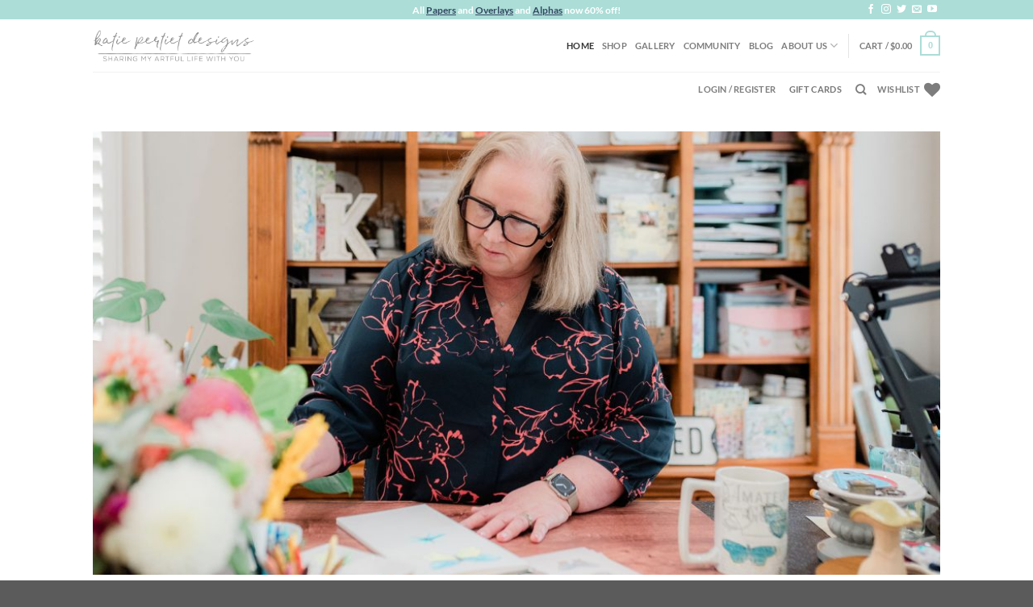

--- FILE ---
content_type: text/html; charset=UTF-8
request_url: https://www.katiepertietdesigns.com/store/?keywords=christmas+wishes
body_size: 32283
content:
<!DOCTYPE html>
<html dir="ltr" lang="en-US" prefix="og: https://ogp.me/ns#" class="loading-site no-js">
<head>
	<meta charset="UTF-8" />
	<link rel="profile" href="https://gmpg.org/xfn/11" />
	<link rel="pingback" href="https://www.katiepertietdesigns.com/store/xmlrpc.php" />

					<script>document.documentElement.className = document.documentElement.className + ' yes-js js_active js'</script>
				<script>(function(html){html.className = html.className.replace(/\bno-js\b/,'js')})(document.documentElement);</script>
<title>Digital Scrapbooking at Katie Pertiet Designs</title>

		<!-- All in One SEO Pro 4.5.0 - aioseo.com -->
		<meta name="description" content="Welcome to your source for digital scrapbooking ideas, supplies, tips and tutorials. Let us help you turn your photos into lasting memories." />
		<meta name="robots" content="max-image-preview:large" />
		<link rel="canonical" href="https://www.katiepertietdesigns.com/store/" />
		<meta name="generator" content="All in One SEO Pro (AIOSEO) 4.5.0" />
		<meta property="og:locale" content="en_US" />
		<meta property="og:site_name" content="Katie Pertiet Designs - Sharing My Artful Life With You" />
		<meta property="og:type" content="website" />
		<meta property="og:title" content="Digital Scrapbooking at Katie Pertiet Designs" />
		<meta property="og:description" content="Welcome to your source for digital scrapbooking ideas, supplies, tips and tutorials. Let us help you turn your photos into lasting memories." />
		<meta property="og:url" content="https://www.katiepertietdesigns.com/store/" />
		<meta name="twitter:card" content="summary" />
		<meta name="twitter:site" content="@DoubleDNews" />
		<meta name="twitter:title" content="Digital Scrapbooking at Katie Pertiet Designs" />
		<meta name="twitter:description" content="Welcome to your source for digital scrapbooking ideas, supplies, tips and tutorials. Let us help you turn your photos into lasting memories." />
		<meta name="twitter:creator" content="@DoubleDNews" />
		<script type="application/ld+json" class="aioseo-schema">
			{"@context":"https:\/\/schema.org","@graph":[{"@type":"BreadcrumbList","@id":"https:\/\/www.katiepertietdesigns.com\/store\/#breadcrumblist","itemListElement":[{"@type":"ListItem","@id":"https:\/\/www.katiepertietdesigns.com\/store\/#listItem","position":1,"name":"Home"}]},{"@type":"Organization","@id":"https:\/\/www.katiepertietdesigns.com\/store\/#organization","name":"Katie Pertiet Designs","url":"https:\/\/www.katiepertietdesigns.com\/store\/","sameAs":["https:\/\/www.facebook.com\/KatiePertietDesigns","https:\/\/twitter.com\/DoubleDNews","https:\/\/www.instagram.com\/katiepertiet\/","https:\/\/www.youtube.com\/user\/DesignerDigitals"]},{"@type":"WebPage","@id":"https:\/\/www.katiepertietdesigns.com\/store\/#webpage","url":"https:\/\/www.katiepertietdesigns.com\/store\/","name":"Digital Scrapbooking at Katie Pertiet Designs","description":"Welcome to your source for digital scrapbooking ideas, supplies, tips and tutorials. Let us help you turn your photos into lasting memories.","inLanguage":"en-US","isPartOf":{"@id":"https:\/\/www.katiepertietdesigns.com\/store\/#website"},"breadcrumb":{"@id":"https:\/\/www.katiepertietdesigns.com\/store\/#breadcrumblist"},"datePublished":"2020-07-02T17:45:55-04:00","dateModified":"2024-03-01T20:45:34-05:00"},{"@type":"WebSite","@id":"https:\/\/www.katiepertietdesigns.com\/store\/#website","url":"https:\/\/www.katiepertietdesigns.com\/store\/","name":"Katie Pertiet Designs","description":"Sharing My Artful Life With You","inLanguage":"en-US","publisher":{"@id":"https:\/\/www.katiepertietdesigns.com\/store\/#organization"},"potentialAction":{"@type":"SearchAction","target":{"@type":"EntryPoint","urlTemplate":"https:\/\/www.katiepertietdesigns.com\/store\/?s={search_term_string}"},"query-input":"required name=search_term_string"}}]}
		</script>
		<!-- All in One SEO Pro -->

<meta name="viewport" content="width=device-width, initial-scale=1" /><link href='https://fonts.gstatic.com' crossorigin rel='preconnect' />
<link rel='prefetch' href='https://www.katiepertietdesigns.com/store/wp-content/themes/flatsome/assets/js/flatsome.js?ver=039f9485eef603e7c53a' />
<link rel='prefetch' href='https://www.katiepertietdesigns.com/store/wp-content/themes/flatsome/assets/js/chunk.slider.js?ver=3.18.1' />
<link rel='prefetch' href='https://www.katiepertietdesigns.com/store/wp-content/themes/flatsome/assets/js/chunk.popups.js?ver=3.18.1' />
<link rel='prefetch' href='https://www.katiepertietdesigns.com/store/wp-content/themes/flatsome/assets/js/chunk.tooltips.js?ver=3.18.1' />
<link rel='prefetch' href='https://www.katiepertietdesigns.com/store/wp-content/themes/flatsome/assets/js/woocommerce.js?ver=c9fe40206165dd93147b' />
<link rel="alternate" type="application/rss+xml" title="Katie Pertiet Designs &raquo; Feed" href="https://www.katiepertietdesigns.com/store/index.php/feed/" />
<link rel="alternate" type="application/rss+xml" title="Katie Pertiet Designs &raquo; Comments Feed" href="https://www.katiepertietdesigns.com/store/index.php/comments/feed/" />
<style type="text/css">
img.wp-smiley,
img.emoji {
	display: inline !important;
	border: none !important;
	box-shadow: none !important;
	height: 1em !important;
	width: 1em !important;
	margin: 0 0.07em !important;
	vertical-align: -0.1em !important;
	background: none !important;
	padding: 0 !important;
}
</style>
	<link rel='stylesheet' id='dashicons-css' href='https://www.katiepertietdesigns.com/store/wp-includes/css/dashicons.min.css?ver=6.3.2' type='text/css' media='all' />
<style id='dashicons-inline-css' type='text/css'>
[data-font="Dashicons"]:before {font-family: 'Dashicons' !important;content: attr(data-icon) !important;speak: none !important;font-weight: normal !important;font-variant: normal !important;text-transform: none !important;line-height: 1 !important;font-style: normal !important;-webkit-font-smoothing: antialiased !important;-moz-osx-font-smoothing: grayscale !important;}
</style>
<link rel='stylesheet' id='thickbox-css' href='https://www.katiepertietdesigns.com/store/wp-includes/js/thickbox/thickbox.css?ver=6.3.2' type='text/css' media='all' />
<style id='wp-block-library-inline-css' type='text/css'>
:root{--wp-admin-theme-color:#007cba;--wp-admin-theme-color--rgb:0,124,186;--wp-admin-theme-color-darker-10:#006ba1;--wp-admin-theme-color-darker-10--rgb:0,107,161;--wp-admin-theme-color-darker-20:#005a87;--wp-admin-theme-color-darker-20--rgb:0,90,135;--wp-admin-border-width-focus:2px;--wp-block-synced-color:#7a00df;--wp-block-synced-color--rgb:122,0,223}@media (min-resolution:192dpi){:root{--wp-admin-border-width-focus:1.5px}}.wp-element-button{cursor:pointer}:root{--wp--preset--font-size--normal:16px;--wp--preset--font-size--huge:42px}:root .has-very-light-gray-background-color{background-color:#eee}:root .has-very-dark-gray-background-color{background-color:#313131}:root .has-very-light-gray-color{color:#eee}:root .has-very-dark-gray-color{color:#313131}:root .has-vivid-green-cyan-to-vivid-cyan-blue-gradient-background{background:linear-gradient(135deg,#00d084,#0693e3)}:root .has-purple-crush-gradient-background{background:linear-gradient(135deg,#34e2e4,#4721fb 50%,#ab1dfe)}:root .has-hazy-dawn-gradient-background{background:linear-gradient(135deg,#faaca8,#dad0ec)}:root .has-subdued-olive-gradient-background{background:linear-gradient(135deg,#fafae1,#67a671)}:root .has-atomic-cream-gradient-background{background:linear-gradient(135deg,#fdd79a,#004a59)}:root .has-nightshade-gradient-background{background:linear-gradient(135deg,#330968,#31cdcf)}:root .has-midnight-gradient-background{background:linear-gradient(135deg,#020381,#2874fc)}.has-regular-font-size{font-size:1em}.has-larger-font-size{font-size:2.625em}.has-normal-font-size{font-size:var(--wp--preset--font-size--normal)}.has-huge-font-size{font-size:var(--wp--preset--font-size--huge)}.has-text-align-center{text-align:center}.has-text-align-left{text-align:left}.has-text-align-right{text-align:right}#end-resizable-editor-section{display:none}.aligncenter{clear:both}.items-justified-left{justify-content:flex-start}.items-justified-center{justify-content:center}.items-justified-right{justify-content:flex-end}.items-justified-space-between{justify-content:space-between}.screen-reader-text{clip:rect(1px,1px,1px,1px);word-wrap:normal!important;border:0;-webkit-clip-path:inset(50%);clip-path:inset(50%);height:1px;margin:-1px;overflow:hidden;padding:0;position:absolute;width:1px}.screen-reader-text:focus{clip:auto!important;background-color:#ddd;-webkit-clip-path:none;clip-path:none;color:#444;display:block;font-size:1em;height:auto;left:5px;line-height:normal;padding:15px 23px 14px;text-decoration:none;top:5px;width:auto;z-index:100000}html :where(.has-border-color){border-style:solid}html :where([style*=border-top-color]){border-top-style:solid}html :where([style*=border-right-color]){border-right-style:solid}html :where([style*=border-bottom-color]){border-bottom-style:solid}html :where([style*=border-left-color]){border-left-style:solid}html :where([style*=border-width]){border-style:solid}html :where([style*=border-top-width]){border-top-style:solid}html :where([style*=border-right-width]){border-right-style:solid}html :where([style*=border-bottom-width]){border-bottom-style:solid}html :where([style*=border-left-width]){border-left-style:solid}html :where(img[class*=wp-image-]){height:auto;max-width:100%}:where(figure){margin:0 0 1em}html :where(.is-position-sticky){--wp-admin--admin-bar--position-offset:var(--wp-admin--admin-bar--height,0px)}@media screen and (max-width:600px){html :where(.is-position-sticky){--wp-admin--admin-bar--position-offset:0px}}
</style>
<style id='woocommerce-inline-inline-css' type='text/css'>
.woocommerce form .form-row .required { visibility: visible; }
</style>
<link rel='stylesheet' id='ywf_style-css' href='https://www.katiepertietdesigns.com/store/wp-content/plugins/yith-woocommerce-account-funds-premium/assets/css/ywf_frontend.css?ver=1.30.0' type='text/css' media='all' />
<link rel='stylesheet' id='yith-wcbr-css' href='https://www.katiepertietdesigns.com/store/wp-content/plugins/yith-woocommerce-brands-add-on/assets/css/yith-wcbr.css?ver=2.17.0' type='text/css' media='all' />
<link rel='stylesheet' id='flatsome-woocommerce-wishlist-css' href='https://www.katiepertietdesigns.com/store/wp-content/themes/flatsome/inc/integrations/wc-yith-wishlist/wishlist.css?ver=3.10.2' type='text/css' media='all' />
<link rel='stylesheet' id='woo_discount_pro_style-css' href='https://www.katiepertietdesigns.com/store/wp-content/plugins/woo-discount-rules-pro/Assets/Css/awdr_style.css?ver=2.6.1' type='text/css' media='all' />
<link rel='stylesheet' id='flatsome-main-css' href='https://www.katiepertietdesigns.com/store/wp-content/themes/flatsome/assets/css/flatsome.css?ver=3.18.1' type='text/css' media='all' />
<style id='flatsome-main-inline-css' type='text/css'>
@font-face {
				font-family: "fl-icons";
				font-display: block;
				src: url(https://www.katiepertietdesigns.com/store/wp-content/themes/flatsome/assets/css/icons/fl-icons.eot?v=3.18.1);
				src:
					url(https://www.katiepertietdesigns.com/store/wp-content/themes/flatsome/assets/css/icons/fl-icons.eot#iefix?v=3.18.1) format("embedded-opentype"),
					url(https://www.katiepertietdesigns.com/store/wp-content/themes/flatsome/assets/css/icons/fl-icons.woff2?v=3.18.1) format("woff2"),
					url(https://www.katiepertietdesigns.com/store/wp-content/themes/flatsome/assets/css/icons/fl-icons.ttf?v=3.18.1) format("truetype"),
					url(https://www.katiepertietdesigns.com/store/wp-content/themes/flatsome/assets/css/icons/fl-icons.woff?v=3.18.1) format("woff"),
					url(https://www.katiepertietdesigns.com/store/wp-content/themes/flatsome/assets/css/icons/fl-icons.svg?v=3.18.1#fl-icons) format("svg");
			}
</style>
<link rel='stylesheet' id='flatsome-shop-css' href='https://www.katiepertietdesigns.com/store/wp-content/themes/flatsome/assets/css/flatsome-shop.css?ver=3.18.1' type='text/css' media='all' />
<link rel='stylesheet' id='flatsome-style-css' href='https://www.katiepertietdesigns.com/store/wp-content/themes/flatsome-child/style.css?ver=3.0' type='text/css' media='all' />
<script type='text/javascript' src='https://www.katiepertietdesigns.com/store/wp-includes/js/jquery/jquery.min.js?ver=3.7.0' id='jquery-core-js'></script>
<script type='text/javascript' src='https://www.katiepertietdesigns.com/store/wp-includes/js/jquery/jquery-migrate.min.js?ver=3.4.1' id='jquery-migrate-js'></script>
<link rel="https://api.w.org/" href="https://www.katiepertietdesigns.com/store/index.php/wp-json/" /><link rel="alternate" type="application/json" href="https://www.katiepertietdesigns.com/store/index.php/wp-json/wp/v2/pages/7" /><link rel="EditURI" type="application/rsd+xml" title="RSD" href="https://www.katiepertietdesigns.com/store/xmlrpc.php?rsd" />
<meta name="generator" content="WordPress 6.3.2" />
<meta name="generator" content="WooCommerce 8.2.2" />
<link rel='shortlink' href='https://www.katiepertietdesigns.com/store/' />
<link rel="alternate" type="application/json+oembed" href="https://www.katiepertietdesigns.com/store/index.php/wp-json/oembed/1.0/embed?url=https%3A%2F%2Fwww.katiepertietdesigns.com%2Fstore%2F" />
<link rel="alternate" type="text/xml+oembed" href="https://www.katiepertietdesigns.com/store/index.php/wp-json/oembed/1.0/embed?url=https%3A%2F%2Fwww.katiepertietdesigns.com%2Fstore%2F&#038;format=xml" />
<script>  var el_i13_login_captcha=null; var el_i13_register_captcha=null; </script><style>.bg{opacity: 0; transition: opacity 1s; -webkit-transition: opacity 1s;} .bg-loaded{opacity: 1;}</style>	<noscript><style>.woocommerce-product-gallery{ opacity: 1 !important; }</style></noscript>
	<style id="custom-css" type="text/css">:root {--primary-color: #acddd7;--fs-color-primary: #acddd7;--fs-color-secondary: #71b9bd;--fs-color-success: #7a9c59;--fs-color-alert: #b20000;--fs-experimental-link-color: #334862;--fs-experimental-link-color-hover: #111;}.tooltipster-base {--tooltip-color: #fff;--tooltip-bg-color: #000;}.off-canvas-right .mfp-content, .off-canvas-left .mfp-content {--drawer-width: 300px;}.off-canvas .mfp-content.off-canvas-cart {--drawer-width: 360px;}.header-main{height: 65px}#logo img{max-height: 65px}#logo{width:200px;}.header-bottom{min-height: 25px}.header-top{min-height: 24px}.transparent .header-main{height: 90px}.transparent #logo img{max-height: 90px}.has-transparent + .page-title:first-of-type,.has-transparent + #main > .page-title,.has-transparent + #main > div > .page-title,.has-transparent + #main .page-header-wrapper:first-of-type .page-title{padding-top: 170px;}.header.show-on-scroll,.stuck .header-main{height:70px!important}.stuck #logo img{max-height: 70px!important}.header-bg-color {background-color: rgba(255,255,255,0.9)}.header-bottom {background-color: #ffffff}.header-main .nav > li > a{line-height: 16px }.header-bottom-nav > li > a{line-height: 16px }@media (max-width: 549px) {.header-main{height: 70px}#logo img{max-height: 70px}}body{font-size: 100%;}@media screen and (max-width: 549px){body{font-size: 100%;}}body{font-family: Lato, sans-serif;}body {font-weight: 400;font-style: normal;}.nav > li > a {font-family: Lato, sans-serif;}.mobile-sidebar-levels-2 .nav > li > ul > li > a {font-family: Lato, sans-serif;}.nav > li > a,.mobile-sidebar-levels-2 .nav > li > ul > li > a {font-weight: 700;font-style: normal;}h1,h2,h3,h4,h5,h6,.heading-font, .off-canvas-center .nav-sidebar.nav-vertical > li > a{font-family: Lato, sans-serif;}h1,h2,h3,h4,h5,h6,.heading-font,.banner h1,.banner h2 {font-weight: 700;font-style: normal;}.alt-font{font-family: "Dancing Script", sans-serif;}.alt-font {font-weight: 400!important;font-style: normal!important;}.badge-inner.on-sale{background-color: #dd3333}ins .woocommerce-Price-amount { color: #dd3333; }@media screen and (min-width: 550px){.products .box-vertical .box-image{min-width: 300px!important;width: 300px!important;}}.nav-vertical-fly-out > li + li {border-top-width: 1px; border-top-style: solid;}.label-new.menu-item > a:after{content:"New";}.label-hot.menu-item > a:after{content:"Hot";}.label-sale.menu-item > a:after{content:"Sale";}.label-popular.menu-item > a:after{content:"Popular";}</style>		<style type="text/css" id="wp-custom-css">
			.grecaptcha-badge { 
visibility: hidden; 
}		</style>
		<style id="kirki-inline-styles">/* latin-ext */
@font-face {
  font-family: 'Lato';
  font-style: normal;
  font-weight: 400;
  font-display: swap;
  src: url(https://fonts.gstatic.com/l/font?kit=S6uyw4BMUTPHjxAwWCWtFCfQ7A&skey=2d58b92a99e1c086&v=v25) format('woff');
  unicode-range: U+0100-02BA, U+02BD-02C5, U+02C7-02CC, U+02CE-02D7, U+02DD-02FF, U+0304, U+0308, U+0329, U+1D00-1DBF, U+1E00-1E9F, U+1EF2-1EFF, U+2020, U+20A0-20AB, U+20AD-20C0, U+2113, U+2C60-2C7F, U+A720-A7FF;
}
/* latin */
@font-face {
  font-family: 'Lato';
  font-style: normal;
  font-weight: 400;
  font-display: swap;
  src: url(https://fonts.gstatic.com/l/font?kit=S6uyw4BMUTPHjx4wWCWtFCc&skey=2d58b92a99e1c086&v=v25) format('woff');
  unicode-range: U+0000-00FF, U+0131, U+0152-0153, U+02BB-02BC, U+02C6, U+02DA, U+02DC, U+0304, U+0308, U+0329, U+2000-206F, U+20AC, U+2122, U+2191, U+2193, U+2212, U+2215, U+FEFF, U+FFFD;
}
/* latin-ext */
@font-face {
  font-family: 'Lato';
  font-style: normal;
  font-weight: 700;
  font-display: swap;
  src: url(https://fonts.gstatic.com/l/font?kit=S6u9w4BMUTPHh6UVSwaPHw3q5d0N7w&skey=3480a19627739c0d&v=v25) format('woff');
  unicode-range: U+0100-02BA, U+02BD-02C5, U+02C7-02CC, U+02CE-02D7, U+02DD-02FF, U+0304, U+0308, U+0329, U+1D00-1DBF, U+1E00-1E9F, U+1EF2-1EFF, U+2020, U+20A0-20AB, U+20AD-20C0, U+2113, U+2C60-2C7F, U+A720-A7FF;
}
/* latin */
@font-face {
  font-family: 'Lato';
  font-style: normal;
  font-weight: 700;
  font-display: swap;
  src: url(https://fonts.gstatic.com/l/font?kit=S6u9w4BMUTPHh6UVSwiPHw3q5d0&skey=3480a19627739c0d&v=v25) format('woff');
  unicode-range: U+0000-00FF, U+0131, U+0152-0153, U+02BB-02BC, U+02C6, U+02DA, U+02DC, U+0304, U+0308, U+0329, U+2000-206F, U+20AC, U+2122, U+2191, U+2193, U+2212, U+2215, U+FEFF, U+FFFD;
}/* vietnamese */
@font-face {
  font-family: 'Dancing Script';
  font-style: normal;
  font-weight: 400;
  font-display: swap;
  src: url(https://fonts.gstatic.com/l/font?kit=If2cXTr6YS-zF4S-kcSWSVi_sxjsohD9F50Ruu7BMSo3Rep6hNX6pmRMjLo&skey=c89f400061e5d0a8&v=v29) format('woff');
  unicode-range: U+0102-0103, U+0110-0111, U+0128-0129, U+0168-0169, U+01A0-01A1, U+01AF-01B0, U+0300-0301, U+0303-0304, U+0308-0309, U+0323, U+0329, U+1EA0-1EF9, U+20AB;
}
/* latin-ext */
@font-face {
  font-family: 'Dancing Script';
  font-style: normal;
  font-weight: 400;
  font-display: swap;
  src: url(https://fonts.gstatic.com/l/font?kit=If2cXTr6YS-zF4S-kcSWSVi_sxjsohD9F50Ruu7BMSo3ROp6hNX6pmRMjLo&skey=c89f400061e5d0a8&v=v29) format('woff');
  unicode-range: U+0100-02BA, U+02BD-02C5, U+02C7-02CC, U+02CE-02D7, U+02DD-02FF, U+0304, U+0308, U+0329, U+1D00-1DBF, U+1E00-1E9F, U+1EF2-1EFF, U+2020, U+20A0-20AB, U+20AD-20C0, U+2113, U+2C60-2C7F, U+A720-A7FF;
}
/* latin */
@font-face {
  font-family: 'Dancing Script';
  font-style: normal;
  font-weight: 400;
  font-display: swap;
  src: url(https://fonts.gstatic.com/l/font?kit=If2cXTr6YS-zF4S-kcSWSVi_sxjsohD9F50Ruu7BMSo3Sup6hNX6pmRM&skey=c89f400061e5d0a8&v=v29) format('woff');
  unicode-range: U+0000-00FF, U+0131, U+0152-0153, U+02BB-02BC, U+02C6, U+02DA, U+02DC, U+0304, U+0308, U+0329, U+2000-206F, U+20AC, U+2122, U+2191, U+2193, U+2212, U+2215, U+FEFF, U+FFFD;
}</style>	<!-- Fonts Plugin CSS - https://fontsplugin.com/ -->
	<style>
		/* Cached: February 2, 2026 at 9:25pm */
/* latin-ext */
@font-face {
  font-family: 'Lato';
  font-style: italic;
  font-weight: 100;
  font-display: swap;
  src: url(https://fonts.gstatic.com/s/lato/v25/S6u-w4BMUTPHjxsIPx-mPCLQ7A.woff2) format('woff2');
  unicode-range: U+0100-02BA, U+02BD-02C5, U+02C7-02CC, U+02CE-02D7, U+02DD-02FF, U+0304, U+0308, U+0329, U+1D00-1DBF, U+1E00-1E9F, U+1EF2-1EFF, U+2020, U+20A0-20AB, U+20AD-20C0, U+2113, U+2C60-2C7F, U+A720-A7FF;
}
/* latin */
@font-face {
  font-family: 'Lato';
  font-style: italic;
  font-weight: 100;
  font-display: swap;
  src: url(https://fonts.gstatic.com/s/lato/v25/S6u-w4BMUTPHjxsIPx-oPCI.woff2) format('woff2');
  unicode-range: U+0000-00FF, U+0131, U+0152-0153, U+02BB-02BC, U+02C6, U+02DA, U+02DC, U+0304, U+0308, U+0329, U+2000-206F, U+20AC, U+2122, U+2191, U+2193, U+2212, U+2215, U+FEFF, U+FFFD;
}
/* latin-ext */
@font-face {
  font-family: 'Lato';
  font-style: italic;
  font-weight: 300;
  font-display: swap;
  src: url(https://fonts.gstatic.com/s/lato/v25/S6u_w4BMUTPHjxsI9w2_FQft1dw.woff2) format('woff2');
  unicode-range: U+0100-02BA, U+02BD-02C5, U+02C7-02CC, U+02CE-02D7, U+02DD-02FF, U+0304, U+0308, U+0329, U+1D00-1DBF, U+1E00-1E9F, U+1EF2-1EFF, U+2020, U+20A0-20AB, U+20AD-20C0, U+2113, U+2C60-2C7F, U+A720-A7FF;
}
/* latin */
@font-face {
  font-family: 'Lato';
  font-style: italic;
  font-weight: 300;
  font-display: swap;
  src: url(https://fonts.gstatic.com/s/lato/v25/S6u_w4BMUTPHjxsI9w2_Gwft.woff2) format('woff2');
  unicode-range: U+0000-00FF, U+0131, U+0152-0153, U+02BB-02BC, U+02C6, U+02DA, U+02DC, U+0304, U+0308, U+0329, U+2000-206F, U+20AC, U+2122, U+2191, U+2193, U+2212, U+2215, U+FEFF, U+FFFD;
}
/* latin-ext */
@font-face {
  font-family: 'Lato';
  font-style: italic;
  font-weight: 400;
  font-display: swap;
  src: url(https://fonts.gstatic.com/s/lato/v25/S6u8w4BMUTPHjxsAUi-qJCY.woff2) format('woff2');
  unicode-range: U+0100-02BA, U+02BD-02C5, U+02C7-02CC, U+02CE-02D7, U+02DD-02FF, U+0304, U+0308, U+0329, U+1D00-1DBF, U+1E00-1E9F, U+1EF2-1EFF, U+2020, U+20A0-20AB, U+20AD-20C0, U+2113, U+2C60-2C7F, U+A720-A7FF;
}
/* latin */
@font-face {
  font-family: 'Lato';
  font-style: italic;
  font-weight: 400;
  font-display: swap;
  src: url(https://fonts.gstatic.com/s/lato/v25/S6u8w4BMUTPHjxsAXC-q.woff2) format('woff2');
  unicode-range: U+0000-00FF, U+0131, U+0152-0153, U+02BB-02BC, U+02C6, U+02DA, U+02DC, U+0304, U+0308, U+0329, U+2000-206F, U+20AC, U+2122, U+2191, U+2193, U+2212, U+2215, U+FEFF, U+FFFD;
}
/* latin-ext */
@font-face {
  font-family: 'Lato';
  font-style: italic;
  font-weight: 700;
  font-display: swap;
  src: url(https://fonts.gstatic.com/s/lato/v25/S6u_w4BMUTPHjxsI5wq_FQft1dw.woff2) format('woff2');
  unicode-range: U+0100-02BA, U+02BD-02C5, U+02C7-02CC, U+02CE-02D7, U+02DD-02FF, U+0304, U+0308, U+0329, U+1D00-1DBF, U+1E00-1E9F, U+1EF2-1EFF, U+2020, U+20A0-20AB, U+20AD-20C0, U+2113, U+2C60-2C7F, U+A720-A7FF;
}
/* latin */
@font-face {
  font-family: 'Lato';
  font-style: italic;
  font-weight: 700;
  font-display: swap;
  src: url(https://fonts.gstatic.com/s/lato/v25/S6u_w4BMUTPHjxsI5wq_Gwft.woff2) format('woff2');
  unicode-range: U+0000-00FF, U+0131, U+0152-0153, U+02BB-02BC, U+02C6, U+02DA, U+02DC, U+0304, U+0308, U+0329, U+2000-206F, U+20AC, U+2122, U+2191, U+2193, U+2212, U+2215, U+FEFF, U+FFFD;
}
/* latin-ext */
@font-face {
  font-family: 'Lato';
  font-style: italic;
  font-weight: 900;
  font-display: swap;
  src: url(https://fonts.gstatic.com/s/lato/v25/S6u_w4BMUTPHjxsI3wi_FQft1dw.woff2) format('woff2');
  unicode-range: U+0100-02BA, U+02BD-02C5, U+02C7-02CC, U+02CE-02D7, U+02DD-02FF, U+0304, U+0308, U+0329, U+1D00-1DBF, U+1E00-1E9F, U+1EF2-1EFF, U+2020, U+20A0-20AB, U+20AD-20C0, U+2113, U+2C60-2C7F, U+A720-A7FF;
}
/* latin */
@font-face {
  font-family: 'Lato';
  font-style: italic;
  font-weight: 900;
  font-display: swap;
  src: url(https://fonts.gstatic.com/s/lato/v25/S6u_w4BMUTPHjxsI3wi_Gwft.woff2) format('woff2');
  unicode-range: U+0000-00FF, U+0131, U+0152-0153, U+02BB-02BC, U+02C6, U+02DA, U+02DC, U+0304, U+0308, U+0329, U+2000-206F, U+20AC, U+2122, U+2191, U+2193, U+2212, U+2215, U+FEFF, U+FFFD;
}
/* latin-ext */
@font-face {
  font-family: 'Lato';
  font-style: normal;
  font-weight: 100;
  font-display: swap;
  src: url(https://fonts.gstatic.com/s/lato/v25/S6u8w4BMUTPHh30AUi-qJCY.woff2) format('woff2');
  unicode-range: U+0100-02BA, U+02BD-02C5, U+02C7-02CC, U+02CE-02D7, U+02DD-02FF, U+0304, U+0308, U+0329, U+1D00-1DBF, U+1E00-1E9F, U+1EF2-1EFF, U+2020, U+20A0-20AB, U+20AD-20C0, U+2113, U+2C60-2C7F, U+A720-A7FF;
}
/* latin */
@font-face {
  font-family: 'Lato';
  font-style: normal;
  font-weight: 100;
  font-display: swap;
  src: url(https://fonts.gstatic.com/s/lato/v25/S6u8w4BMUTPHh30AXC-q.woff2) format('woff2');
  unicode-range: U+0000-00FF, U+0131, U+0152-0153, U+02BB-02BC, U+02C6, U+02DA, U+02DC, U+0304, U+0308, U+0329, U+2000-206F, U+20AC, U+2122, U+2191, U+2193, U+2212, U+2215, U+FEFF, U+FFFD;
}
/* latin-ext */
@font-face {
  font-family: 'Lato';
  font-style: normal;
  font-weight: 300;
  font-display: swap;
  src: url(https://fonts.gstatic.com/s/lato/v25/S6u9w4BMUTPHh7USSwaPGR_p.woff2) format('woff2');
  unicode-range: U+0100-02BA, U+02BD-02C5, U+02C7-02CC, U+02CE-02D7, U+02DD-02FF, U+0304, U+0308, U+0329, U+1D00-1DBF, U+1E00-1E9F, U+1EF2-1EFF, U+2020, U+20A0-20AB, U+20AD-20C0, U+2113, U+2C60-2C7F, U+A720-A7FF;
}
/* latin */
@font-face {
  font-family: 'Lato';
  font-style: normal;
  font-weight: 300;
  font-display: swap;
  src: url(https://fonts.gstatic.com/s/lato/v25/S6u9w4BMUTPHh7USSwiPGQ.woff2) format('woff2');
  unicode-range: U+0000-00FF, U+0131, U+0152-0153, U+02BB-02BC, U+02C6, U+02DA, U+02DC, U+0304, U+0308, U+0329, U+2000-206F, U+20AC, U+2122, U+2191, U+2193, U+2212, U+2215, U+FEFF, U+FFFD;
}
/* latin-ext */
@font-face {
  font-family: 'Lato';
  font-style: normal;
  font-weight: 400;
  font-display: swap;
  src: url(https://fonts.gstatic.com/s/lato/v25/S6uyw4BMUTPHjxAwXjeu.woff2) format('woff2');
  unicode-range: U+0100-02BA, U+02BD-02C5, U+02C7-02CC, U+02CE-02D7, U+02DD-02FF, U+0304, U+0308, U+0329, U+1D00-1DBF, U+1E00-1E9F, U+1EF2-1EFF, U+2020, U+20A0-20AB, U+20AD-20C0, U+2113, U+2C60-2C7F, U+A720-A7FF;
}
/* latin */
@font-face {
  font-family: 'Lato';
  font-style: normal;
  font-weight: 400;
  font-display: swap;
  src: url(https://fonts.gstatic.com/s/lato/v25/S6uyw4BMUTPHjx4wXg.woff2) format('woff2');
  unicode-range: U+0000-00FF, U+0131, U+0152-0153, U+02BB-02BC, U+02C6, U+02DA, U+02DC, U+0304, U+0308, U+0329, U+2000-206F, U+20AC, U+2122, U+2191, U+2193, U+2212, U+2215, U+FEFF, U+FFFD;
}
/* latin-ext */
@font-face {
  font-family: 'Lato';
  font-style: normal;
  font-weight: 700;
  font-display: swap;
  src: url(https://fonts.gstatic.com/s/lato/v25/S6u9w4BMUTPHh6UVSwaPGR_p.woff2) format('woff2');
  unicode-range: U+0100-02BA, U+02BD-02C5, U+02C7-02CC, U+02CE-02D7, U+02DD-02FF, U+0304, U+0308, U+0329, U+1D00-1DBF, U+1E00-1E9F, U+1EF2-1EFF, U+2020, U+20A0-20AB, U+20AD-20C0, U+2113, U+2C60-2C7F, U+A720-A7FF;
}
/* latin */
@font-face {
  font-family: 'Lato';
  font-style: normal;
  font-weight: 700;
  font-display: swap;
  src: url(https://fonts.gstatic.com/s/lato/v25/S6u9w4BMUTPHh6UVSwiPGQ.woff2) format('woff2');
  unicode-range: U+0000-00FF, U+0131, U+0152-0153, U+02BB-02BC, U+02C6, U+02DA, U+02DC, U+0304, U+0308, U+0329, U+2000-206F, U+20AC, U+2122, U+2191, U+2193, U+2212, U+2215, U+FEFF, U+FFFD;
}
/* latin-ext */
@font-face {
  font-family: 'Lato';
  font-style: normal;
  font-weight: 900;
  font-display: swap;
  src: url(https://fonts.gstatic.com/s/lato/v25/S6u9w4BMUTPHh50XSwaPGR_p.woff2) format('woff2');
  unicode-range: U+0100-02BA, U+02BD-02C5, U+02C7-02CC, U+02CE-02D7, U+02DD-02FF, U+0304, U+0308, U+0329, U+1D00-1DBF, U+1E00-1E9F, U+1EF2-1EFF, U+2020, U+20A0-20AB, U+20AD-20C0, U+2113, U+2C60-2C7F, U+A720-A7FF;
}
/* latin */
@font-face {
  font-family: 'Lato';
  font-style: normal;
  font-weight: 900;
  font-display: swap;
  src: url(https://fonts.gstatic.com/s/lato/v25/S6u9w4BMUTPHh50XSwiPGQ.woff2) format('woff2');
  unicode-range: U+0000-00FF, U+0131, U+0152-0153, U+02BB-02BC, U+02C6, U+02DA, U+02DC, U+0304, U+0308, U+0329, U+2000-206F, U+20AC, U+2122, U+2191, U+2193, U+2212, U+2215, U+FEFF, U+FFFD;
}

:root {
--font-base: Lato;
--font-headings: Lato;
--font-input: Lato;
}
body, #content, .entry-content, .post-content, .page-content, .post-excerpt, .entry-summary, .entry-excerpt, .widget-area, .widget, .sidebar, #sidebar, footer, .footer, #footer, .site-footer {
font-family: "Lato";
 }
#site-title, .site-title, #site-title a, .site-title a, .entry-title, .entry-title a, h1, h2, h3, h4, h5, h6, .widget-title, .elementor-heading-title {
font-family: "Lato";
 }
button, .button, input, select, textarea, .wp-block-button, .wp-block-button__link {
font-family: "Lato";
 }
.menu, .page_item a, .menu-item a, .wp-block-navigation, .wp-block-navigation-item__content {
font-family: "Lato";
 }
	</style>
	<!-- Fonts Plugin CSS -->
	</head>

<body data-rsssl=1 class="home page-template page-template-page-blank page-template-page-blank-php page page-id-7 theme-flatsome woocommerce-no-js lightbox nav-dropdown-has-arrow nav-dropdown-has-shadow nav-dropdown-has-border">


<a class="skip-link screen-reader-text" href="#main">Skip to content</a>

<div id="wrapper">

	
	<header id="header" class="header has-sticky sticky-jump">
		<div class="header-wrapper">
			<div id="top-bar" class="header-top hide-for-sticky nav-dark flex-has-center">
    <div class="flex-row container">
      <div class="flex-col hide-for-medium flex-left">
          <ul class="nav nav-left medium-nav-center nav-small  nav-">
                        </ul>
      </div>

      <div class="flex-col hide-for-medium flex-center">
          <ul class="nav nav-center nav-small  nav-">
              <li class="html custom html_topbar_left"><strong>All <a href="https://www.katiepertietdesigns.com/store/index.php/product-category/digital/digital-scrapbooking-papers/" title="Paper Packs Sale"><u>Papers</u></a> and <a href="https://www.katiepertietdesigns.com/store/index.php/product-category/digital/digital-scrapbooking-overlays/" title="Overlay Sale"><u>Overlays</u></a> and <a href="https://www.katiepertietdesigns.com/store/index.php/product-category/digital-other/digital-scrapbooking-alphabets/" title="Alphabet Sale"><u>Alphas</u></a> now 60% off!</strong></li>          </ul>
      </div>

      <div class="flex-col hide-for-medium flex-right">
         <ul class="nav top-bar-nav nav-right nav-small  nav-">
              <li class="html header-social-icons ml-0">
	<div class="social-icons follow-icons" ><a href="https://www.facebook.com/KatiePertietDesigns" target="_blank" data-label="Facebook" class="icon plain facebook tooltip" title="Follow on Facebook" aria-label="Follow on Facebook" rel="noopener nofollow" ><i class="icon-facebook" ></i></a><a href="https://www.instagram.com/katiepertiet/" target="_blank" data-label="Instagram" class="icon plain instagram tooltip" title="Follow on Instagram" aria-label="Follow on Instagram" rel="noopener nofollow" ><i class="icon-instagram" ></i></a><a href="https://twitter.com/DoubleDNews" data-label="Twitter" target="_blank" class="icon plain twitter tooltip" title="Follow on Twitter" aria-label="Follow on Twitter" rel="noopener nofollow" ><i class="icon-twitter" ></i></a><a href="mailto:support@katiepertietdesigns.com" data-label="E-mail" target="_blank" class="icon plain email tooltip" title="Send us an email" aria-label="Send us an email" rel="nofollow noopener" ><i class="icon-envelop" ></i></a><a href="https://www.youtube.com/@KatiePertietDesigns" data-label="YouTube" target="_blank" class="icon plain youtube tooltip" title="Follow on YouTube" aria-label="Follow on YouTube" rel="noopener nofollow" ><i class="icon-youtube" ></i></a></div></li>
          </ul>
      </div>

            <div class="flex-col show-for-medium flex-grow">
          <ul class="nav nav-center nav-small mobile-nav  nav-">
              <li class="html custom html_topbar_left"><strong>All <a href="https://www.katiepertietdesigns.com/store/index.php/product-category/digital/digital-scrapbooking-papers/" title="Paper Packs Sale"><u>Papers</u></a> and <a href="https://www.katiepertietdesigns.com/store/index.php/product-category/digital/digital-scrapbooking-overlays/" title="Overlay Sale"><u>Overlays</u></a> and <a href="https://www.katiepertietdesigns.com/store/index.php/product-category/digital-other/digital-scrapbooking-alphabets/" title="Alphabet Sale"><u>Alphas</u></a> now 60% off!</strong></li>          </ul>
      </div>
      
    </div>
</div>
<div id="masthead" class="header-main ">
      <div class="header-inner flex-row container logo-left medium-logo-center" role="navigation">

          <!-- Logo -->
          <div id="logo" class="flex-col logo">
            
<!-- Header logo -->
<a href="https://www.katiepertietdesigns.com/store/" title="Katie Pertiet Designs - Sharing My Artful Life With You" rel="home">
		<img width="630" height="145" src="https://www.katiepertietdesigns.com/store/wp-content/uploads/2020/08/KPD_WebLogoREV3-dark.png" class="header_logo header-logo" alt="Katie Pertiet Designs"/><img  width="630" height="145" src="https://www.katiepertietdesigns.com/store/wp-content/uploads/2020/08/KPD_WebLogoREV3-dark.png" class="header-logo-dark" alt="Katie Pertiet Designs"/></a>
          </div>

          <!-- Mobile Left Elements -->
          <div class="flex-col show-for-medium flex-left">
            <ul class="mobile-nav nav nav-left ">
              <li class="nav-icon has-icon">
  		<a href="#" data-open="#main-menu" data-pos="left" data-bg="main-menu-overlay" data-color="" class="is-small" aria-label="Menu" aria-controls="main-menu" aria-expanded="false">

		  <i class="icon-menu" ></i>
		  		</a>
	</li>
            </ul>
          </div>

          <!-- Left Elements -->
          <div class="flex-col hide-for-medium flex-left
            flex-grow">
            <ul class="header-nav header-nav-main nav nav-left  nav-size-small nav-spacing-small nav-uppercase" >
                          </ul>
          </div>

          <!-- Right Elements -->
          <div class="flex-col hide-for-medium flex-right">
            <ul class="header-nav header-nav-main nav nav-right  nav-size-small nav-spacing-small nav-uppercase">
              <li id="menu-item-20" class="menu-item menu-item-type-post_type menu-item-object-page menu-item-home current-menu-item page_item page-item-7 current_page_item menu-item-20 active menu-item-design-default"><a href="https://www.katiepertietdesigns.com/store/" aria-current="page" class="nav-top-link">Home</a></li>
<li id="menu-item-121" class="menu-item menu-item-type-post_type menu-item-object-page menu-item-121 menu-item-design-default"><a href="https://www.katiepertietdesigns.com/store/index.php/shop/" class="nav-top-link">Shop</a></li>
<li id="menu-item-376276" class="menu-item menu-item-type-custom menu-item-object-custom menu-item-376276 menu-item-design-default"><a href="https://www.katiepertietdesigns.com/community/index.php?media/" class="nav-top-link">Gallery</a></li>
<li id="menu-item-376275" class="menu-item menu-item-type-custom menu-item-object-custom menu-item-376275 menu-item-design-default"><a href="https://www.katiepertietdesigns.com/community/index.php" class="nav-top-link">Community</a></li>
<li id="menu-item-221" class="menu-item menu-item-type-custom menu-item-object-custom menu-item-221 menu-item-design-default"><a href="https://www.katiepertietdesigns.com/blog/" class="nav-top-link">Blog</a></li>
<li id="menu-item-18" class="menu-item menu-item-type-post_type menu-item-object-page menu-item-has-children menu-item-18 menu-item-design-default has-dropdown"><a href="https://www.katiepertietdesigns.com/store/index.php/about-us/" class="nav-top-link" aria-expanded="false" aria-haspopup="menu">About Us<i class="icon-angle-down" ></i></a>
<ul class="sub-menu nav-dropdown nav-dropdown-default">
	<li id="menu-item-161" class="menu-item menu-item-type-post_type menu-item-object-page menu-item-161"><a href="https://www.katiepertietdesigns.com/store/index.php/about-us/">About Us</a></li>
	<li id="menu-item-160" class="menu-item menu-item-type-post_type menu-item-object-page menu-item-privacy-policy menu-item-160"><a href="https://www.katiepertietdesigns.com/store/index.php/privacy-policy/">Privacy Policy</a></li>
</ul>
</li>
<li class="header-divider"></li><li class="cart-item has-icon has-dropdown">

<a href="https://www.katiepertietdesigns.com/store/index.php/cart/" class="header-cart-link is-small" title="Cart" >

<span class="header-cart-title">
   Cart   /      <span class="cart-price"><span class="woocommerce-Price-amount amount"><bdi><span class="woocommerce-Price-currencySymbol">&#36;</span>0.00</bdi></span></span>
  </span>

    <span class="cart-icon image-icon">
    <strong>0</strong>
  </span>
  </a>

 <ul class="nav-dropdown nav-dropdown-default">
    <li class="html widget_shopping_cart">
      <div class="widget_shopping_cart_content">
        

	<div class="ux-mini-cart-empty flex flex-row-col text-center pt pb">
				<div class="ux-mini-cart-empty-icon">
			<svg xmlns="http://www.w3.org/2000/svg" viewBox="0 0 17 19" style="opacity: .1;height:80px;">
				<path d="M8.5 0C6.7 0 5.3 1.2 5.3 2.7v2H2.1c-.3 0-.6.3-.7.7L0 18.2c0 .4.2.8.6.8h15.7c.4 0 .7-.3.7-.7v-.1L15.6 5.4c0-.3-.3-.6-.7-.6h-3.2v-2c0-1.6-1.4-2.8-3.2-2.8zM6.7 2.7c0-.8.8-1.4 1.8-1.4s1.8.6 1.8 1.4v2H6.7v-2zm7.5 3.4 1.3 11.5h-14L2.8 6.1h2.5v1.4c0 .4.3.7.7.7.4 0 .7-.3.7-.7V6.1h3.5v1.4c0 .4.3.7.7.7s.7-.3.7-.7V6.1h2.6z" fill-rule="evenodd" clip-rule="evenodd" fill="#303031"></path>
			</svg>
		</div>
				<p class="woocommerce-mini-cart__empty-message empty">No products in the cart.</p>
					<p class="return-to-shop">
				<a class="button primary wc-backward" href="https://www.katiepertietdesigns.com/store/index.php/shop/">
					Return to shop				</a>
			</p>
				</div>


      </div>
    </li>
     </ul>

</li>
            </ul>
          </div>

          <!-- Mobile Right Elements -->
          <div class="flex-col show-for-medium flex-right">
            <ul class="mobile-nav nav nav-right ">
              <li class="cart-item has-icon">


		<a href="https://www.katiepertietdesigns.com/store/index.php/cart/" class="header-cart-link is-small off-canvas-toggle nav-top-link" title="Cart" data-open="#cart-popup" data-class="off-canvas-cart" data-pos="right" >

    <span class="cart-icon image-icon">
    <strong>0</strong>
  </span>
  </a>


  <!-- Cart Sidebar Popup -->
  <div id="cart-popup" class="mfp-hide">
  <div class="cart-popup-inner inner-padding cart-popup-inner--sticky"">
      <div class="cart-popup-title text-center">
          <span class="heading-font uppercase">Cart</span>
          <div class="is-divider"></div>
      </div>
      <div class="widget woocommerce widget_shopping_cart"><div class="widget_shopping_cart_content"></div></div>               </div>
  </div>

</li>
            </ul>
          </div>

      </div>

            <div class="container"><div class="top-divider full-width"></div></div>
      </div>
<div id="wide-nav" class="header-bottom wide-nav hide-for-medium">
    <div class="flex-row container">

                        <div class="flex-col hide-for-medium flex-left">
                <ul class="nav header-nav header-bottom-nav nav-left  nav-size-small nav-uppercase">
                                    </ul>
            </div>
            
            
                        <div class="flex-col hide-for-medium flex-right flex-grow">
              <ul class="nav header-nav header-bottom-nav nav-right  nav-size-small nav-uppercase">
                   <li class="account-item has-icon
    "
>

<a href="https://www.katiepertietdesigns.com/store/index.php/my-account/"
    class="nav-top-link nav-top-not-logged-in "
      >
    <span>
    Login     / Register  </span>
  
</a>



</li>
<li class="html header-button-1">
	<div class="header-button">
		<a href="https://www.katiepertietdesigns.com/store/index.php/product/gift-card/" class="button plain is-link is-small"  style="border-radius:70px;">
    <span>Gift Cards</span>
  </a>
	</div>
</li>
<li class="header-search header-search-dropdown has-icon has-dropdown menu-item-has-children">
		<a href="#" aria-label="Search" class="is-small"><i class="icon-search" ></i></a>
		<ul class="nav-dropdown nav-dropdown-default">
	 	<li class="header-search-form search-form html relative has-icon">
	<div class="header-search-form-wrapper">
		<div class="searchform-wrapper ux-search-box relative is-normal"><div id="product-search-0" class="product-search floating"><div class="product-search-form"><form id="product-search-form-0" class="product-search-form " action="https://www.katiepertietdesigns.com/store/" method="get"><input id="product-search-field-0" name="s" type="text" class="product-search-field" placeholder="Search products …" autocomplete="off"/><input type="hidden" name="post_type" value="product"/><input type="hidden" name="title" value="1"/><input type="hidden" name="excerpt" value="0"/><input type="hidden" name="content" value="0"/><input type="hidden" name="categories" value="1"/><input type="hidden" name="attributes" value="0"/><input type="hidden" name="tags" value="1"/><input type="hidden" name="sku" value="1"/><input type="hidden" name="orderby" value="date-DESC"/><input type="hidden" name="ixwps" value="1"/><span title="Clear" class="product-search-field-clear" style="display:none"></span><noscript><button type="submit">Search</button></noscript></form></div><div id="product-search-results-0" class="product-search-results"><div id="product-search-results-content-0" class="product-search-results-content" style=""></div></div></div></div>	</div>
</li>
	</ul>
</li>
<li class="header-wishlist-icon">
    <a href="https://www.katiepertietdesigns.com/store/index.php/my-account/my-wishlist/" class="wishlist-link is-small">
  	    <span class="hide-for-medium header-wishlist-title">
  	  Wishlist  	</span>
              <i class="wishlist-icon icon-heart"
        >
      </i>
      </a>
  </li>
              </ul>
            </div>
            
            
    </div>
</div>

<div class="header-bg-container fill"><div class="header-bg-image fill"></div><div class="header-bg-color fill"></div></div>		</div>
	</header>

	
	<main id="main" class="">


<div id="content" role="main" class="content-area">

		
			

  <div class="banner has-hover show-for-small" id="banner-2021506038">
          <div class="banner-inner fill">
        <div class="banner-bg fill" >
            <div class="bg fill bg-fill "></div>
                                    
                    </div>
		
        <div class="banner-layers container">
            <div class="fill banner-link"></div>            

   <div id="text-box-1314319903" class="text-box banner-layer x50 md-x50 lg-x50 y50 md-y50 lg-y50 res-text">
                                <div class="text-box-content text dark">
              
              <div class="text-inner text-center">
                  


              </div>
           </div>
                            
<style>
#text-box-1314319903 {
  width: 60%;
}
#text-box-1314319903 .text-box-content {
  font-size: 100%;
}
@media (min-width:550px) {
  #text-box-1314319903 {
    width: 60%;
  }
}
</style>
    </div>
 

        </div>
      </div>

              <div class="height-fix is-invisible"></div>
            
<style>
#banner-2021506038 {
  background-color: rgb(247, 245, 244);
}
</style>
  </div>


	<section class="section" id="section_1725330656">
		<div class="bg section-bg fill bg-fill  bg-loaded" >

			
			
			

		</div>

		

		<div class="section-content relative">
			

<div class="row"  id="row-1605840847">


	<div id="col-1862986300" class="col small-12 large-12"  >
				<div class="col-inner"  >
			
			

	<div id="gap-196521074" class="gap-element clearfix" style="display:block; height:auto;">
		
<style>
#gap-196521074 {
  padding-top: 30px;
}
</style>
	</div>
	


  <div class="banner has-hover" id="banner-1193947118">
          <div class="banner-inner fill">
        <div class="banner-bg fill" >
            <div class="bg fill bg-fill "></div>
                                    
                    </div>
		
        <div class="banner-layers container">
            <a class="fill" href="https://www.katiepertietdesigns.com/store/index.php/shop/" ><div class="fill banner-link"></div></a>            

   <div id="text-box-1185186894" class="text-box banner-layer x50 md-x50 lg-x50 y50 md-y50 lg-y50 res-text">
                                <div class="text-box-content text dark">
              
              <div class="text-inner text-left">
                  


              </div>
           </div>
                            
<style>
#text-box-1185186894 {
  width: 62%;
}
#text-box-1185186894 .text-box-content {
  font-size: 100%;
}
@media (min-width:550px) {
  #text-box-1185186894 {
    width: 50%;
  }
}
</style>
    </div>
 

        </div>
      </div>

            
<style>
#banner-1193947118 {
  padding-top: 450px;
}
#banner-1193947118 .bg.bg-loaded {
  background-image: url(https://www.katiepertietdesigns.com/store/wp-content/uploads/2024/03/KatiePertiet-PhotosbyBKLP-2A-1024x684.jpg);
}
#banner-1193947118 .bg {
  background-position: 0% 39%;
}
@media (min-width:550px) {
  #banner-1193947118 {
    padding-top: 550px;
  }
}
</style>
  </div>


<div class="is-divider divider clearfix" style="height:0px;"></div>

<div class="row row-collapse row-full-width"  id="row-486969444">


	<div id="col-474036003" class="col medium-4 small-12 large-4"  >
				<div class="col-inner"  >
			
			


  <div class="banner has-hover" id="banner-2048305755">
          <div class="banner-inner fill">
        <div class="banner-bg fill" >
            <div class="bg fill bg-fill "></div>
                        <div class="overlay"></div>            
                    </div>
		
        <div class="banner-layers container">
            <a class="fill" href="https://www.katiepertietdesigns.com/store/index.php/product-category/digital-stamps/" ><div class="fill banner-link"></div></a>            

   <div id="text-box-114588070" class="text-box banner-layer x50 md-x50 lg-x50 y50 md-y50 lg-y50 res-text">
                                <div class="text-box-content text dark">
              
              <div class="text-inner text-center">
                  

<h3 class="uppercase"><span style="font-size: 110%;"><strong>digital stamps</strong></span></h3>

              </div>
           </div>
                            
<style>
#text-box-114588070 {
  width: 60%;
}
#text-box-114588070 .text-box-content {
  font-size: 100%;
}
</style>
    </div>
 

        </div>
      </div>

            
<style>
#banner-2048305755 {
  padding-top: 190px;
  background-color: rgb(0,0,0);
}
#banner-2048305755 .bg.bg-loaded {
  background-image: url(https://www.katiepertietdesigns.com/store/wp-content/uploads/2020/09/DS270402.jpg);
}
#banner-2048305755 .overlay {
  background-color: rgba(0,0,0,.5);
}
#banner-2048305755 .bg {
  background-position: 0% 30%;
}
@media (min-width:550px) {
  #banner-2048305755 {
    padding-top: 150px;
  }
}
</style>
  </div>



		</div>
					</div>

	

	<div id="col-461348599" class="col medium-4 small-12 large-4"  >
				<div class="col-inner"  >
			
			


  <div class="banner has-hover" id="banner-387107877">
          <div class="banner-inner fill">
        <div class="banner-bg fill" >
            <div class="bg fill bg-fill "></div>
                        <div class="overlay"></div>            
                    </div>
		
        <div class="banner-layers container">
            <a class="fill" href="https://www.katiepertietdesigns.com/store/index.php/shop/?ixwpss=vintage+blend&amp;title=1&amp;excerpt=0&amp;content=0&amp;categories=1&amp;attributes=0&amp;tags=1&amp;sku=1" ><div class="fill banner-link"></div></a>            

   <div id="text-box-906071196" class="text-box banner-layer x50 md-x50 lg-x50 y50 md-y50 lg-y50 res-text">
                                <div class="text-box-content text dark">
              
              <div class="text-inner text-center">
                  

<h3 class="uppercase"><span style="font-size: 110%;"><strong>vintage artistry</strong></span></h3>

              </div>
           </div>
                            
<style>
#text-box-906071196 {
  width: 60%;
}
#text-box-906071196 .text-box-content {
  font-size: 100%;
}
</style>
    </div>
 

        </div>
      </div>

            
<style>
#banner-387107877 {
  padding-top: 190px;
  background-color: rgb(150, 221, 225);
}
#banner-387107877 .bg.bg-loaded {
  background-image: url(https://www.katiepertietdesigns.com/store/wp-content/uploads/2020/08/EL150148.jpg);
}
#banner-387107877 .overlay {
  background-color: rgba(0,0,0,.5);
}
#banner-387107877 .bg {
  background-position: 0% 60%;
}
@media (min-width:550px) {
  #banner-387107877 {
    padding-top: 150px;
  }
}
</style>
  </div>



		</div>
					</div>

	

	<div id="col-2011758156" class="col medium-4 small-12 large-4"  >
				<div class="col-inner"  >
			
			


  <div class="banner has-hover" id="banner-148593798">
          <div class="banner-inner fill">
        <div class="banner-bg fill" >
            <div class="bg fill bg-fill "></div>
                        <div class="overlay"></div>            
                    </div>
		
        <div class="banner-layers container">
            <a class="fill" href="https://www.katiepertietdesigns.com/store/index.php/shop/?ixwpss=layer&amp;title=1&amp;excerpt=0&amp;content=0&amp;categories=1&amp;attributes=0&amp;tags=1&amp;sku=1" ><div class="fill banner-link"></div></a>            

   <div id="text-box-98178471" class="text-box banner-layer x50 md-x50 lg-x50 y50 md-y50 lg-y50 res-text">
                                <div class="text-box-content text dark">
              
              <div class="text-inner text-center">
                  

<h3 class="uppercase"><span style="font-size: 110%;"><strong>layered files</strong></span></h3>

              </div>
           </div>
                            
<style>
#text-box-98178471 {
  width: 60%;
}
#text-box-98178471 .text-box-content {
  font-size: 100%;
}
</style>
    </div>
 

        </div>
      </div>

            
<style>
#banner-148593798 {
  padding-top: 190px;
  background-color: rgb(178, 228, 231);
}
#banner-148593798 .bg.bg-loaded {
  background-image: url(https://www.katiepertietdesigns.com/store/wp-content/uploads/2020/09/KPertiet_PhotoStripsPaintedSingles01-PagePREV.jpg);
}
#banner-148593798 .overlay {
  background-color: rgba(0,0,0,.5);
}
#banner-148593798 .bg {
  background-position: 0% 35%;
}
@media (min-width:550px) {
  #banner-148593798 {
    padding-top: 150px;
  }
}
</style>
  </div>



		</div>
					</div>

	

</div>

		</div>
					</div>

	

</div>
<div class="container section-title-container" ><h1 class="section-title section-title-center"><b></b><span class="section-title-main" style="font-size:79%;">Digital Scrapbooking, Ideas, Supplies, and So Much More!</span><b></b></h1></div>

<div class="container section-title-container" ><h2 class="section-title section-title-normal"><b></b><span class="section-title-main" style="font-size:75%;">newest releases</span><b></b></h2></div>


		</div>

		
<style>
#section_1725330656 {
  padding-top: 0px;
  padding-bottom: 0px;
}
</style>
	</section>
	
	
  
    <div class="row large-columns-4 medium-columns-3 small-columns-2 row-small slider row-slider slider-nav-reveal slider-nav-push"  data-flickity-options='{"imagesLoaded": true, "groupCells": "100%", "dragThreshold" : 5, "cellAlign": "left","wrapAround": true,"prevNextButtons": true,"percentPosition": true,"pageDots": false, "rightToLeft": false, "autoPlay" : false}' >

  
	     <div class="product-small col has-hover product type-product post-35805 status-publish first instock product_cat-digital-scrapbooking-kits product_tag-adventure product_tag-blue product_tag-brown product_tag-collection product_tag-green product_tag-katie-pertiet product_tag-outdoors product_tag-teal product_tag-travel product_tag-vacation product_tag-vintage product_tag-wooden product_tag-woodlands product_tag-woodsy has-post-thumbnail sale downloadable virtual taxable purchasable product-type-simple">
	<div class="col-inner">
	
<div class="badge-container absolute left top z-1">
<div class="callout badge badge-circle"><div class="badge-inner secondary on-sale"><span class="onsale">Sale!</span></div></div>
</div>
	<div class="product-small box ">
		<div class="box-image">
			<div class="image-fade_in_back">
				<a href="https://www.katiepertietdesigns.com/store/index.php/product/wanderer-scrapbooking-bundle/" aria-label="Wanderer Scrapbooking Bundle">
					<img width="300" height="300" src="https://www.katiepertietdesigns.com/store/wp-content/uploads/2020/08/KT321421-300x300.jpg" class="attachment-woocommerce_thumbnail size-woocommerce_thumbnail" alt="" decoding="async" fetchpriority="high" srcset="https://www.katiepertietdesigns.com/store/wp-content/uploads/2020/08/KT321421-300x300.jpg 300w, https://www.katiepertietdesigns.com/store/wp-content/uploads/2020/08/KT321421-150x150.jpg 150w, https://www.katiepertietdesigns.com/store/wp-content/uploads/2020/08/KT321421-768x768.jpg 768w, https://www.katiepertietdesigns.com/store/wp-content/uploads/2020/08/KT321421-32x32.jpg 32w, https://www.katiepertietdesigns.com/store/wp-content/uploads/2020/08/KT321421-30x30.jpg 30w, https://www.katiepertietdesigns.com/store/wp-content/uploads/2020/08/KT321421-600x600.jpg 600w, https://www.katiepertietdesigns.com/store/wp-content/uploads/2020/08/KT321421-100x100.jpg 100w, https://www.katiepertietdesigns.com/store/wp-content/uploads/2020/08/KT321421.jpg 800w" sizes="(max-width: 300px) 100vw, 300px" /><img width="300" height="300" src="https://www.katiepertietdesigns.com/store/wp-content/uploads/2020/07/01-1-Dad-300x300.jpg" class="show-on-hover absolute fill hide-for-small back-image" alt="" decoding="async" srcset="https://www.katiepertietdesigns.com/store/wp-content/uploads/2020/07/01-1-Dad-300x300.jpg 300w, https://www.katiepertietdesigns.com/store/wp-content/uploads/2020/07/01-1-Dad-150x150.jpg 150w, https://www.katiepertietdesigns.com/store/wp-content/uploads/2020/07/01-1-Dad-32x32.jpg 32w, https://www.katiepertietdesigns.com/store/wp-content/uploads/2020/07/01-1-Dad-30x30.jpg 30w, https://www.katiepertietdesigns.com/store/wp-content/uploads/2020/07/01-1-Dad-600x600.jpg 600w, https://www.katiepertietdesigns.com/store/wp-content/uploads/2020/07/01-1-Dad-100x100.jpg 100w, https://www.katiepertietdesigns.com/store/wp-content/uploads/2020/07/01-1-Dad.jpg 700w" sizes="(max-width: 300px) 100vw, 300px" />				</a>
			</div>
			<div class="image-tools is-small top right show-on-hover">
						<div class="wishlist-icon">
			<button class="wishlist-button button is-outline circle icon" aria-label="Wishlist">
				<i class="icon-heart" ></i>			</button>
			<div class="wishlist-popup dark">
				
<div
	class="yith-wcwl-add-to-wishlist add-to-wishlist-35805  wishlist-fragment on-first-load"
	data-fragment-ref="35805"
	data-fragment-options="{&quot;base_url&quot;:&quot;&quot;,&quot;in_default_wishlist&quot;:false,&quot;is_single&quot;:false,&quot;show_exists&quot;:true,&quot;product_id&quot;:35805,&quot;parent_product_id&quot;:35805,&quot;product_type&quot;:&quot;simple&quot;,&quot;show_view&quot;:false,&quot;browse_wishlist_text&quot;:&quot;Browse wishlist&quot;,&quot;already_in_wishslist_text&quot;:&quot;The product is already in your wishlist!&quot;,&quot;product_added_text&quot;:&quot;Product added!&quot;,&quot;heading_icon&quot;:&quot;fa-heart-o&quot;,&quot;available_multi_wishlist&quot;:false,&quot;disable_wishlist&quot;:false,&quot;show_count&quot;:false,&quot;ajax_loading&quot;:false,&quot;loop_position&quot;:&quot;after_add_to_cart&quot;,&quot;product_image&quot;:&quot;&quot;,&quot;label_popup&quot;:false,&quot;add_to_wishlist_modal&quot;:&quot;yes&quot;,&quot;item&quot;:&quot;add_to_wishlist&quot;}"
>
			
			<!-- ADD TO WISHLIST -->
			
<div class="yith-wcwl-add-button">
		<a
		href="?add_to_wishlist=35805&#038;_wpnonce=7f58b5343b"
		class="add_to_wishlist single_add_to_wishlist"
		data-product-id="35805"
		data-product-type="simple"
		data-original-product-id="35805"
		data-title="Add to wishlist"
		rel="nofollow"
	>
		<i class="yith-wcwl-icon fa fa-heart-o"></i>		<span>Add to wishlist</span>
	</a>
</div>

			<!-- COUNT TEXT -->
			
			</div>
			</div>
		</div>
					</div>
			<div class="image-tools is-small hide-for-small bottom left show-on-hover">
							</div>
			<div class="image-tools grid-tools text-center hide-for-small bottom hover-slide-in show-on-hover">
				  <a class="quick-view" data-prod="35805" href="#quick-view">Quick View</a>			</div>
					</div>

		<div class="box-text box-text-products">
			<div class="title-wrapper">		<p class="category uppercase is-smaller no-text-overflow product-cat op-7">
			DIGITAL KITS + BUNDLES		</p>
	<p class="name product-title woocommerce-loop-product__title"><a href="https://www.katiepertietdesigns.com/store/index.php/product/wanderer-scrapbooking-bundle/" class="woocommerce-LoopProduct-link woocommerce-loop-product__link">Wanderer Scrapbooking Bundle</a></p></div><div class="price-wrapper">
	<span class="price"><del aria-hidden="true"><span class="woocommerce-Price-amount amount"><bdi><span class="woocommerce-Price-currencySymbol">&#36;</span>23.99</bdi></span></del> <ins><span class="woocommerce-Price-amount amount"><bdi><span class="woocommerce-Price-currencySymbol">&#36;</span>5.00</bdi></span></ins></span>
</div>		</div>
	</div>
		</div>
</div><div class="product-small col has-hover product type-product post-449572 status-publish instock product_cat-digital-scrapbooking-kits product_tag-49m product_tag-bits product_tag-blossom product_tag-collection product_tag-color-swatch product_tag-ephemera product_tag-filmstrips product_tag-frames product_tag-journal product_tag-katie-pertiet product_tag-kit product_tag-pink product_tag-stitched product_tag-vintage product_tag-vintage-artistry has-post-thumbnail sale downloadable virtual taxable purchasable product-type-simple">
	<div class="col-inner">
	
<div class="badge-container absolute left top z-1">
<div class="callout badge badge-circle"><div class="badge-inner secondary on-sale"><span class="onsale">Sale!</span></div></div>
</div>
	<div class="product-small box ">
		<div class="box-image">
			<div class="image-fade_in_back">
				<a href="https://www.katiepertietdesigns.com/store/index.php/product/color-swatch-blossom-scrapbooking-bundle/" aria-label="Color Swatch Blossom Scrapbooking Bundle">
					<img width="300" height="300" src="https://www.katiepertietdesigns.com/store/wp-content/uploads/2023/03/KT304247-300x300.jpg" class="attachment-woocommerce_thumbnail size-woocommerce_thumbnail" alt="" decoding="async" srcset="https://www.katiepertietdesigns.com/store/wp-content/uploads/2023/03/KT304247-300x300.jpg 300w, https://www.katiepertietdesigns.com/store/wp-content/uploads/2023/03/KT304247-150x150.jpg 150w, https://www.katiepertietdesigns.com/store/wp-content/uploads/2023/03/KT304247-768x768.jpg 768w, https://www.katiepertietdesigns.com/store/wp-content/uploads/2023/03/KT304247-32x32.jpg 32w, https://www.katiepertietdesigns.com/store/wp-content/uploads/2023/03/KT304247-600x600.jpg 600w, https://www.katiepertietdesigns.com/store/wp-content/uploads/2023/03/KT304247-100x100.jpg 100w, https://www.katiepertietdesigns.com/store/wp-content/uploads/2023/03/KT304247-90x90.jpg 90w, https://www.katiepertietdesigns.com/store/wp-content/uploads/2023/03/KT304247.jpg 1000w" sizes="(max-width: 300px) 100vw, 300px" /><img width="300" height="300" src="https://www.katiepertietdesigns.com/store/wp-content/uploads/2023/03/erin-2022week52pg1-300x300.jpg" class="show-on-hover absolute fill hide-for-small back-image" alt="Color Swatch Blossom" decoding="async" loading="lazy" srcset="https://www.katiepertietdesigns.com/store/wp-content/uploads/2023/03/erin-2022week52pg1-300x300.jpg 300w, https://www.katiepertietdesigns.com/store/wp-content/uploads/2023/03/erin-2022week52pg1-150x150.jpg 150w, https://www.katiepertietdesigns.com/store/wp-content/uploads/2023/03/erin-2022week52pg1-768x768.jpg 768w, https://www.katiepertietdesigns.com/store/wp-content/uploads/2023/03/erin-2022week52pg1-32x32.jpg 32w, https://www.katiepertietdesigns.com/store/wp-content/uploads/2023/03/erin-2022week52pg1-600x600.jpg 600w, https://www.katiepertietdesigns.com/store/wp-content/uploads/2023/03/erin-2022week52pg1-100x100.jpg 100w, https://www.katiepertietdesigns.com/store/wp-content/uploads/2023/03/erin-2022week52pg1-90x90.jpg 90w, https://www.katiepertietdesigns.com/store/wp-content/uploads/2023/03/erin-2022week52pg1.jpg 1000w" sizes="(max-width: 300px) 100vw, 300px" />				</a>
			</div>
			<div class="image-tools is-small top right show-on-hover">
						<div class="wishlist-icon">
			<button class="wishlist-button button is-outline circle icon" aria-label="Wishlist">
				<i class="icon-heart" ></i>			</button>
			<div class="wishlist-popup dark">
				
<div
	class="yith-wcwl-add-to-wishlist add-to-wishlist-449572  wishlist-fragment on-first-load"
	data-fragment-ref="449572"
	data-fragment-options="{&quot;base_url&quot;:&quot;&quot;,&quot;in_default_wishlist&quot;:false,&quot;is_single&quot;:false,&quot;show_exists&quot;:true,&quot;product_id&quot;:449572,&quot;parent_product_id&quot;:449572,&quot;product_type&quot;:&quot;simple&quot;,&quot;show_view&quot;:false,&quot;browse_wishlist_text&quot;:&quot;Browse wishlist&quot;,&quot;already_in_wishslist_text&quot;:&quot;The product is already in your wishlist!&quot;,&quot;product_added_text&quot;:&quot;Product added!&quot;,&quot;heading_icon&quot;:&quot;fa-heart-o&quot;,&quot;available_multi_wishlist&quot;:false,&quot;disable_wishlist&quot;:false,&quot;show_count&quot;:false,&quot;ajax_loading&quot;:false,&quot;loop_position&quot;:&quot;after_add_to_cart&quot;,&quot;product_image&quot;:&quot;&quot;,&quot;label_popup&quot;:false,&quot;add_to_wishlist_modal&quot;:&quot;yes&quot;,&quot;item&quot;:&quot;add_to_wishlist&quot;}"
>
			
			<!-- ADD TO WISHLIST -->
			
<div class="yith-wcwl-add-button">
		<a
		href="?add_to_wishlist=449572&#038;_wpnonce=7f58b5343b"
		class="add_to_wishlist single_add_to_wishlist"
		data-product-id="449572"
		data-product-type="simple"
		data-original-product-id="449572"
		data-title="Add to wishlist"
		rel="nofollow"
	>
		<i class="yith-wcwl-icon fa fa-heart-o"></i>		<span>Add to wishlist</span>
	</a>
</div>

			<!-- COUNT TEXT -->
			
			</div>
			</div>
		</div>
					</div>
			<div class="image-tools is-small hide-for-small bottom left show-on-hover">
							</div>
			<div class="image-tools grid-tools text-center hide-for-small bottom hover-slide-in show-on-hover">
				  <a class="quick-view" data-prod="449572" href="#quick-view">Quick View</a>			</div>
					</div>

		<div class="box-text box-text-products">
			<div class="title-wrapper">		<p class="category uppercase is-smaller no-text-overflow product-cat op-7">
			DIGITAL KITS + BUNDLES		</p>
	<p class="name product-title woocommerce-loop-product__title"><a href="https://www.katiepertietdesigns.com/store/index.php/product/color-swatch-blossom-scrapbooking-bundle/" class="woocommerce-LoopProduct-link woocommerce-loop-product__link">Color Swatch Blossom Scrapbooking Bundle</a></p></div><div class="price-wrapper">
	<span class="price"><del aria-hidden="true"><span class="woocommerce-Price-amount amount"><bdi><span class="woocommerce-Price-currencySymbol">&#36;</span>21.99</bdi></span></del> <ins><span class="woocommerce-Price-amount amount"><bdi><span class="woocommerce-Price-currencySymbol">&#36;</span>11.00</bdi></span></ins></span>
</div>		</div>
	</div>
		</div>
</div><div class="product-small col has-hover product type-product post-524681 status-publish last instock product_cat-layered-templates product_tag-12x12 product_tag-12x24 product_tag-2-page product_tag-4photos product_tag-6photos product_tag-acrsv3 product_tag-blend product_tag-blue product_tag-burst product_tag-double product_tag-katie-pertiet product_tag-layered product_tag-layout product_tag-multiphoto product_tag-page product_tag-pages product_tag-painted product_tag-spread product_tag-templates has-post-thumbnail sale downloadable virtual taxable purchasable product-type-simple">
	<div class="col-inner">
	
<div class="badge-container absolute left top z-1">
<div class="callout badge badge-circle"><div class="badge-inner secondary on-sale"><span class="onsale">Sale!</span></div></div>
</div>
	<div class="product-small box ">
		<div class="box-image">
			<div class="image-fade_in_back">
				<a href="https://www.katiepertietdesigns.com/store/index.php/product/across-the-pages-vol-03-layered-templates-09/" aria-label="Across the Pages Vol. 03 Layered Templates 09">
					<img width="300" height="300" src="https://www.katiepertietdesigns.com/store/wp-content/uploads/2026/01/LT971561-300x300.jpg" class="attachment-woocommerce_thumbnail size-woocommerce_thumbnail" alt="" decoding="async" loading="lazy" srcset="https://www.katiepertietdesigns.com/store/wp-content/uploads/2026/01/LT971561-300x300.jpg 300w, https://www.katiepertietdesigns.com/store/wp-content/uploads/2026/01/LT971561-150x150.jpg 150w, https://www.katiepertietdesigns.com/store/wp-content/uploads/2026/01/LT971561-768x768.jpg 768w, https://www.katiepertietdesigns.com/store/wp-content/uploads/2026/01/LT971561-32x32.jpg 32w, https://www.katiepertietdesigns.com/store/wp-content/uploads/2026/01/LT971561-600x600.jpg 600w, https://www.katiepertietdesigns.com/store/wp-content/uploads/2026/01/LT971561-100x100.jpg 100w, https://www.katiepertietdesigns.com/store/wp-content/uploads/2026/01/LT971561.jpg 1000w" sizes="(max-width: 300px) 100vw, 300px" /><img width="300" height="300" src="https://www.katiepertietdesigns.com/store/wp-content/uploads/2026/01/9-kate-Yosemite_2025Pg13-300x300.jpg" class="show-on-hover absolute fill hide-for-small back-image" alt="" decoding="async" loading="lazy" srcset="https://www.katiepertietdesigns.com/store/wp-content/uploads/2026/01/9-kate-Yosemite_2025Pg13-300x300.jpg 300w, https://www.katiepertietdesigns.com/store/wp-content/uploads/2026/01/9-kate-Yosemite_2025Pg13-150x150.jpg 150w, https://www.katiepertietdesigns.com/store/wp-content/uploads/2026/01/9-kate-Yosemite_2025Pg13-768x768.jpg 768w, https://www.katiepertietdesigns.com/store/wp-content/uploads/2026/01/9-kate-Yosemite_2025Pg13-32x32.jpg 32w, https://www.katiepertietdesigns.com/store/wp-content/uploads/2026/01/9-kate-Yosemite_2025Pg13-600x600.jpg 600w, https://www.katiepertietdesigns.com/store/wp-content/uploads/2026/01/9-kate-Yosemite_2025Pg13-100x100.jpg 100w, https://www.katiepertietdesigns.com/store/wp-content/uploads/2026/01/9-kate-Yosemite_2025Pg13.jpg 1000w" sizes="(max-width: 300px) 100vw, 300px" />				</a>
			</div>
			<div class="image-tools is-small top right show-on-hover">
						<div class="wishlist-icon">
			<button class="wishlist-button button is-outline circle icon" aria-label="Wishlist">
				<i class="icon-heart" ></i>			</button>
			<div class="wishlist-popup dark">
				
<div
	class="yith-wcwl-add-to-wishlist add-to-wishlist-524681  wishlist-fragment on-first-load"
	data-fragment-ref="524681"
	data-fragment-options="{&quot;base_url&quot;:&quot;&quot;,&quot;in_default_wishlist&quot;:false,&quot;is_single&quot;:false,&quot;show_exists&quot;:true,&quot;product_id&quot;:524681,&quot;parent_product_id&quot;:524681,&quot;product_type&quot;:&quot;simple&quot;,&quot;show_view&quot;:false,&quot;browse_wishlist_text&quot;:&quot;Browse wishlist&quot;,&quot;already_in_wishslist_text&quot;:&quot;The product is already in your wishlist!&quot;,&quot;product_added_text&quot;:&quot;Product added!&quot;,&quot;heading_icon&quot;:&quot;fa-heart-o&quot;,&quot;available_multi_wishlist&quot;:false,&quot;disable_wishlist&quot;:false,&quot;show_count&quot;:false,&quot;ajax_loading&quot;:false,&quot;loop_position&quot;:&quot;after_add_to_cart&quot;,&quot;product_image&quot;:&quot;&quot;,&quot;label_popup&quot;:false,&quot;add_to_wishlist_modal&quot;:&quot;yes&quot;,&quot;item&quot;:&quot;add_to_wishlist&quot;}"
>
			
			<!-- ADD TO WISHLIST -->
			
<div class="yith-wcwl-add-button">
		<a
		href="?add_to_wishlist=524681&#038;_wpnonce=7f58b5343b"
		class="add_to_wishlist single_add_to_wishlist"
		data-product-id="524681"
		data-product-type="simple"
		data-original-product-id="524681"
		data-title="Add to wishlist"
		rel="nofollow"
	>
		<i class="yith-wcwl-icon fa fa-heart-o"></i>		<span>Add to wishlist</span>
	</a>
</div>

			<!-- COUNT TEXT -->
			
			</div>
			</div>
		</div>
					</div>
			<div class="image-tools is-small hide-for-small bottom left show-on-hover">
							</div>
			<div class="image-tools grid-tools text-center hide-for-small bottom hover-slide-in show-on-hover">
				  <a class="quick-view" data-prod="524681" href="#quick-view">Quick View</a>			</div>
					</div>

		<div class="box-text box-text-products">
			<div class="title-wrapper">		<p class="category uppercase is-smaller no-text-overflow product-cat op-7">
			DIGITAL TEMPLATES		</p>
	<p class="name product-title woocommerce-loop-product__title"><a href="https://www.katiepertietdesigns.com/store/index.php/product/across-the-pages-vol-03-layered-templates-09/" class="woocommerce-LoopProduct-link woocommerce-loop-product__link">Across the Pages Vol. 03 Layered Templates 09</a></p></div><div class="price-wrapper">
	<span class="price"><del aria-hidden="true"><span class="woocommerce-Price-amount amount"><bdi><span class="woocommerce-Price-currencySymbol">&#36;</span>6.49</bdi></span></del> <ins><span class="woocommerce-Price-amount amount"><bdi><span class="woocommerce-Price-currencySymbol">&#36;</span>5.19</bdi></span></ins></span>
</div>		</div>
	</div>
		</div>
</div><div class="product-small col has-hover product type-product post-524679 status-publish first instock product_cat-digital-scrapbooking-papers product_tag-botanicals product_tag-botanist product_tag-chippy product_tag-collage product_tag-distressed product_tag-grunge product_tag-grungy product_tag-katie-pertiet product_tag-library product_tag-mushrooms product_tag-neutrals product_tag-newsprint product_tag-paint product_tag-peeling product_tag-plaster product_tag-text product_tag-textbook product_tag-urban product_tag-vintage has-post-thumbnail sale downloadable virtual taxable purchasable product-type-simple">
	<div class="col-inner">
	
<div class="badge-container absolute left top z-1">
<div class="callout badge badge-circle"><div class="badge-inner secondary on-sale"><span class="onsale">Sale!</span></div></div>
</div>
	<div class="product-small box ">
		<div class="box-image">
			<div class="image-fade_in_back">
				<a href="https://www.katiepertietdesigns.com/store/index.php/product/chippy-botanist-paper-pack-01/" aria-label="Chippy Botanist Paper Pack 01">
					<img width="300" height="300" src="https://www.katiepertietdesigns.com/store/wp-content/uploads/2026/01/PP184541-300x300.jpg" class="attachment-woocommerce_thumbnail size-woocommerce_thumbnail" alt="" decoding="async" loading="lazy" srcset="https://www.katiepertietdesigns.com/store/wp-content/uploads/2026/01/PP184541-300x300.jpg 300w, https://www.katiepertietdesigns.com/store/wp-content/uploads/2026/01/PP184541-150x150.jpg 150w, https://www.katiepertietdesigns.com/store/wp-content/uploads/2026/01/PP184541-768x768.jpg 768w, https://www.katiepertietdesigns.com/store/wp-content/uploads/2026/01/PP184541-32x32.jpg 32w, https://www.katiepertietdesigns.com/store/wp-content/uploads/2026/01/PP184541-600x600.jpg 600w, https://www.katiepertietdesigns.com/store/wp-content/uploads/2026/01/PP184541-100x100.jpg 100w, https://www.katiepertietdesigns.com/store/wp-content/uploads/2026/01/PP184541.jpg 1000w" sizes="(max-width: 300px) 100vw, 300px" /><img width="300" height="300" src="https://www.katiepertietdesigns.com/store/wp-content/uploads/2026/01/1-mel-prettyweb-300x300.jpg" class="show-on-hover absolute fill hide-for-small back-image" alt="" decoding="async" loading="lazy" srcset="https://www.katiepertietdesigns.com/store/wp-content/uploads/2026/01/1-mel-prettyweb-300x300.jpg 300w, https://www.katiepertietdesigns.com/store/wp-content/uploads/2026/01/1-mel-prettyweb-150x150.jpg 150w, https://www.katiepertietdesigns.com/store/wp-content/uploads/2026/01/1-mel-prettyweb-768x768.jpg 768w, https://www.katiepertietdesigns.com/store/wp-content/uploads/2026/01/1-mel-prettyweb-32x32.jpg 32w, https://www.katiepertietdesigns.com/store/wp-content/uploads/2026/01/1-mel-prettyweb-600x600.jpg 600w, https://www.katiepertietdesigns.com/store/wp-content/uploads/2026/01/1-mel-prettyweb-100x100.jpg 100w, https://www.katiepertietdesigns.com/store/wp-content/uploads/2026/01/1-mel-prettyweb.jpg 1000w" sizes="(max-width: 300px) 100vw, 300px" />				</a>
			</div>
			<div class="image-tools is-small top right show-on-hover">
						<div class="wishlist-icon">
			<button class="wishlist-button button is-outline circle icon" aria-label="Wishlist">
				<i class="icon-heart" ></i>			</button>
			<div class="wishlist-popup dark">
				
<div
	class="yith-wcwl-add-to-wishlist add-to-wishlist-524679  wishlist-fragment on-first-load"
	data-fragment-ref="524679"
	data-fragment-options="{&quot;base_url&quot;:&quot;&quot;,&quot;in_default_wishlist&quot;:false,&quot;is_single&quot;:false,&quot;show_exists&quot;:true,&quot;product_id&quot;:524679,&quot;parent_product_id&quot;:524679,&quot;product_type&quot;:&quot;simple&quot;,&quot;show_view&quot;:false,&quot;browse_wishlist_text&quot;:&quot;Browse wishlist&quot;,&quot;already_in_wishslist_text&quot;:&quot;The product is already in your wishlist!&quot;,&quot;product_added_text&quot;:&quot;Product added!&quot;,&quot;heading_icon&quot;:&quot;fa-heart-o&quot;,&quot;available_multi_wishlist&quot;:false,&quot;disable_wishlist&quot;:false,&quot;show_count&quot;:false,&quot;ajax_loading&quot;:false,&quot;loop_position&quot;:&quot;after_add_to_cart&quot;,&quot;product_image&quot;:&quot;&quot;,&quot;label_popup&quot;:false,&quot;add_to_wishlist_modal&quot;:&quot;yes&quot;,&quot;item&quot;:&quot;add_to_wishlist&quot;}"
>
			
			<!-- ADD TO WISHLIST -->
			
<div class="yith-wcwl-add-button">
		<a
		href="?add_to_wishlist=524679&#038;_wpnonce=7f58b5343b"
		class="add_to_wishlist single_add_to_wishlist"
		data-product-id="524679"
		data-product-type="simple"
		data-original-product-id="524679"
		data-title="Add to wishlist"
		rel="nofollow"
	>
		<i class="yith-wcwl-icon fa fa-heart-o"></i>		<span>Add to wishlist</span>
	</a>
</div>

			<!-- COUNT TEXT -->
			
			</div>
			</div>
		</div>
					</div>
			<div class="image-tools is-small hide-for-small bottom left show-on-hover">
							</div>
			<div class="image-tools grid-tools text-center hide-for-small bottom hover-slide-in show-on-hover">
				  <a class="quick-view" data-prod="524679" href="#quick-view">Quick View</a>			</div>
					</div>

		<div class="box-text box-text-products">
			<div class="title-wrapper">		<p class="category uppercase is-smaller no-text-overflow product-cat op-7">
			DIGITAL PAPERS		</p>
	<p class="name product-title woocommerce-loop-product__title"><a href="https://www.katiepertietdesigns.com/store/index.php/product/chippy-botanist-paper-pack-01/" class="woocommerce-LoopProduct-link woocommerce-loop-product__link">Chippy Botanist Paper Pack 01</a></p></div><div class="price-wrapper">
	<span class="price"><del><span class="woocommerce-Price-amount amount"><bdi><span class="woocommerce-Price-currencySymbol">&#36;</span>5.49</bdi></span></del>&nbsp;<ins><span class="woocommerce-Price-amount amount"><bdi><span class="woocommerce-Price-currencySymbol">&#36;</span>2.20</bdi></span></ins></span>
</div>		</div>
	</div>
		</div>
</div><div class="product-small col has-hover product type-product post-524677 status-publish instock product_cat-layered-templates product_tag-4photos product_tag-book product_tag-bound product_tag-katie-pertiet product_tag-layered product_tag-layout product_tag-notebook product_tag-page product_tag-saplts product_tag-spiral product_tag-taped product_tag-template product_tag-vintage has-post-thumbnail sale downloadable virtual taxable purchasable product-type-simple">
	<div class="col-inner">
	
<div class="badge-container absolute left top z-1">
<div class="callout badge badge-circle"><div class="badge-inner secondary on-sale"><span class="onsale">Sale!</span></div></div>
</div>
	<div class="product-small box ">
		<div class="box-image">
			<div class="image-fade_in_back">
				<a href="https://www.katiepertietdesigns.com/store/index.php/product/scrappy-album-pages-layered-template-02/" aria-label="Scrappy Album Pages Layered Template 02">
					<img width="300" height="300" src="https://www.katiepertietdesigns.com/store/wp-content/uploads/2026/01/LT951437-300x300.jpg" class="attachment-woocommerce_thumbnail size-woocommerce_thumbnail" alt="" decoding="async" loading="lazy" srcset="https://www.katiepertietdesigns.com/store/wp-content/uploads/2026/01/LT951437-300x300.jpg 300w, https://www.katiepertietdesigns.com/store/wp-content/uploads/2026/01/LT951437-150x150.jpg 150w, https://www.katiepertietdesigns.com/store/wp-content/uploads/2026/01/LT951437-768x768.jpg 768w, https://www.katiepertietdesigns.com/store/wp-content/uploads/2026/01/LT951437-32x32.jpg 32w, https://www.katiepertietdesigns.com/store/wp-content/uploads/2026/01/LT951437-600x600.jpg 600w, https://www.katiepertietdesigns.com/store/wp-content/uploads/2026/01/LT951437-100x100.jpg 100w, https://www.katiepertietdesigns.com/store/wp-content/uploads/2026/01/LT951437.jpg 1000w" sizes="(max-width: 300px) 100vw, 300px" /><img width="300" height="300" src="https://www.katiepertietdesigns.com/store/wp-content/uploads/2026/01/KPertiet_ScrappyPages02-MomentsPREV-300x300.jpg" class="show-on-hover absolute fill hide-for-small back-image" alt="" decoding="async" loading="lazy" srcset="https://www.katiepertietdesigns.com/store/wp-content/uploads/2026/01/KPertiet_ScrappyPages02-MomentsPREV-300x300.jpg 300w, https://www.katiepertietdesigns.com/store/wp-content/uploads/2026/01/KPertiet_ScrappyPages02-MomentsPREV-150x150.jpg 150w, https://www.katiepertietdesigns.com/store/wp-content/uploads/2026/01/KPertiet_ScrappyPages02-MomentsPREV-768x768.jpg 768w, https://www.katiepertietdesigns.com/store/wp-content/uploads/2026/01/KPertiet_ScrappyPages02-MomentsPREV-32x32.jpg 32w, https://www.katiepertietdesigns.com/store/wp-content/uploads/2026/01/KPertiet_ScrappyPages02-MomentsPREV-600x600.jpg 600w, https://www.katiepertietdesigns.com/store/wp-content/uploads/2026/01/KPertiet_ScrappyPages02-MomentsPREV-100x100.jpg 100w, https://www.katiepertietdesigns.com/store/wp-content/uploads/2026/01/KPertiet_ScrappyPages02-MomentsPREV.jpg 1000w" sizes="(max-width: 300px) 100vw, 300px" />				</a>
			</div>
			<div class="image-tools is-small top right show-on-hover">
						<div class="wishlist-icon">
			<button class="wishlist-button button is-outline circle icon" aria-label="Wishlist">
				<i class="icon-heart" ></i>			</button>
			<div class="wishlist-popup dark">
				
<div
	class="yith-wcwl-add-to-wishlist add-to-wishlist-524677  wishlist-fragment on-first-load"
	data-fragment-ref="524677"
	data-fragment-options="{&quot;base_url&quot;:&quot;&quot;,&quot;in_default_wishlist&quot;:false,&quot;is_single&quot;:false,&quot;show_exists&quot;:true,&quot;product_id&quot;:524677,&quot;parent_product_id&quot;:524677,&quot;product_type&quot;:&quot;simple&quot;,&quot;show_view&quot;:false,&quot;browse_wishlist_text&quot;:&quot;Browse wishlist&quot;,&quot;already_in_wishslist_text&quot;:&quot;The product is already in your wishlist!&quot;,&quot;product_added_text&quot;:&quot;Product added!&quot;,&quot;heading_icon&quot;:&quot;fa-heart-o&quot;,&quot;available_multi_wishlist&quot;:false,&quot;disable_wishlist&quot;:false,&quot;show_count&quot;:false,&quot;ajax_loading&quot;:false,&quot;loop_position&quot;:&quot;after_add_to_cart&quot;,&quot;product_image&quot;:&quot;&quot;,&quot;label_popup&quot;:false,&quot;add_to_wishlist_modal&quot;:&quot;yes&quot;,&quot;item&quot;:&quot;add_to_wishlist&quot;}"
>
			
			<!-- ADD TO WISHLIST -->
			
<div class="yith-wcwl-add-button">
		<a
		href="?add_to_wishlist=524677&#038;_wpnonce=7f58b5343b"
		class="add_to_wishlist single_add_to_wishlist"
		data-product-id="524677"
		data-product-type="simple"
		data-original-product-id="524677"
		data-title="Add to wishlist"
		rel="nofollow"
	>
		<i class="yith-wcwl-icon fa fa-heart-o"></i>		<span>Add to wishlist</span>
	</a>
</div>

			<!-- COUNT TEXT -->
			
			</div>
			</div>
		</div>
					</div>
			<div class="image-tools is-small hide-for-small bottom left show-on-hover">
							</div>
			<div class="image-tools grid-tools text-center hide-for-small bottom hover-slide-in show-on-hover">
				  <a class="quick-view" data-prod="524677" href="#quick-view">Quick View</a>			</div>
					</div>

		<div class="box-text box-text-products">
			<div class="title-wrapper">		<p class="category uppercase is-smaller no-text-overflow product-cat op-7">
			DIGITAL TEMPLATES		</p>
	<p class="name product-title woocommerce-loop-product__title"><a href="https://www.katiepertietdesigns.com/store/index.php/product/scrappy-album-pages-layered-template-02/" class="woocommerce-LoopProduct-link woocommerce-loop-product__link">Scrappy Album Pages Layered Template 02</a></p></div><div class="price-wrapper">
	<span class="price"><del aria-hidden="true"><span class="woocommerce-Price-amount amount"><bdi><span class="woocommerce-Price-currencySymbol">&#36;</span>4.99</bdi></span></del> <ins><span class="woocommerce-Price-amount amount"><bdi><span class="woocommerce-Price-currencySymbol">&#36;</span>3.99</bdi></span></ins></span>
</div>		</div>
	</div>
		</div>
</div><div class="product-small col has-hover product type-product post-524674 status-publish last instock product_cat-layered-templates product_tag-3photos product_tag-botanical product_tag-cgskad product_tag-cgskad02 product_tag-clipped product_tag-grid product_tag-kelly product_tag-layered product_tag-layout product_tag-leaves product_tag-metal product_tag-multiphoto product_tag-pages product_tag-photos product_tag-template product_tag-thornborrow product_tag-vintage has-post-thumbnail sale downloadable virtual taxable purchasable product-type-simple">
	<div class="col-inner">
	
<div class="badge-container absolute left top z-1">
<div class="callout badge badge-circle"><div class="badge-inner secondary on-sale"><span class="onsale">Sale!</span></div></div>
</div>
	<div class="product-small box ">
		<div class="box-image">
			<div class="image-fade_in_back">
				<a href="https://www.katiepertietdesigns.com/store/index.php/product/clipped-grids-vol-02-layered-template-01/" aria-label="Clipped Grids Vol. 02 Layered Template 01">
					<img width="300" height="300" src="https://www.katiepertietdesigns.com/store/wp-content/uploads/2026/01/LT742037-300x300.jpg" class="attachment-woocommerce_thumbnail size-woocommerce_thumbnail" alt="" decoding="async" loading="lazy" srcset="https://www.katiepertietdesigns.com/store/wp-content/uploads/2026/01/LT742037-300x300.jpg 300w, https://www.katiepertietdesigns.com/store/wp-content/uploads/2026/01/LT742037-150x150.jpg 150w, https://www.katiepertietdesigns.com/store/wp-content/uploads/2026/01/LT742037-768x768.jpg 768w, https://www.katiepertietdesigns.com/store/wp-content/uploads/2026/01/LT742037-32x32.jpg 32w, https://www.katiepertietdesigns.com/store/wp-content/uploads/2026/01/LT742037-600x600.jpg 600w, https://www.katiepertietdesigns.com/store/wp-content/uploads/2026/01/LT742037-100x100.jpg 100w, https://www.katiepertietdesigns.com/store/wp-content/uploads/2026/01/LT742037.jpg 1000w" sizes="(max-width: 300px) 100vw, 300px" /><img width="300" height="300" src="https://www.katiepertietdesigns.com/store/wp-content/uploads/2026/01/clippedgridsv2-1-stacia-2026-01-10-Stroll-in-the-Botanical-Gardens-300x300.jpg" class="show-on-hover absolute fill hide-for-small back-image" alt="" decoding="async" loading="lazy" srcset="https://www.katiepertietdesigns.com/store/wp-content/uploads/2026/01/clippedgridsv2-1-stacia-2026-01-10-Stroll-in-the-Botanical-Gardens-300x300.jpg 300w, https://www.katiepertietdesigns.com/store/wp-content/uploads/2026/01/clippedgridsv2-1-stacia-2026-01-10-Stroll-in-the-Botanical-Gardens-150x150.jpg 150w, https://www.katiepertietdesigns.com/store/wp-content/uploads/2026/01/clippedgridsv2-1-stacia-2026-01-10-Stroll-in-the-Botanical-Gardens-768x768.jpg 768w, https://www.katiepertietdesigns.com/store/wp-content/uploads/2026/01/clippedgridsv2-1-stacia-2026-01-10-Stroll-in-the-Botanical-Gardens-32x32.jpg 32w, https://www.katiepertietdesigns.com/store/wp-content/uploads/2026/01/clippedgridsv2-1-stacia-2026-01-10-Stroll-in-the-Botanical-Gardens-600x600.jpg 600w, https://www.katiepertietdesigns.com/store/wp-content/uploads/2026/01/clippedgridsv2-1-stacia-2026-01-10-Stroll-in-the-Botanical-Gardens-100x100.jpg 100w, https://www.katiepertietdesigns.com/store/wp-content/uploads/2026/01/clippedgridsv2-1-stacia-2026-01-10-Stroll-in-the-Botanical-Gardens.jpg 1000w" sizes="(max-width: 300px) 100vw, 300px" />				</a>
			</div>
			<div class="image-tools is-small top right show-on-hover">
						<div class="wishlist-icon">
			<button class="wishlist-button button is-outline circle icon" aria-label="Wishlist">
				<i class="icon-heart" ></i>			</button>
			<div class="wishlist-popup dark">
				
<div
	class="yith-wcwl-add-to-wishlist add-to-wishlist-524674  wishlist-fragment on-first-load"
	data-fragment-ref="524674"
	data-fragment-options="{&quot;base_url&quot;:&quot;&quot;,&quot;in_default_wishlist&quot;:false,&quot;is_single&quot;:false,&quot;show_exists&quot;:true,&quot;product_id&quot;:524674,&quot;parent_product_id&quot;:524674,&quot;product_type&quot;:&quot;simple&quot;,&quot;show_view&quot;:false,&quot;browse_wishlist_text&quot;:&quot;Browse wishlist&quot;,&quot;already_in_wishslist_text&quot;:&quot;The product is already in your wishlist!&quot;,&quot;product_added_text&quot;:&quot;Product added!&quot;,&quot;heading_icon&quot;:&quot;fa-heart-o&quot;,&quot;available_multi_wishlist&quot;:false,&quot;disable_wishlist&quot;:false,&quot;show_count&quot;:false,&quot;ajax_loading&quot;:false,&quot;loop_position&quot;:&quot;after_add_to_cart&quot;,&quot;product_image&quot;:&quot;&quot;,&quot;label_popup&quot;:false,&quot;add_to_wishlist_modal&quot;:&quot;yes&quot;,&quot;item&quot;:&quot;add_to_wishlist&quot;}"
>
			
			<!-- ADD TO WISHLIST -->
			
<div class="yith-wcwl-add-button">
		<a
		href="?add_to_wishlist=524674&#038;_wpnonce=7f58b5343b"
		class="add_to_wishlist single_add_to_wishlist"
		data-product-id="524674"
		data-product-type="simple"
		data-original-product-id="524674"
		data-title="Add to wishlist"
		rel="nofollow"
	>
		<i class="yith-wcwl-icon fa fa-heart-o"></i>		<span>Add to wishlist</span>
	</a>
</div>

			<!-- COUNT TEXT -->
			
			</div>
			</div>
		</div>
					</div>
			<div class="image-tools is-small hide-for-small bottom left show-on-hover">
							</div>
			<div class="image-tools grid-tools text-center hide-for-small bottom hover-slide-in show-on-hover">
				  <a class="quick-view" data-prod="524674" href="#quick-view">Quick View</a>			</div>
					</div>

		<div class="box-text box-text-products">
			<div class="title-wrapper">		<p class="category uppercase is-smaller no-text-overflow product-cat op-7">
			DIGITAL TEMPLATES		</p>
	<p class="name product-title woocommerce-loop-product__title"><a href="https://www.katiepertietdesigns.com/store/index.php/product/clipped-grids-vol-02-layered-template-01/" class="woocommerce-LoopProduct-link woocommerce-loop-product__link">Clipped Grids Vol. 02 Layered Template 01</a></p></div><div class="price-wrapper">
	<span class="price"><del aria-hidden="true"><span class="woocommerce-Price-amount amount"><bdi><span class="woocommerce-Price-currencySymbol">&#36;</span>4.99</bdi></span></del> <ins><span class="woocommerce-Price-amount amount"><bdi><span class="woocommerce-Price-currencySymbol">&#36;</span>3.99</bdi></span></ins></span>
</div>		</div>
	</div>
		</div>
</div><div class="product-small col has-hover product type-product post-524672 status-publish first instock product_cat-layered-templates product_tag-2photos product_tag-artist product_tag-artsy product_tag-book product_tag-collage product_tag-creator product_tag-cw product_tag-cw02 product_tag-kelly product_tag-layered product_tag-layout product_tag-notebooks product_tag-page product_tag-paint product_tag-sketchbook product_tag-template product_tag-thornborrow has-post-thumbnail sale downloadable virtual taxable purchasable product-type-simple">
	<div class="col-inner">
	
<div class="badge-container absolute left top z-1">
<div class="callout badge badge-circle"><div class="badge-inner secondary on-sale"><span class="onsale">Sale!</span></div></div>
</div>
	<div class="product-small box ">
		<div class="box-image">
			<div class="image-fade_in_back">
				<a href="https://www.katiepertietdesigns.com/store/index.php/product/creators-workspace-vol-02-layered-template-02/" aria-label="Creators Workspace Vol. 02 Layered Template 02">
					<img width="300" height="300" src="https://www.katiepertietdesigns.com/store/wp-content/uploads/2026/01/LT696126-300x300.jpg" class="attachment-woocommerce_thumbnail size-woocommerce_thumbnail" alt="" decoding="async" loading="lazy" srcset="https://www.katiepertietdesigns.com/store/wp-content/uploads/2026/01/LT696126-300x300.jpg 300w, https://www.katiepertietdesigns.com/store/wp-content/uploads/2026/01/LT696126-150x150.jpg 150w, https://www.katiepertietdesigns.com/store/wp-content/uploads/2026/01/LT696126-768x768.jpg 768w, https://www.katiepertietdesigns.com/store/wp-content/uploads/2026/01/LT696126-32x32.jpg 32w, https://www.katiepertietdesigns.com/store/wp-content/uploads/2026/01/LT696126-600x600.jpg 600w, https://www.katiepertietdesigns.com/store/wp-content/uploads/2026/01/LT696126-100x100.jpg 100w, https://www.katiepertietdesigns.com/store/wp-content/uploads/2026/01/LT696126.jpg 1000w" sizes="(max-width: 300px) 100vw, 300px" /><img width="300" height="300" src="https://www.katiepertietdesigns.com/store/wp-content/uploads/2026/01/creatorsv2-2-shannon-Ftvancouversunrise-300x300.jpg" class="show-on-hover absolute fill hide-for-small back-image" alt="" decoding="async" loading="lazy" srcset="https://www.katiepertietdesigns.com/store/wp-content/uploads/2026/01/creatorsv2-2-shannon-Ftvancouversunrise-300x300.jpg 300w, https://www.katiepertietdesigns.com/store/wp-content/uploads/2026/01/creatorsv2-2-shannon-Ftvancouversunrise-150x150.jpg 150w, https://www.katiepertietdesigns.com/store/wp-content/uploads/2026/01/creatorsv2-2-shannon-Ftvancouversunrise-768x768.jpg 768w, https://www.katiepertietdesigns.com/store/wp-content/uploads/2026/01/creatorsv2-2-shannon-Ftvancouversunrise-32x32.jpg 32w, https://www.katiepertietdesigns.com/store/wp-content/uploads/2026/01/creatorsv2-2-shannon-Ftvancouversunrise-600x600.jpg 600w, https://www.katiepertietdesigns.com/store/wp-content/uploads/2026/01/creatorsv2-2-shannon-Ftvancouversunrise-100x100.jpg 100w, https://www.katiepertietdesigns.com/store/wp-content/uploads/2026/01/creatorsv2-2-shannon-Ftvancouversunrise.jpg 1000w" sizes="(max-width: 300px) 100vw, 300px" />				</a>
			</div>
			<div class="image-tools is-small top right show-on-hover">
						<div class="wishlist-icon">
			<button class="wishlist-button button is-outline circle icon" aria-label="Wishlist">
				<i class="icon-heart" ></i>			</button>
			<div class="wishlist-popup dark">
				
<div
	class="yith-wcwl-add-to-wishlist add-to-wishlist-524672  wishlist-fragment on-first-load"
	data-fragment-ref="524672"
	data-fragment-options="{&quot;base_url&quot;:&quot;&quot;,&quot;in_default_wishlist&quot;:false,&quot;is_single&quot;:false,&quot;show_exists&quot;:true,&quot;product_id&quot;:524672,&quot;parent_product_id&quot;:524672,&quot;product_type&quot;:&quot;simple&quot;,&quot;show_view&quot;:false,&quot;browse_wishlist_text&quot;:&quot;Browse wishlist&quot;,&quot;already_in_wishslist_text&quot;:&quot;The product is already in your wishlist!&quot;,&quot;product_added_text&quot;:&quot;Product added!&quot;,&quot;heading_icon&quot;:&quot;fa-heart-o&quot;,&quot;available_multi_wishlist&quot;:false,&quot;disable_wishlist&quot;:false,&quot;show_count&quot;:false,&quot;ajax_loading&quot;:false,&quot;loop_position&quot;:&quot;after_add_to_cart&quot;,&quot;product_image&quot;:&quot;&quot;,&quot;label_popup&quot;:false,&quot;add_to_wishlist_modal&quot;:&quot;yes&quot;,&quot;item&quot;:&quot;add_to_wishlist&quot;}"
>
			
			<!-- ADD TO WISHLIST -->
			
<div class="yith-wcwl-add-button">
		<a
		href="?add_to_wishlist=524672&#038;_wpnonce=7f58b5343b"
		class="add_to_wishlist single_add_to_wishlist"
		data-product-id="524672"
		data-product-type="simple"
		data-original-product-id="524672"
		data-title="Add to wishlist"
		rel="nofollow"
	>
		<i class="yith-wcwl-icon fa fa-heart-o"></i>		<span>Add to wishlist</span>
	</a>
</div>

			<!-- COUNT TEXT -->
			
			</div>
			</div>
		</div>
					</div>
			<div class="image-tools is-small hide-for-small bottom left show-on-hover">
							</div>
			<div class="image-tools grid-tools text-center hide-for-small bottom hover-slide-in show-on-hover">
				  <a class="quick-view" data-prod="524672" href="#quick-view">Quick View</a>			</div>
					</div>

		<div class="box-text box-text-products">
			<div class="title-wrapper">		<p class="category uppercase is-smaller no-text-overflow product-cat op-7">
			DIGITAL TEMPLATES		</p>
	<p class="name product-title woocommerce-loop-product__title"><a href="https://www.katiepertietdesigns.com/store/index.php/product/creators-workspace-vol-02-layered-template-02/" class="woocommerce-LoopProduct-link woocommerce-loop-product__link">Creators Workspace Vol. 02 Layered Template 02</a></p></div><div class="price-wrapper">
	<span class="price"><del aria-hidden="true"><span class="woocommerce-Price-amount amount"><bdi><span class="woocommerce-Price-currencySymbol">&#36;</span>4.99</bdi></span></del> <ins><span class="woocommerce-Price-amount amount"><bdi><span class="woocommerce-Price-currencySymbol">&#36;</span>3.99</bdi></span></ins></span>
</div>		</div>
	</div>
		</div>
</div><div class="product-small col has-hover product type-product post-524670 status-publish instock product_cat-digital-stamps product_tag-hand-drawn product_tag-hearts product_tag-kelly product_tag-love product_tag-scribbled product_tag-script product_tag-sentiments product_tag-thornborrow product_tag-valentines product_tag-words has-post-thumbnail sale downloadable virtual taxable purchasable product-type-simple">
	<div class="col-inner">
	
<div class="badge-container absolute left top z-1">
<div class="callout badge badge-circle"><div class="badge-inner secondary on-sale"><span class="onsale">Sale!</span></div></div>
</div>
	<div class="product-small box ">
		<div class="box-image">
			<div class="image-fade_in_back">
				<a href="https://www.katiepertietdesigns.com/store/index.php/product/scribbled-love-stamp-pack-01/" aria-label="Scribbled Love Stamp Pack 01">
					<img width="300" height="300" src="https://www.katiepertietdesigns.com/store/wp-content/uploads/2026/01/DS709842-300x300.jpg" class="attachment-woocommerce_thumbnail size-woocommerce_thumbnail" alt="" decoding="async" loading="lazy" srcset="https://www.katiepertietdesigns.com/store/wp-content/uploads/2026/01/DS709842-300x300.jpg 300w, https://www.katiepertietdesigns.com/store/wp-content/uploads/2026/01/DS709842-150x150.jpg 150w, https://www.katiepertietdesigns.com/store/wp-content/uploads/2026/01/DS709842-768x768.jpg 768w, https://www.katiepertietdesigns.com/store/wp-content/uploads/2026/01/DS709842-32x32.jpg 32w, https://www.katiepertietdesigns.com/store/wp-content/uploads/2026/01/DS709842-600x600.jpg 600w, https://www.katiepertietdesigns.com/store/wp-content/uploads/2026/01/DS709842-100x100.jpg 100w, https://www.katiepertietdesigns.com/store/wp-content/uploads/2026/01/DS709842.jpg 1000w" sizes="(max-width: 300px) 100vw, 300px" /><img width="300" height="300" src="https://www.katiepertietdesigns.com/store/wp-content/uploads/2026/01/scribbledlove01-anke-2026-1-31-Heart-300x300.jpg" class="show-on-hover absolute fill hide-for-small back-image" alt="" decoding="async" loading="lazy" srcset="https://www.katiepertietdesigns.com/store/wp-content/uploads/2026/01/scribbledlove01-anke-2026-1-31-Heart-300x300.jpg 300w, https://www.katiepertietdesigns.com/store/wp-content/uploads/2026/01/scribbledlove01-anke-2026-1-31-Heart-150x150.jpg 150w, https://www.katiepertietdesigns.com/store/wp-content/uploads/2026/01/scribbledlove01-anke-2026-1-31-Heart-768x768.jpg 768w, https://www.katiepertietdesigns.com/store/wp-content/uploads/2026/01/scribbledlove01-anke-2026-1-31-Heart-32x32.jpg 32w, https://www.katiepertietdesigns.com/store/wp-content/uploads/2026/01/scribbledlove01-anke-2026-1-31-Heart-600x600.jpg 600w, https://www.katiepertietdesigns.com/store/wp-content/uploads/2026/01/scribbledlove01-anke-2026-1-31-Heart-100x100.jpg 100w, https://www.katiepertietdesigns.com/store/wp-content/uploads/2026/01/scribbledlove01-anke-2026-1-31-Heart.jpg 1000w" sizes="(max-width: 300px) 100vw, 300px" />				</a>
			</div>
			<div class="image-tools is-small top right show-on-hover">
						<div class="wishlist-icon">
			<button class="wishlist-button button is-outline circle icon" aria-label="Wishlist">
				<i class="icon-heart" ></i>			</button>
			<div class="wishlist-popup dark">
				
<div
	class="yith-wcwl-add-to-wishlist add-to-wishlist-524670  wishlist-fragment on-first-load"
	data-fragment-ref="524670"
	data-fragment-options="{&quot;base_url&quot;:&quot;&quot;,&quot;in_default_wishlist&quot;:false,&quot;is_single&quot;:false,&quot;show_exists&quot;:true,&quot;product_id&quot;:524670,&quot;parent_product_id&quot;:524670,&quot;product_type&quot;:&quot;simple&quot;,&quot;show_view&quot;:false,&quot;browse_wishlist_text&quot;:&quot;Browse wishlist&quot;,&quot;already_in_wishslist_text&quot;:&quot;The product is already in your wishlist!&quot;,&quot;product_added_text&quot;:&quot;Product added!&quot;,&quot;heading_icon&quot;:&quot;fa-heart-o&quot;,&quot;available_multi_wishlist&quot;:false,&quot;disable_wishlist&quot;:false,&quot;show_count&quot;:false,&quot;ajax_loading&quot;:false,&quot;loop_position&quot;:&quot;after_add_to_cart&quot;,&quot;product_image&quot;:&quot;&quot;,&quot;label_popup&quot;:false,&quot;add_to_wishlist_modal&quot;:&quot;yes&quot;,&quot;item&quot;:&quot;add_to_wishlist&quot;}"
>
			
			<!-- ADD TO WISHLIST -->
			
<div class="yith-wcwl-add-button">
		<a
		href="?add_to_wishlist=524670&#038;_wpnonce=7f58b5343b"
		class="add_to_wishlist single_add_to_wishlist"
		data-product-id="524670"
		data-product-type="simple"
		data-original-product-id="524670"
		data-title="Add to wishlist"
		rel="nofollow"
	>
		<i class="yith-wcwl-icon fa fa-heart-o"></i>		<span>Add to wishlist</span>
	</a>
</div>

			<!-- COUNT TEXT -->
			
			</div>
			</div>
		</div>
					</div>
			<div class="image-tools is-small hide-for-small bottom left show-on-hover">
							</div>
			<div class="image-tools grid-tools text-center hide-for-small bottom hover-slide-in show-on-hover">
				  <a class="quick-view" data-prod="524670" href="#quick-view">Quick View</a>			</div>
					</div>

		<div class="box-text box-text-products">
			<div class="title-wrapper">		<p class="category uppercase is-smaller no-text-overflow product-cat op-7">
			DIGITAL STAMPS		</p>
	<p class="name product-title woocommerce-loop-product__title"><a href="https://www.katiepertietdesigns.com/store/index.php/product/scribbled-love-stamp-pack-01/" class="woocommerce-LoopProduct-link woocommerce-loop-product__link">Scribbled Love Stamp Pack 01</a></p></div><div class="price-wrapper">
	<span class="price"><del aria-hidden="true"><span class="woocommerce-Price-amount amount"><bdi><span class="woocommerce-Price-currencySymbol">&#36;</span>5.49</bdi></span></del> <ins><span class="woocommerce-Price-amount amount"><bdi><span class="woocommerce-Price-currencySymbol">&#36;</span>4.39</bdi></span></ins></span>
</div>		</div>
	</div>
		</div>
</div></div>

<div class="container section-title-container" ><h2 class="section-title section-title-normal"><b></b><span class="section-title-main" style="font-size:85%;">Collections</span><b></b></h2></div>


  
    <div class="row large-columns-4 medium-columns-3 small-columns-2 row-small slider row-slider slider-nav-simple slider-nav-outside"  data-flickity-options='{"imagesLoaded": true, "groupCells": "100%", "dragThreshold" : 5, "cellAlign": "left","wrapAround": true,"prevNextButtons": true,"percentPosition": true,"pageDots": false, "rightToLeft": false, "autoPlay" : false}' >

  <div class="product-category col" >
            <div class="col-inner">
              <a aria-label="Visit product category DIGITAL ELEMENTS" href="https://www.katiepertietdesigns.com/store/index.php/product-category/digital/">                <div class="box box-category has-hover box-overlay dark ">
                <div class="box-image" >
                  <div class="image-overlay-remove-50 image-zoom" >
                  <img src="https://www.katiepertietdesigns.com/store/wp-content/uploads/2024/02/EL442882-300x300.jpg" alt="DIGITAL ELEMENTS" width="300" height="300" />                  <div class="overlay" style="background-color: rgba(0, 0, 0, 0.19)"></div>                                    </div>
                </div>
                <div class="box-text text-center" >
                  <div class="box-text-inner">
                      <h5 class="uppercase header-title">
                              DIGITAL ELEMENTS                      </h5>
                                            <p class="is-xsmall uppercase count show-on-hover hover-reveal reveal-small">
	                      8995 Products                      </p>
                                            
                  </div>
                </div>
                </div>
            </a>            </div>
            </div><div class="product-category col" >
            <div class="col-inner">
              <a aria-label="Visit product category DIGITAL KITS + BUNDLES" href="https://www.katiepertietdesigns.com/store/index.php/product-category/digital-scrapbooking-kits/">                <div class="box box-category has-hover box-overlay dark ">
                <div class="box-image" >
                  <div class="image-overlay-remove-50 image-zoom" >
                  <img src="https://www.katiepertietdesigns.com/store/wp-content/uploads/2023/08/KT422144-300x300.jpg" alt="DIGITAL KITS + BUNDLES" width="300" height="300" />                  <div class="overlay" style="background-color: rgba(0, 0, 0, 0.19)"></div>                                    </div>
                </div>
                <div class="box-text text-center" >
                  <div class="box-text-inner">
                      <h5 class="uppercase header-title">
                              DIGITAL KITS + BUNDLES                      </h5>
                                            <p class="is-xsmall uppercase count show-on-hover hover-reveal reveal-small">
	                      935 Products                      </p>
                                            
                  </div>
                </div>
                </div>
            </a>            </div>
            </div><div class="product-category col" >
            <div class="col-inner">
              <a aria-label="Visit product category DIGITAL STAMPS" href="https://www.katiepertietdesigns.com/store/index.php/product-category/digital-stamps/">                <div class="box box-category has-hover box-overlay dark ">
                <div class="box-image" >
                  <div class="image-overlay-remove-50 image-zoom" >
                  <img src="https://www.katiepertietdesigns.com/store/wp-content/uploads/2021/01/DS131454-300x300.jpg" alt="DIGITAL STAMPS" width="300" height="300" />                  <div class="overlay" style="background-color: rgba(0, 0, 0, 0.19)"></div>                                    </div>
                </div>
                <div class="box-text text-center" >
                  <div class="box-text-inner">
                      <h5 class="uppercase header-title">
                              DIGITAL STAMPS                      </h5>
                                            <p class="is-xsmall uppercase count show-on-hover hover-reveal reveal-small">
	                      3677 Products                      </p>
                                            
                  </div>
                </div>
                </div>
            </a>            </div>
            </div><div class="product-category col" >
            <div class="col-inner">
              <a aria-label="Visit product category DIGITAL TEMPLATES" href="https://www.katiepertietdesigns.com/store/index.php/product-category/layered-templates/">                <div class="box box-category has-hover box-overlay dark ">
                <div class="box-image" >
                  <div class="image-overlay-remove-50 image-zoom" >
                  <img src="https://www.katiepertietdesigns.com/store/wp-content/uploads/2024/01/LT740518-300x300.jpg" alt="DIGITAL TEMPLATES" width="300" height="300" />                  <div class="overlay" style="background-color: rgba(0, 0, 0, 0.19)"></div>                                    </div>
                </div>
                <div class="box-text text-center" >
                  <div class="box-text-inner">
                      <h5 class="uppercase header-title">
                              DIGITAL TEMPLATES                      </h5>
                                            <p class="is-xsmall uppercase count show-on-hover hover-reveal reveal-small">
	                      5117 Products                      </p>
                                            
                  </div>
                </div>
                </div>
            </a>            </div>
            </div><div class="product-category col" >
            <div class="col-inner">
              <a aria-label="Visit product category DIGITAL XTRAS" href="https://www.katiepertietdesigns.com/store/index.php/product-category/digital-other/">                <div class="box box-category has-hover box-overlay dark ">
                <div class="box-image" >
                  <div class="image-overlay-remove-50 image-zoom" >
                  <img src="https://www.katiepertietdesigns.com/store/wp-content/uploads/2020/09/KPD-CollectionIcons-Xtras-300x300.jpg" alt="DIGITAL XTRAS" width="300" height="300" />                  <div class="overlay" style="background-color: rgba(0, 0, 0, 0.19)"></div>                                    </div>
                </div>
                <div class="box-text text-center" >
                  <div class="box-text-inner">
                      <h5 class="uppercase header-title">
                              DIGITAL XTRAS                      </h5>
                                            <p class="is-xsmall uppercase count show-on-hover hover-reveal reveal-small">
	                      399 Products                      </p>
                                            
                  </div>
                </div>
                </div>
            </a>            </div>
            </div><div class="product-category col" >
            <div class="col-inner">
              <a aria-label="Visit product category HOME + LIVING" href="https://www.katiepertietdesigns.com/store/index.php/product-category/home-goods/">                <div class="box box-category has-hover box-overlay dark ">
                <div class="box-image" >
                  <div class="image-overlay-remove-50 image-zoom" >
                  <img src="https://www.katiepertietdesigns.com/store/wp-content/uploads/2021/02/HG743220-300x300.jpg" alt="HOME + LIVING" width="300" height="300" />                  <div class="overlay" style="background-color: rgba(0, 0, 0, 0.19)"></div>                                    </div>
                </div>
                <div class="box-text text-center" >
                  <div class="box-text-inner">
                      <h5 class="uppercase header-title">
                              HOME + LIVING                      </h5>
                                            <p class="is-xsmall uppercase count show-on-hover hover-reveal reveal-small">
	                      154 Products                      </p>
                                            
                  </div>
                </div>
                </div>
            </a>            </div>
            </div><div class="product-category col" >
            <div class="col-inner">
              <a aria-label="Visit product category PRINTABLE WALL DECOR" href="https://www.katiepertietdesigns.com/store/index.php/product-category/printable-wall-decor/">                <div class="box box-category has-hover box-overlay dark ">
                <div class="box-image" >
                  <div class="image-overlay-remove-50 image-zoom" >
                  <img src="https://www.katiepertietdesigns.com/store/wp-content/uploads/2021/02/KPertiet_BotanicalPrintableDecorNo4PREV-300x300.jpg" alt="PRINTABLE WALL DECOR" width="300" height="300" />                  <div class="overlay" style="background-color: rgba(0, 0, 0, 0.19)"></div>                                    </div>
                </div>
                <div class="box-text text-center" >
                  <div class="box-text-inner">
                      <h5 class="uppercase header-title">
                              PRINTABLE WALL DECOR                      </h5>
                                            <p class="is-xsmall uppercase count show-on-hover hover-reveal reveal-small">
	                      11 Products                      </p>
                                            
                  </div>
                </div>
                </div>
            </a>            </div>
            </div><div class="product-category col" >
            <div class="col-inner">
              <a aria-label="Visit product category PRINTABLES" href="https://www.katiepertietdesigns.com/store/index.php/product-category/pdf-printables/">                <div class="box box-category has-hover box-overlay dark ">
                <div class="box-image" >
                  <div class="image-overlay-remove-50 image-zoom" >
                  <img src="https://www.katiepertietdesigns.com/store/wp-content/uploads/2021/03/KPertiet_Ancestry_StickerSheet02PREV-300x300.jpg" alt="PRINTABLES" width="300" height="300" />                  <div class="overlay" style="background-color: rgba(0, 0, 0, 0.19)"></div>                                    </div>
                </div>
                <div class="box-text text-center" >
                  <div class="box-text-inner">
                      <h5 class="uppercase header-title">
                              PRINTABLES                      </h5>
                                            <p class="is-xsmall uppercase count show-on-hover hover-reveal reveal-small">
	                      876 Products                      </p>
                                            
                  </div>
                </div>
                </div>
            </a>            </div>
            </div><div class="product-category col" >
            <div class="col-inner">
              <a aria-label="Visit product category SVG CUT FILES" href="https://www.katiepertietdesigns.com/store/index.php/product-category/svg-cut-files/">                <div class="box box-category has-hover box-overlay dark ">
                <div class="box-image" >
                  <div class="image-overlay-remove-50 image-zoom" >
                  <img src="https://www.katiepertietdesigns.com/store/wp-content/uploads/2021/02/KPertiet_CuttingFilesMergingStatementsNo4PREV-300x300.jpg" alt="SVG CUT FILES" width="300" height="300" />                  <div class="overlay" style="background-color: rgba(0, 0, 0, 0.19)"></div>                                    </div>
                </div>
                <div class="box-text text-center" >
                  <div class="box-text-inner">
                      <h5 class="uppercase header-title">
                              SVG CUT FILES                      </h5>
                                            <p class="is-xsmall uppercase count show-on-hover hover-reveal reveal-small">
	                      66 Products                      </p>
                                            
                  </div>
                </div>
                </div>
            </a>            </div>
            </div></div>

<div class="container section-title-container" ><h2 class="section-title section-title-normal"><b></b><span class="section-title-main" style="font-size:85%;">featured items</span><b></b></h2></div>

	
  
    <div class="row large-columns-4 medium-columns-3 small-columns-2 row-small slider row-slider slider-nav-reveal slider-nav-push"  data-flickity-options='{"imagesLoaded": true, "groupCells": "100%", "dragThreshold" : 5, "cellAlign": "left","wrapAround": true,"prevNextButtons": true,"percentPosition": true,"pageDots": false, "rightToLeft": false, "autoPlay" : false}' >

  
	     <div class="product-small col has-hover product type-product post-473174 status-publish first instock product_cat-digital-scrapbooking-embellishments product_tag-49m product_tag-artsy product_tag-blendables product_tag-blends product_tag-botanical product_tag-botanicals product_tag-color-swatch product_tag-florals product_tag-flowers product_tag-katie-pertiet product_tag-leaves product_tag-painted product_tag-palettes product_tag-teal product_tag-text product_tag-transfers product_tag-vintage has-post-thumbnail featured downloadable virtual taxable purchasable product-type-simple">
	<div class="col-inner">
	
<div class="badge-container absolute left top z-1">

</div>
	<div class="product-small box ">
		<div class="box-image">
			<div class="image-fade_in_back">
				<a href="https://www.katiepertietdesigns.com/store/index.php/product/color-swatch-teal-transfers-02/" aria-label="Color Swatch Teal Transfers 02">
					<img width="300" height="300" src="https://www.katiepertietdesigns.com/store/wp-content/uploads/2024/02/EL224810-300x300.jpg" class="attachment-woocommerce_thumbnail size-woocommerce_thumbnail" alt="" decoding="async" loading="lazy" srcset="https://www.katiepertietdesigns.com/store/wp-content/uploads/2024/02/EL224810-300x300.jpg 300w, https://www.katiepertietdesigns.com/store/wp-content/uploads/2024/02/EL224810-150x150.jpg 150w, https://www.katiepertietdesigns.com/store/wp-content/uploads/2024/02/EL224810-768x768.jpg 768w, https://www.katiepertietdesigns.com/store/wp-content/uploads/2024/02/EL224810-32x32.jpg 32w, https://www.katiepertietdesigns.com/store/wp-content/uploads/2024/02/EL224810-600x600.jpg 600w, https://www.katiepertietdesigns.com/store/wp-content/uploads/2024/02/EL224810-100x100.jpg 100w, https://www.katiepertietdesigns.com/store/wp-content/uploads/2024/02/EL224810.jpg 1000w" sizes="(max-width: 300px) 100vw, 300px" /><img width="300" height="300" src="https://www.katiepertietdesigns.com/store/wp-content/uploads/2024/02/kayleigh-teal-scrapbook-page-300x300.jpg" class="show-on-hover absolute fill hide-for-small back-image" alt="" decoding="async" loading="lazy" srcset="https://www.katiepertietdesigns.com/store/wp-content/uploads/2024/02/kayleigh-teal-scrapbook-page-300x300.jpg 300w, https://www.katiepertietdesigns.com/store/wp-content/uploads/2024/02/kayleigh-teal-scrapbook-page-150x150.jpg 150w, https://www.katiepertietdesigns.com/store/wp-content/uploads/2024/02/kayleigh-teal-scrapbook-page-768x768.jpg 768w, https://www.katiepertietdesigns.com/store/wp-content/uploads/2024/02/kayleigh-teal-scrapbook-page-32x32.jpg 32w, https://www.katiepertietdesigns.com/store/wp-content/uploads/2024/02/kayleigh-teal-scrapbook-page-600x600.jpg 600w, https://www.katiepertietdesigns.com/store/wp-content/uploads/2024/02/kayleigh-teal-scrapbook-page-100x100.jpg 100w, https://www.katiepertietdesigns.com/store/wp-content/uploads/2024/02/kayleigh-teal-scrapbook-page.jpg 1000w" sizes="(max-width: 300px) 100vw, 300px" />				</a>
			</div>
			<div class="image-tools is-small top right show-on-hover">
						<div class="wishlist-icon">
			<button class="wishlist-button button is-outline circle icon" aria-label="Wishlist">
				<i class="icon-heart" ></i>			</button>
			<div class="wishlist-popup dark">
				
<div
	class="yith-wcwl-add-to-wishlist add-to-wishlist-473174  wishlist-fragment on-first-load"
	data-fragment-ref="473174"
	data-fragment-options="{&quot;base_url&quot;:&quot;&quot;,&quot;in_default_wishlist&quot;:false,&quot;is_single&quot;:false,&quot;show_exists&quot;:true,&quot;product_id&quot;:473174,&quot;parent_product_id&quot;:473174,&quot;product_type&quot;:&quot;simple&quot;,&quot;show_view&quot;:false,&quot;browse_wishlist_text&quot;:&quot;Browse wishlist&quot;,&quot;already_in_wishslist_text&quot;:&quot;The product is already in your wishlist!&quot;,&quot;product_added_text&quot;:&quot;Product added!&quot;,&quot;heading_icon&quot;:&quot;fa-heart-o&quot;,&quot;available_multi_wishlist&quot;:false,&quot;disable_wishlist&quot;:false,&quot;show_count&quot;:false,&quot;ajax_loading&quot;:false,&quot;loop_position&quot;:&quot;after_add_to_cart&quot;,&quot;product_image&quot;:&quot;&quot;,&quot;label_popup&quot;:false,&quot;add_to_wishlist_modal&quot;:&quot;yes&quot;,&quot;item&quot;:&quot;add_to_wishlist&quot;}"
>
			
			<!-- ADD TO WISHLIST -->
			
<div class="yith-wcwl-add-button">
		<a
		href="?add_to_wishlist=473174&#038;_wpnonce=7f58b5343b"
		class="add_to_wishlist single_add_to_wishlist"
		data-product-id="473174"
		data-product-type="simple"
		data-original-product-id="473174"
		data-title="Add to wishlist"
		rel="nofollow"
	>
		<i class="yith-wcwl-icon fa fa-heart-o"></i>		<span>Add to wishlist</span>
	</a>
</div>

			<!-- COUNT TEXT -->
			
			</div>
			</div>
		</div>
					</div>
			<div class="image-tools is-small hide-for-small bottom left show-on-hover">
							</div>
			<div class="image-tools grid-tools text-center hide-for-small bottom hover-slide-in show-on-hover">
				  <a class="quick-view" data-prod="473174" href="#quick-view">Quick View</a>			</div>
					</div>

		<div class="box-text box-text-products">
			<div class="title-wrapper">		<p class="category uppercase is-smaller no-text-overflow product-cat op-7">
			DIGITAL EMBELLISHMENTS		</p>
	<p class="name product-title woocommerce-loop-product__title"><a href="https://www.katiepertietdesigns.com/store/index.php/product/color-swatch-teal-transfers-02/" class="woocommerce-LoopProduct-link woocommerce-loop-product__link">Color Swatch Teal Transfers 02</a></p></div><div class="price-wrapper">
	<span class="price"><span class="woocommerce-Price-amount amount"><bdi><span class="woocommerce-Price-currencySymbol">&#36;</span>5.49</bdi></span></span>
</div>		</div>
	</div>
		</div>
</div><div class="product-small col has-hover product type-product post-471874 status-publish instock product_cat-digital-scrapbooking-kits product_cat-layered-templates product_tag-49m product_tag-album product_tag-bgpct product_tag-bgpct11 product_tag-big-picture product_tag-classic product_tag-collection product_tag-everyday product_tag-katie-pertiet product_tag-kit product_tag-layout product_tag-moonlit product_tag-moonlit-garden product_tag-multiphoto product_tag-page product_tag-template product_tag-templates product_tag-vintage has-post-thumbnail featured downloadable virtual taxable purchasable product-type-simple">
	<div class="col-inner">
	
<div class="badge-container absolute left top z-1">

</div>
	<div class="product-small box ">
		<div class="box-image">
			<div class="image-fade_in_back">
				<a href="https://www.katiepertietdesigns.com/store/index.php/product/big-picture-vol-11-layered-template-bundle/" aria-label="Big Picture Vol. 11 Layered Template Bundle">
					<img width="300" height="300" src="https://www.katiepertietdesigns.com/store/wp-content/uploads/2024/01/LT537410-300x300.jpg" class="attachment-woocommerce_thumbnail size-woocommerce_thumbnail" alt="" decoding="async" loading="lazy" srcset="https://www.katiepertietdesigns.com/store/wp-content/uploads/2024/01/LT537410-300x300.jpg 300w, https://www.katiepertietdesigns.com/store/wp-content/uploads/2024/01/LT537410-150x150.jpg 150w, https://www.katiepertietdesigns.com/store/wp-content/uploads/2024/01/LT537410-768x768.jpg 768w, https://www.katiepertietdesigns.com/store/wp-content/uploads/2024/01/LT537410-32x32.jpg 32w, https://www.katiepertietdesigns.com/store/wp-content/uploads/2024/01/LT537410-600x600.jpg 600w, https://www.katiepertietdesigns.com/store/wp-content/uploads/2024/01/LT537410-100x100.jpg 100w, https://www.katiepertietdesigns.com/store/wp-content/uploads/2024/01/LT537410.jpg 1000w" sizes="(max-width: 300px) 100vw, 300px" /><img width="300" height="300" src="https://www.katiepertietdesigns.com/store/wp-content/uploads/2024/01/7-barbara-scrapbook-page-300x300.jpg" class="show-on-hover absolute fill hide-for-small back-image" alt="" decoding="async" loading="lazy" srcset="https://www.katiepertietdesigns.com/store/wp-content/uploads/2024/01/7-barbara-scrapbook-page-300x300.jpg 300w, https://www.katiepertietdesigns.com/store/wp-content/uploads/2024/01/7-barbara-scrapbook-page-150x150.jpg 150w, https://www.katiepertietdesigns.com/store/wp-content/uploads/2024/01/7-barbara-scrapbook-page-768x768.jpg 768w, https://www.katiepertietdesigns.com/store/wp-content/uploads/2024/01/7-barbara-scrapbook-page-32x32.jpg 32w, https://www.katiepertietdesigns.com/store/wp-content/uploads/2024/01/7-barbara-scrapbook-page-600x600.jpg 600w, https://www.katiepertietdesigns.com/store/wp-content/uploads/2024/01/7-barbara-scrapbook-page-100x100.jpg 100w, https://www.katiepertietdesigns.com/store/wp-content/uploads/2024/01/7-barbara-scrapbook-page.jpg 1000w" sizes="(max-width: 300px) 100vw, 300px" />				</a>
			</div>
			<div class="image-tools is-small top right show-on-hover">
						<div class="wishlist-icon">
			<button class="wishlist-button button is-outline circle icon" aria-label="Wishlist">
				<i class="icon-heart" ></i>			</button>
			<div class="wishlist-popup dark">
				
<div
	class="yith-wcwl-add-to-wishlist add-to-wishlist-471874  wishlist-fragment on-first-load"
	data-fragment-ref="471874"
	data-fragment-options="{&quot;base_url&quot;:&quot;&quot;,&quot;in_default_wishlist&quot;:false,&quot;is_single&quot;:false,&quot;show_exists&quot;:true,&quot;product_id&quot;:471874,&quot;parent_product_id&quot;:471874,&quot;product_type&quot;:&quot;simple&quot;,&quot;show_view&quot;:false,&quot;browse_wishlist_text&quot;:&quot;Browse wishlist&quot;,&quot;already_in_wishslist_text&quot;:&quot;The product is already in your wishlist!&quot;,&quot;product_added_text&quot;:&quot;Product added!&quot;,&quot;heading_icon&quot;:&quot;fa-heart-o&quot;,&quot;available_multi_wishlist&quot;:false,&quot;disable_wishlist&quot;:false,&quot;show_count&quot;:false,&quot;ajax_loading&quot;:false,&quot;loop_position&quot;:&quot;after_add_to_cart&quot;,&quot;product_image&quot;:&quot;&quot;,&quot;label_popup&quot;:false,&quot;add_to_wishlist_modal&quot;:&quot;yes&quot;,&quot;item&quot;:&quot;add_to_wishlist&quot;}"
>
			
			<!-- ADD TO WISHLIST -->
			
<div class="yith-wcwl-add-button">
		<a
		href="?add_to_wishlist=471874&#038;_wpnonce=7f58b5343b"
		class="add_to_wishlist single_add_to_wishlist"
		data-product-id="471874"
		data-product-type="simple"
		data-original-product-id="471874"
		data-title="Add to wishlist"
		rel="nofollow"
	>
		<i class="yith-wcwl-icon fa fa-heart-o"></i>		<span>Add to wishlist</span>
	</a>
</div>

			<!-- COUNT TEXT -->
			
			</div>
			</div>
		</div>
					</div>
			<div class="image-tools is-small hide-for-small bottom left show-on-hover">
							</div>
			<div class="image-tools grid-tools text-center hide-for-small bottom hover-slide-in show-on-hover">
				  <a class="quick-view" data-prod="471874" href="#quick-view">Quick View</a>			</div>
					</div>

		<div class="box-text box-text-products">
			<div class="title-wrapper">		<p class="category uppercase is-smaller no-text-overflow product-cat op-7">
			DIGITAL KITS + BUNDLES		</p>
	<p class="name product-title woocommerce-loop-product__title"><a href="https://www.katiepertietdesigns.com/store/index.php/product/big-picture-vol-11-layered-template-bundle/" class="woocommerce-LoopProduct-link woocommerce-loop-product__link">Big Picture Vol. 11 Layered Template Bundle</a></p></div><div class="price-wrapper">
	<span class="price"><span class="woocommerce-Price-amount amount"><bdi><span class="woocommerce-Price-currencySymbol">&#36;</span>31.99</bdi></span></span>
</div>		</div>
	</div>
		</div>
</div><div class="product-small col has-hover product type-product post-470937 status-publish last instock product_cat-digital-scrapbooking-embellishments product_tag-49m product_tag-birds product_tag-blue product_tag-botanicals product_tag-branches product_tag-butterflies product_tag-buttons product_tag-cabinet product_tag-drawers product_tag-ephemera product_tag-gray product_tag-green product_tag-grey product_tag-katie-pertiet product_tag-labels product_tag-leaves product_tag-neutral product_tag-sage product_tag-sentiments product_tag-tickets product_tag-vintage has-post-thumbnail featured downloadable virtual taxable purchasable product-type-simple">
	<div class="col-inner">
	
<div class="badge-container absolute left top z-1">

</div>
	<div class="product-small box ">
		<div class="box-image">
			<div class="image-fade_in_back">
				<a href="https://www.katiepertietdesigns.com/store/index.php/product/moonlit-garden-ephemera/" aria-label="Moonlit Garden Ephemera">
					<img width="300" height="300" src="https://www.katiepertietdesigns.com/store/wp-content/uploads/2024/01/EL343382-300x300.jpg" class="attachment-woocommerce_thumbnail size-woocommerce_thumbnail" alt="" decoding="async" loading="lazy" srcset="https://www.katiepertietdesigns.com/store/wp-content/uploads/2024/01/EL343382-300x300.jpg 300w, https://www.katiepertietdesigns.com/store/wp-content/uploads/2024/01/EL343382-150x150.jpg 150w, https://www.katiepertietdesigns.com/store/wp-content/uploads/2024/01/EL343382-768x768.jpg 768w, https://www.katiepertietdesigns.com/store/wp-content/uploads/2024/01/EL343382-32x32.jpg 32w, https://www.katiepertietdesigns.com/store/wp-content/uploads/2024/01/EL343382-600x600.jpg 600w, https://www.katiepertietdesigns.com/store/wp-content/uploads/2024/01/EL343382-100x100.jpg 100w, https://www.katiepertietdesigns.com/store/wp-content/uploads/2024/01/EL343382.jpg 1000w" sizes="(max-width: 300px) 100vw, 300px" /><img width="300" height="300" src="https://www.katiepertietdesigns.com/store/wp-content/uploads/2024/01/kayleigh-scrapbook-page-moonlit-garden-300x300.jpg" class="show-on-hover absolute fill hide-for-small back-image" alt="" decoding="async" loading="lazy" srcset="https://www.katiepertietdesigns.com/store/wp-content/uploads/2024/01/kayleigh-scrapbook-page-moonlit-garden-300x300.jpg 300w, https://www.katiepertietdesigns.com/store/wp-content/uploads/2024/01/kayleigh-scrapbook-page-moonlit-garden-150x150.jpg 150w, https://www.katiepertietdesigns.com/store/wp-content/uploads/2024/01/kayleigh-scrapbook-page-moonlit-garden-768x768.jpg 768w, https://www.katiepertietdesigns.com/store/wp-content/uploads/2024/01/kayleigh-scrapbook-page-moonlit-garden-32x32.jpg 32w, https://www.katiepertietdesigns.com/store/wp-content/uploads/2024/01/kayleigh-scrapbook-page-moonlit-garden-600x600.jpg 600w, https://www.katiepertietdesigns.com/store/wp-content/uploads/2024/01/kayleigh-scrapbook-page-moonlit-garden-100x100.jpg 100w, https://www.katiepertietdesigns.com/store/wp-content/uploads/2024/01/kayleigh-scrapbook-page-moonlit-garden.jpg 1000w" sizes="(max-width: 300px) 100vw, 300px" />				</a>
			</div>
			<div class="image-tools is-small top right show-on-hover">
						<div class="wishlist-icon">
			<button class="wishlist-button button is-outline circle icon" aria-label="Wishlist">
				<i class="icon-heart" ></i>			</button>
			<div class="wishlist-popup dark">
				
<div
	class="yith-wcwl-add-to-wishlist add-to-wishlist-470937  wishlist-fragment on-first-load"
	data-fragment-ref="470937"
	data-fragment-options="{&quot;base_url&quot;:&quot;&quot;,&quot;in_default_wishlist&quot;:false,&quot;is_single&quot;:false,&quot;show_exists&quot;:true,&quot;product_id&quot;:470937,&quot;parent_product_id&quot;:470937,&quot;product_type&quot;:&quot;simple&quot;,&quot;show_view&quot;:false,&quot;browse_wishlist_text&quot;:&quot;Browse wishlist&quot;,&quot;already_in_wishslist_text&quot;:&quot;The product is already in your wishlist!&quot;,&quot;product_added_text&quot;:&quot;Product added!&quot;,&quot;heading_icon&quot;:&quot;fa-heart-o&quot;,&quot;available_multi_wishlist&quot;:false,&quot;disable_wishlist&quot;:false,&quot;show_count&quot;:false,&quot;ajax_loading&quot;:false,&quot;loop_position&quot;:&quot;after_add_to_cart&quot;,&quot;product_image&quot;:&quot;&quot;,&quot;label_popup&quot;:false,&quot;add_to_wishlist_modal&quot;:&quot;yes&quot;,&quot;item&quot;:&quot;add_to_wishlist&quot;}"
>
			
			<!-- ADD TO WISHLIST -->
			
<div class="yith-wcwl-add-button">
		<a
		href="?add_to_wishlist=470937&#038;_wpnonce=7f58b5343b"
		class="add_to_wishlist single_add_to_wishlist"
		data-product-id="470937"
		data-product-type="simple"
		data-original-product-id="470937"
		data-title="Add to wishlist"
		rel="nofollow"
	>
		<i class="yith-wcwl-icon fa fa-heart-o"></i>		<span>Add to wishlist</span>
	</a>
</div>

			<!-- COUNT TEXT -->
			
			</div>
			</div>
		</div>
					</div>
			<div class="image-tools is-small hide-for-small bottom left show-on-hover">
							</div>
			<div class="image-tools grid-tools text-center hide-for-small bottom hover-slide-in show-on-hover">
				  <a class="quick-view" data-prod="470937" href="#quick-view">Quick View</a>			</div>
					</div>

		<div class="box-text box-text-products">
			<div class="title-wrapper">		<p class="category uppercase is-smaller no-text-overflow product-cat op-7">
			DIGITAL EMBELLISHMENTS		</p>
	<p class="name product-title woocommerce-loop-product__title"><a href="https://www.katiepertietdesigns.com/store/index.php/product/moonlit-garden-ephemera/" class="woocommerce-LoopProduct-link woocommerce-loop-product__link">Moonlit Garden Ephemera</a></p></div><div class="price-wrapper">
	<span class="price"><span class="woocommerce-Price-amount amount"><bdi><span class="woocommerce-Price-currencySymbol">&#36;</span>7.49</bdi></span></span>
</div>		</div>
	</div>
		</div>
</div><div class="product-small col has-hover product type-product post-413076 status-publish first instock product_cat-layered-templates product_tag-5photos product_tag-6photos product_tag-artsy product_tag-blend product_tag-blendable product_tag-blends product_tag-faded product_tag-fading product_tag-frame product_tag-katie-pertiet product_tag-layered product_tag-messy product_tag-multiphoto product_tag-painted product_tag-story product_tag-template has-post-thumbnail featured downloadable virtual taxable purchasable product-type-simple">
	<div class="col-inner">
	
<div class="badge-container absolute left top z-1">

</div>
	<div class="product-small box ">
		<div class="box-image">
			<div class="image-fade_in_back">
				<a href="https://www.katiepertietdesigns.com/store/index.php/product/frame-and-blend-story-vol-03-layered-template-08/" aria-label="Frame and Blend Story Vol. 03 Layered Template 08">
					<img width="300" height="300" src="https://www.katiepertietdesigns.com/store/wp-content/uploads/2021/11/LT324574-300x300.jpg" class="attachment-woocommerce_thumbnail size-woocommerce_thumbnail" alt="" decoding="async" loading="lazy" srcset="https://www.katiepertietdesigns.com/store/wp-content/uploads/2021/11/LT324574-300x300.jpg 300w, https://www.katiepertietdesigns.com/store/wp-content/uploads/2021/11/LT324574-150x150.jpg 150w, https://www.katiepertietdesigns.com/store/wp-content/uploads/2021/11/LT324574-768x768.jpg 768w, https://www.katiepertietdesigns.com/store/wp-content/uploads/2021/11/LT324574-32x32.jpg 32w, https://www.katiepertietdesigns.com/store/wp-content/uploads/2021/11/LT324574-30x30.jpg 30w, https://www.katiepertietdesigns.com/store/wp-content/uploads/2021/11/LT324574-600x600.jpg 600w, https://www.katiepertietdesigns.com/store/wp-content/uploads/2021/11/LT324574-100x100.jpg 100w, https://www.katiepertietdesigns.com/store/wp-content/uploads/2021/11/LT324574-60x60.jpg 60w, https://www.katiepertietdesigns.com/store/wp-content/uploads/2021/11/LT324574-90x90.jpg 90w, https://www.katiepertietdesigns.com/store/wp-content/uploads/2021/11/LT324574.jpg 800w" sizes="(max-width: 300px) 100vw, 300px" /><img width="300" height="300" src="https://www.katiepertietdesigns.com/store/wp-content/uploads/2021/11/KPertiet_Together-FrameandBlendLT08PREV-300x300.jpg" class="show-on-hover absolute fill hide-for-small back-image" alt="Katie Pertiet Designs Digital Scrapboooking" decoding="async" loading="lazy" srcset="https://www.katiepertietdesigns.com/store/wp-content/uploads/2021/11/KPertiet_Together-FrameandBlendLT08PREV-300x300.jpg 300w, https://www.katiepertietdesigns.com/store/wp-content/uploads/2021/11/KPertiet_Together-FrameandBlendLT08PREV-150x150.jpg 150w, https://www.katiepertietdesigns.com/store/wp-content/uploads/2021/11/KPertiet_Together-FrameandBlendLT08PREV-768x768.jpg 768w, https://www.katiepertietdesigns.com/store/wp-content/uploads/2021/11/KPertiet_Together-FrameandBlendLT08PREV-32x32.jpg 32w, https://www.katiepertietdesigns.com/store/wp-content/uploads/2021/11/KPertiet_Together-FrameandBlendLT08PREV-30x30.jpg 30w, https://www.katiepertietdesigns.com/store/wp-content/uploads/2021/11/KPertiet_Together-FrameandBlendLT08PREV-600x600.jpg 600w, https://www.katiepertietdesigns.com/store/wp-content/uploads/2021/11/KPertiet_Together-FrameandBlendLT08PREV-100x100.jpg 100w, https://www.katiepertietdesigns.com/store/wp-content/uploads/2021/11/KPertiet_Together-FrameandBlendLT08PREV-60x60.jpg 60w, https://www.katiepertietdesigns.com/store/wp-content/uploads/2021/11/KPertiet_Together-FrameandBlendLT08PREV-90x90.jpg 90w, https://www.katiepertietdesigns.com/store/wp-content/uploads/2021/11/KPertiet_Together-FrameandBlendLT08PREV.jpg 1000w" sizes="(max-width: 300px) 100vw, 300px" />				</a>
			</div>
			<div class="image-tools is-small top right show-on-hover">
						<div class="wishlist-icon">
			<button class="wishlist-button button is-outline circle icon" aria-label="Wishlist">
				<i class="icon-heart" ></i>			</button>
			<div class="wishlist-popup dark">
				
<div
	class="yith-wcwl-add-to-wishlist add-to-wishlist-413076  wishlist-fragment on-first-load"
	data-fragment-ref="413076"
	data-fragment-options="{&quot;base_url&quot;:&quot;&quot;,&quot;in_default_wishlist&quot;:false,&quot;is_single&quot;:false,&quot;show_exists&quot;:true,&quot;product_id&quot;:413076,&quot;parent_product_id&quot;:413076,&quot;product_type&quot;:&quot;simple&quot;,&quot;show_view&quot;:false,&quot;browse_wishlist_text&quot;:&quot;Browse wishlist&quot;,&quot;already_in_wishslist_text&quot;:&quot;The product is already in your wishlist!&quot;,&quot;product_added_text&quot;:&quot;Product added!&quot;,&quot;heading_icon&quot;:&quot;fa-heart-o&quot;,&quot;available_multi_wishlist&quot;:false,&quot;disable_wishlist&quot;:false,&quot;show_count&quot;:false,&quot;ajax_loading&quot;:false,&quot;loop_position&quot;:&quot;after_add_to_cart&quot;,&quot;product_image&quot;:&quot;&quot;,&quot;label_popup&quot;:false,&quot;add_to_wishlist_modal&quot;:&quot;yes&quot;,&quot;item&quot;:&quot;add_to_wishlist&quot;}"
>
			
			<!-- ADD TO WISHLIST -->
			
<div class="yith-wcwl-add-button">
		<a
		href="?add_to_wishlist=413076&#038;_wpnonce=7f58b5343b"
		class="add_to_wishlist single_add_to_wishlist"
		data-product-id="413076"
		data-product-type="simple"
		data-original-product-id="413076"
		data-title="Add to wishlist"
		rel="nofollow"
	>
		<i class="yith-wcwl-icon fa fa-heart-o"></i>		<span>Add to wishlist</span>
	</a>
</div>

			<!-- COUNT TEXT -->
			
			</div>
			</div>
		</div>
					</div>
			<div class="image-tools is-small hide-for-small bottom left show-on-hover">
							</div>
			<div class="image-tools grid-tools text-center hide-for-small bottom hover-slide-in show-on-hover">
				  <a class="quick-view" data-prod="413076" href="#quick-view">Quick View</a>			</div>
					</div>

		<div class="box-text box-text-products">
			<div class="title-wrapper">		<p class="category uppercase is-smaller no-text-overflow product-cat op-7">
			DIGITAL TEMPLATES		</p>
	<p class="name product-title woocommerce-loop-product__title"><a href="https://www.katiepertietdesigns.com/store/index.php/product/frame-and-blend-story-vol-03-layered-template-08/" class="woocommerce-LoopProduct-link woocommerce-loop-product__link">Frame and Blend Story Vol. 03 Layered Template 08</a></p></div><div class="price-wrapper">
	<span class="price"><span class="woocommerce-Price-amount amount"><bdi><span class="woocommerce-Price-currencySymbol">&#36;</span>4.99</bdi></span></span>
</div>		</div>
	</div>
		</div>
</div><div class="product-small col has-hover product type-product post-390641 status-publish instock product_cat-cottage-fields product_cat-home-goods product_tag-bags product_tag-black product_tag-botanical product_tag-cottage-fields product_tag-floral product_tag-home-goods product_tag-merchandise product_tag-patterned product_tag-printed has-post-thumbnail featured taxable shipping-taxable purchasable product-type-simple">
	<div class="col-inner">
	
<div class="badge-container absolute left top z-1">

</div>
	<div class="product-small box ">
		<div class="box-image">
			<div class="image-fade_in_back">
				<a href="https://www.katiepertietdesigns.com/store/index.php/product/cottage-fields-midnight-16in-tote-bag/" aria-label="Cottage Fields Midnight 16in Tote Bag">
					<img width="300" height="300" src="https://www.katiepertietdesigns.com/store/wp-content/uploads/2021/02/HG743220-300x300.jpg" class="attachment-woocommerce_thumbnail size-woocommerce_thumbnail" alt="" decoding="async" loading="lazy" srcset="https://www.katiepertietdesigns.com/store/wp-content/uploads/2021/02/HG743220-300x300.jpg 300w, https://www.katiepertietdesigns.com/store/wp-content/uploads/2021/02/HG743220-150x150.jpg 150w, https://www.katiepertietdesigns.com/store/wp-content/uploads/2021/02/HG743220-768x768.jpg 768w, https://www.katiepertietdesigns.com/store/wp-content/uploads/2021/02/HG743220-32x32.jpg 32w, https://www.katiepertietdesigns.com/store/wp-content/uploads/2021/02/HG743220-30x30.jpg 30w, https://www.katiepertietdesigns.com/store/wp-content/uploads/2021/02/HG743220-600x600.jpg 600w, https://www.katiepertietdesigns.com/store/wp-content/uploads/2021/02/HG743220-100x100.jpg 100w, https://www.katiepertietdesigns.com/store/wp-content/uploads/2021/02/HG743220.jpg 800w" sizes="(max-width: 300px) 100vw, 300px" /><img width="300" height="300" src="https://www.katiepertietdesigns.com/store/wp-content/uploads/2021/01/KPertiet_CottageFieldsMidnightTotePREV2-300x300.jpg" class="show-on-hover absolute fill hide-for-small back-image" alt="Katie Pertiet Designs Home Goods" decoding="async" loading="lazy" srcset="https://www.katiepertietdesigns.com/store/wp-content/uploads/2021/01/KPertiet_CottageFieldsMidnightTotePREV2-300x300.jpg 300w, https://www.katiepertietdesigns.com/store/wp-content/uploads/2021/01/KPertiet_CottageFieldsMidnightTotePREV2-150x150.jpg 150w, https://www.katiepertietdesigns.com/store/wp-content/uploads/2021/01/KPertiet_CottageFieldsMidnightTotePREV2-32x32.jpg 32w, https://www.katiepertietdesigns.com/store/wp-content/uploads/2021/01/KPertiet_CottageFieldsMidnightTotePREV2-100x100.jpg 100w" sizes="(max-width: 300px) 100vw, 300px" />				</a>
			</div>
			<div class="image-tools is-small top right show-on-hover">
						<div class="wishlist-icon">
			<button class="wishlist-button button is-outline circle icon" aria-label="Wishlist">
				<i class="icon-heart" ></i>			</button>
			<div class="wishlist-popup dark">
				
<div
	class="yith-wcwl-add-to-wishlist add-to-wishlist-390641  wishlist-fragment on-first-load"
	data-fragment-ref="390641"
	data-fragment-options="{&quot;base_url&quot;:&quot;&quot;,&quot;in_default_wishlist&quot;:false,&quot;is_single&quot;:false,&quot;show_exists&quot;:true,&quot;product_id&quot;:390641,&quot;parent_product_id&quot;:390641,&quot;product_type&quot;:&quot;simple&quot;,&quot;show_view&quot;:false,&quot;browse_wishlist_text&quot;:&quot;Browse wishlist&quot;,&quot;already_in_wishslist_text&quot;:&quot;The product is already in your wishlist!&quot;,&quot;product_added_text&quot;:&quot;Product added!&quot;,&quot;heading_icon&quot;:&quot;fa-heart-o&quot;,&quot;available_multi_wishlist&quot;:false,&quot;disable_wishlist&quot;:false,&quot;show_count&quot;:false,&quot;ajax_loading&quot;:false,&quot;loop_position&quot;:&quot;after_add_to_cart&quot;,&quot;product_image&quot;:&quot;&quot;,&quot;label_popup&quot;:false,&quot;add_to_wishlist_modal&quot;:&quot;yes&quot;,&quot;item&quot;:&quot;add_to_wishlist&quot;}"
>
			
			<!-- ADD TO WISHLIST -->
			
<div class="yith-wcwl-add-button">
		<a
		href="?add_to_wishlist=390641&#038;_wpnonce=7f58b5343b"
		class="add_to_wishlist single_add_to_wishlist"
		data-product-id="390641"
		data-product-type="simple"
		data-original-product-id="390641"
		data-title="Add to wishlist"
		rel="nofollow"
	>
		<i class="yith-wcwl-icon fa fa-heart-o"></i>		<span>Add to wishlist</span>
	</a>
</div>

			<!-- COUNT TEXT -->
			
			</div>
			</div>
		</div>
					</div>
			<div class="image-tools is-small hide-for-small bottom left show-on-hover">
							</div>
			<div class="image-tools grid-tools text-center hide-for-small bottom hover-slide-in show-on-hover">
				  <a class="quick-view" data-prod="390641" href="#quick-view">Quick View</a>			</div>
					</div>

		<div class="box-text box-text-products">
			<div class="title-wrapper">		<p class="category uppercase is-smaller no-text-overflow product-cat op-7">
			COTTAGE FIELDS		</p>
	<p class="name product-title woocommerce-loop-product__title"><a href="https://www.katiepertietdesigns.com/store/index.php/product/cottage-fields-midnight-16in-tote-bag/" class="woocommerce-LoopProduct-link woocommerce-loop-product__link">Cottage Fields Midnight 16in Tote Bag</a></p></div><div class="price-wrapper">
	<span class="price"><span class="woocommerce-Price-amount amount"><bdi><span class="woocommerce-Price-currencySymbol">&#36;</span>29.99</bdi></span></span>
</div>		</div>
	</div>
		</div>
</div><div class="product-small col has-hover product type-product post-388423 status-publish last instock product_cat-digital-scrapbooking-embellishments product_tag-49m product_tag-blendables product_tag-blends product_tag-blue product_tag-botanicals product_tag-branches product_tag-butterflies product_tag-butterfly product_tag-clusters product_tag-elements product_tag-katie-pertiet product_tag-leaves product_tag-newsprint product_tag-orangem-butterfly product_tag-sentiments product_tag-stickers product_tag-wordart product_tag-words product_tag-wreath has-post-thumbnail featured downloadable virtual taxable purchasable product-type-simple">
	<div class="col-inner">
	
<div class="badge-container absolute left top z-1">

</div>
	<div class="product-small box ">
		<div class="box-image">
			<div class="image-fade_in_back">
				<a href="https://www.katiepertietdesigns.com/store/index.php/product/vintage-artistry-wedgewood-transfers/" aria-label="Vintage Artistry Wedgewood Transfers">
					<img width="300" height="300" src="https://www.katiepertietdesigns.com/store/wp-content/uploads/2021/01/EL158551-300x300.jpg" class="attachment-woocommerce_thumbnail size-woocommerce_thumbnail" alt="" decoding="async" loading="lazy" srcset="https://www.katiepertietdesigns.com/store/wp-content/uploads/2021/01/EL158551-300x300.jpg 300w, https://www.katiepertietdesigns.com/store/wp-content/uploads/2021/01/EL158551-150x150.jpg 150w, https://www.katiepertietdesigns.com/store/wp-content/uploads/2021/01/EL158551-768x768.jpg 768w, https://www.katiepertietdesigns.com/store/wp-content/uploads/2021/01/EL158551-32x32.jpg 32w, https://www.katiepertietdesigns.com/store/wp-content/uploads/2021/01/EL158551-30x30.jpg 30w, https://www.katiepertietdesigns.com/store/wp-content/uploads/2021/01/EL158551-600x600.jpg 600w, https://www.katiepertietdesigns.com/store/wp-content/uploads/2021/01/EL158551-100x100.jpg 100w, https://www.katiepertietdesigns.com/store/wp-content/uploads/2021/01/EL158551.jpg 800w" sizes="(max-width: 300px) 100vw, 300px" /><img width="300" height="300" src="https://www.katiepertietdesigns.com/store/wp-content/uploads/2021/01/Jana-Scraplift-Chain-View-From-Here-300x300.jpg" class="show-on-hover absolute fill hide-for-small back-image" alt="Katie Pertiet Designs Digital Scrapbooking" decoding="async" loading="lazy" srcset="https://www.katiepertietdesigns.com/store/wp-content/uploads/2021/01/Jana-Scraplift-Chain-View-From-Here-300x300.jpg 300w, https://www.katiepertietdesigns.com/store/wp-content/uploads/2021/01/Jana-Scraplift-Chain-View-From-Here-150x150.jpg 150w, https://www.katiepertietdesigns.com/store/wp-content/uploads/2021/01/Jana-Scraplift-Chain-View-From-Here-768x768.jpg 768w, https://www.katiepertietdesigns.com/store/wp-content/uploads/2021/01/Jana-Scraplift-Chain-View-From-Here-32x32.jpg 32w, https://www.katiepertietdesigns.com/store/wp-content/uploads/2021/01/Jana-Scraplift-Chain-View-From-Here-30x30.jpg 30w, https://www.katiepertietdesigns.com/store/wp-content/uploads/2021/01/Jana-Scraplift-Chain-View-From-Here-600x600.jpg 600w, https://www.katiepertietdesigns.com/store/wp-content/uploads/2021/01/Jana-Scraplift-Chain-View-From-Here-100x100.jpg 100w, https://www.katiepertietdesigns.com/store/wp-content/uploads/2021/01/Jana-Scraplift-Chain-View-From-Here.jpg 1000w" sizes="(max-width: 300px) 100vw, 300px" />				</a>
			</div>
			<div class="image-tools is-small top right show-on-hover">
						<div class="wishlist-icon">
			<button class="wishlist-button button is-outline circle icon" aria-label="Wishlist">
				<i class="icon-heart" ></i>			</button>
			<div class="wishlist-popup dark">
				
<div
	class="yith-wcwl-add-to-wishlist add-to-wishlist-388423  wishlist-fragment on-first-load"
	data-fragment-ref="388423"
	data-fragment-options="{&quot;base_url&quot;:&quot;&quot;,&quot;in_default_wishlist&quot;:false,&quot;is_single&quot;:false,&quot;show_exists&quot;:true,&quot;product_id&quot;:388423,&quot;parent_product_id&quot;:388423,&quot;product_type&quot;:&quot;simple&quot;,&quot;show_view&quot;:false,&quot;browse_wishlist_text&quot;:&quot;Browse wishlist&quot;,&quot;already_in_wishslist_text&quot;:&quot;The product is already in your wishlist!&quot;,&quot;product_added_text&quot;:&quot;Product added!&quot;,&quot;heading_icon&quot;:&quot;fa-heart-o&quot;,&quot;available_multi_wishlist&quot;:false,&quot;disable_wishlist&quot;:false,&quot;show_count&quot;:false,&quot;ajax_loading&quot;:false,&quot;loop_position&quot;:&quot;after_add_to_cart&quot;,&quot;product_image&quot;:&quot;&quot;,&quot;label_popup&quot;:false,&quot;add_to_wishlist_modal&quot;:&quot;yes&quot;,&quot;item&quot;:&quot;add_to_wishlist&quot;}"
>
			
			<!-- ADD TO WISHLIST -->
			
<div class="yith-wcwl-add-button">
		<a
		href="?add_to_wishlist=388423&#038;_wpnonce=7f58b5343b"
		class="add_to_wishlist single_add_to_wishlist"
		data-product-id="388423"
		data-product-type="simple"
		data-original-product-id="388423"
		data-title="Add to wishlist"
		rel="nofollow"
	>
		<i class="yith-wcwl-icon fa fa-heart-o"></i>		<span>Add to wishlist</span>
	</a>
</div>

			<!-- COUNT TEXT -->
			
			</div>
			</div>
		</div>
					</div>
			<div class="image-tools is-small hide-for-small bottom left show-on-hover">
							</div>
			<div class="image-tools grid-tools text-center hide-for-small bottom hover-slide-in show-on-hover">
				  <a class="quick-view" data-prod="388423" href="#quick-view">Quick View</a>			</div>
					</div>

		<div class="box-text box-text-products">
			<div class="title-wrapper">		<p class="category uppercase is-smaller no-text-overflow product-cat op-7">
			DIGITAL EMBELLISHMENTS		</p>
	<p class="name product-title woocommerce-loop-product__title"><a href="https://www.katiepertietdesigns.com/store/index.php/product/vintage-artistry-wedgewood-transfers/" class="woocommerce-LoopProduct-link woocommerce-loop-product__link">Vintage Artistry Wedgewood Transfers</a></p></div><div class="price-wrapper">
	<span class="price"><span class="woocommerce-Price-amount amount"><bdi><span class="woocommerce-Price-currencySymbol">&#36;</span>5.49</bdi></span></span>
</div>		</div>
	</div>
		</div>
</div><div class="product-small col has-hover product type-product post-376411 status-publish first instock product_cat-layered-templates product_tag-3photos product_tag-artsy product_tag-blendable product_tag-blends product_tag-katie-pertiet product_tag-layers product_tag-layout product_tag-maps product_tag-multiphoto product_tag-page product_tag-templates product_tag-travel product_tag-watery has-post-thumbnail featured downloadable virtual taxable purchasable product-type-simple">
	<div class="col-inner">
	
<div class="badge-container absolute left top z-1">

</div>
	<div class="product-small box ">
		<div class="box-image">
			<div class="image-fade_in_back">
				<a href="https://www.katiepertietdesigns.com/store/index.php/product/photo-strips-painted-singles-layered-template-02/" aria-label="Photo Strips Painted Singles Layered Template 02">
					<img width="300" height="300" src="https://www.katiepertietdesigns.com/store/wp-content/uploads/2020/09/LT423242-300x300.jpg" class="attachment-woocommerce_thumbnail size-woocommerce_thumbnail" alt="" decoding="async" loading="lazy" srcset="https://www.katiepertietdesigns.com/store/wp-content/uploads/2020/09/LT423242-300x300.jpg 300w, https://www.katiepertietdesigns.com/store/wp-content/uploads/2020/09/LT423242-150x150.jpg 150w, https://www.katiepertietdesigns.com/store/wp-content/uploads/2020/09/LT423242-768x768.jpg 768w, https://www.katiepertietdesigns.com/store/wp-content/uploads/2020/09/LT423242-32x32.jpg 32w, https://www.katiepertietdesigns.com/store/wp-content/uploads/2020/09/LT423242-30x30.jpg 30w, https://www.katiepertietdesigns.com/store/wp-content/uploads/2020/09/LT423242-600x600.jpg 600w, https://www.katiepertietdesigns.com/store/wp-content/uploads/2020/09/LT423242-100x100.jpg 100w, https://www.katiepertietdesigns.com/store/wp-content/uploads/2020/09/LT423242.jpg 800w" sizes="(max-width: 300px) 100vw, 300px" /><img width="300" height="300" src="https://www.katiepertietdesigns.com/store/wp-content/uploads/2020/09/KPertiet_PhotoStripsPaintedSingles02-PagePREV-300x300.jpg" class="show-on-hover absolute fill hide-for-small back-image" alt="" decoding="async" loading="lazy" srcset="https://www.katiepertietdesigns.com/store/wp-content/uploads/2020/09/KPertiet_PhotoStripsPaintedSingles02-PagePREV-300x300.jpg 300w, https://www.katiepertietdesigns.com/store/wp-content/uploads/2020/09/KPertiet_PhotoStripsPaintedSingles02-PagePREV-150x150.jpg 150w, https://www.katiepertietdesigns.com/store/wp-content/uploads/2020/09/KPertiet_PhotoStripsPaintedSingles02-PagePREV-768x768.jpg 768w, https://www.katiepertietdesigns.com/store/wp-content/uploads/2020/09/KPertiet_PhotoStripsPaintedSingles02-PagePREV-32x32.jpg 32w, https://www.katiepertietdesigns.com/store/wp-content/uploads/2020/09/KPertiet_PhotoStripsPaintedSingles02-PagePREV-30x30.jpg 30w, https://www.katiepertietdesigns.com/store/wp-content/uploads/2020/09/KPertiet_PhotoStripsPaintedSingles02-PagePREV-600x600.jpg 600w, https://www.katiepertietdesigns.com/store/wp-content/uploads/2020/09/KPertiet_PhotoStripsPaintedSingles02-PagePREV-100x100.jpg 100w, https://www.katiepertietdesigns.com/store/wp-content/uploads/2020/09/KPertiet_PhotoStripsPaintedSingles02-PagePREV.jpg 800w" sizes="(max-width: 300px) 100vw, 300px" />				</a>
			</div>
			<div class="image-tools is-small top right show-on-hover">
						<div class="wishlist-icon">
			<button class="wishlist-button button is-outline circle icon" aria-label="Wishlist">
				<i class="icon-heart" ></i>			</button>
			<div class="wishlist-popup dark">
				
<div
	class="yith-wcwl-add-to-wishlist add-to-wishlist-376411  wishlist-fragment on-first-load"
	data-fragment-ref="376411"
	data-fragment-options="{&quot;base_url&quot;:&quot;&quot;,&quot;in_default_wishlist&quot;:false,&quot;is_single&quot;:false,&quot;show_exists&quot;:true,&quot;product_id&quot;:376411,&quot;parent_product_id&quot;:376411,&quot;product_type&quot;:&quot;simple&quot;,&quot;show_view&quot;:false,&quot;browse_wishlist_text&quot;:&quot;Browse wishlist&quot;,&quot;already_in_wishslist_text&quot;:&quot;The product is already in your wishlist!&quot;,&quot;product_added_text&quot;:&quot;Product added!&quot;,&quot;heading_icon&quot;:&quot;fa-heart-o&quot;,&quot;available_multi_wishlist&quot;:false,&quot;disable_wishlist&quot;:false,&quot;show_count&quot;:false,&quot;ajax_loading&quot;:false,&quot;loop_position&quot;:&quot;after_add_to_cart&quot;,&quot;product_image&quot;:&quot;&quot;,&quot;label_popup&quot;:false,&quot;add_to_wishlist_modal&quot;:&quot;yes&quot;,&quot;item&quot;:&quot;add_to_wishlist&quot;}"
>
			
			<!-- ADD TO WISHLIST -->
			
<div class="yith-wcwl-add-button">
		<a
		href="?add_to_wishlist=376411&#038;_wpnonce=7f58b5343b"
		class="add_to_wishlist single_add_to_wishlist"
		data-product-id="376411"
		data-product-type="simple"
		data-original-product-id="376411"
		data-title="Add to wishlist"
		rel="nofollow"
	>
		<i class="yith-wcwl-icon fa fa-heart-o"></i>		<span>Add to wishlist</span>
	</a>
</div>

			<!-- COUNT TEXT -->
			
			</div>
			</div>
		</div>
					</div>
			<div class="image-tools is-small hide-for-small bottom left show-on-hover">
							</div>
			<div class="image-tools grid-tools text-center hide-for-small bottom hover-slide-in show-on-hover">
				  <a class="quick-view" data-prod="376411" href="#quick-view">Quick View</a>			</div>
					</div>

		<div class="box-text box-text-products">
			<div class="title-wrapper">		<p class="category uppercase is-smaller no-text-overflow product-cat op-7">
			DIGITAL TEMPLATES		</p>
	<p class="name product-title woocommerce-loop-product__title"><a href="https://www.katiepertietdesigns.com/store/index.php/product/photo-strips-painted-singles-layered-template-02/" class="woocommerce-LoopProduct-link woocommerce-loop-product__link">Photo Strips Painted Singles Layered Template 02</a></p></div><div class="price-wrapper">
	<span class="price"><span class="woocommerce-Price-amount amount"><bdi><span class="woocommerce-Price-currencySymbol">&#36;</span>4.99</bdi></span></span>
</div>		</div>
	</div>
		</div>
</div><div class="product-small col has-hover product type-product post-6328 status-publish instock product_cat-digital-stamps product_tag-artsy product_tag-doodles product_tag-drawn product_tag-handdrawn product_tag-heart product_tag-inky product_tag-katie-pertiet product_tag-lines product_tag-love product_tag-messy product_tag-painted product_tag-valentines has-post-thumbnail featured downloadable virtual taxable purchasable product-type-simple">
	<div class="col-inner">
	
<div class="badge-container absolute left top z-1">

</div>
	<div class="product-small box ">
		<div class="box-image">
			<div class="image-fade_in_back">
				<a href="https://www.katiepertietdesigns.com/store/index.php/product/artsy-inked-hearts-brushes-and-stamps-02/" aria-label="Artsy Inked Hearts Brushes and Stamps 02">
					<img width="300" height="300" src="https://www.katiepertietdesigns.com/store/wp-content/uploads/2020/07/DS844128-300x300.jpg" class="attachment-woocommerce_thumbnail size-woocommerce_thumbnail" alt="" decoding="async" loading="lazy" srcset="https://www.katiepertietdesigns.com/store/wp-content/uploads/2020/07/DS844128-300x300.jpg 300w, https://www.katiepertietdesigns.com/store/wp-content/uploads/2020/07/DS844128-150x150.jpg 150w, https://www.katiepertietdesigns.com/store/wp-content/uploads/2020/07/DS844128-768x768.jpg 768w, https://www.katiepertietdesigns.com/store/wp-content/uploads/2020/07/DS844128-32x32.jpg 32w, https://www.katiepertietdesigns.com/store/wp-content/uploads/2020/07/DS844128-30x30.jpg 30w, https://www.katiepertietdesigns.com/store/wp-content/uploads/2020/07/DS844128-600x600.jpg 600w, https://www.katiepertietdesigns.com/store/wp-content/uploads/2020/07/DS844128-100x100.jpg 100w, https://www.katiepertietdesigns.com/store/wp-content/uploads/2020/07/DS844128.jpg 800w" sizes="(max-width: 300px) 100vw, 300px" /><img width="300" height="300" src="https://www.katiepertietdesigns.com/store/wp-content/uploads/2020/07/01-KPertiet_AllMyHeart3PREV-300x300.jpg" class="show-on-hover absolute fill hide-for-small back-image" alt="" decoding="async" loading="lazy" srcset="https://www.katiepertietdesigns.com/store/wp-content/uploads/2020/07/01-KPertiet_AllMyHeart3PREV-300x300.jpg 300w, https://www.katiepertietdesigns.com/store/wp-content/uploads/2020/07/01-KPertiet_AllMyHeart3PREV-150x150.jpg 150w, https://www.katiepertietdesigns.com/store/wp-content/uploads/2020/07/01-KPertiet_AllMyHeart3PREV-32x32.jpg 32w, https://www.katiepertietdesigns.com/store/wp-content/uploads/2020/07/01-KPertiet_AllMyHeart3PREV-30x30.jpg 30w, https://www.katiepertietdesigns.com/store/wp-content/uploads/2020/07/01-KPertiet_AllMyHeart3PREV-600x600.jpg 600w, https://www.katiepertietdesigns.com/store/wp-content/uploads/2020/07/01-KPertiet_AllMyHeart3PREV-100x100.jpg 100w, https://www.katiepertietdesigns.com/store/wp-content/uploads/2020/07/01-KPertiet_AllMyHeart3PREV.jpg 700w" sizes="(max-width: 300px) 100vw, 300px" />				</a>
			</div>
			<div class="image-tools is-small top right show-on-hover">
						<div class="wishlist-icon">
			<button class="wishlist-button button is-outline circle icon" aria-label="Wishlist">
				<i class="icon-heart" ></i>			</button>
			<div class="wishlist-popup dark">
				
<div
	class="yith-wcwl-add-to-wishlist add-to-wishlist-6328  wishlist-fragment on-first-load"
	data-fragment-ref="6328"
	data-fragment-options="{&quot;base_url&quot;:&quot;&quot;,&quot;in_default_wishlist&quot;:false,&quot;is_single&quot;:false,&quot;show_exists&quot;:true,&quot;product_id&quot;:6328,&quot;parent_product_id&quot;:6328,&quot;product_type&quot;:&quot;simple&quot;,&quot;show_view&quot;:false,&quot;browse_wishlist_text&quot;:&quot;Browse wishlist&quot;,&quot;already_in_wishslist_text&quot;:&quot;The product is already in your wishlist!&quot;,&quot;product_added_text&quot;:&quot;Product added!&quot;,&quot;heading_icon&quot;:&quot;fa-heart-o&quot;,&quot;available_multi_wishlist&quot;:false,&quot;disable_wishlist&quot;:false,&quot;show_count&quot;:false,&quot;ajax_loading&quot;:false,&quot;loop_position&quot;:&quot;after_add_to_cart&quot;,&quot;product_image&quot;:&quot;&quot;,&quot;label_popup&quot;:false,&quot;add_to_wishlist_modal&quot;:&quot;yes&quot;,&quot;item&quot;:&quot;add_to_wishlist&quot;}"
>
			
			<!-- ADD TO WISHLIST -->
			
<div class="yith-wcwl-add-button">
		<a
		href="?add_to_wishlist=6328&#038;_wpnonce=7f58b5343b"
		class="add_to_wishlist single_add_to_wishlist"
		data-product-id="6328"
		data-product-type="simple"
		data-original-product-id="6328"
		data-title="Add to wishlist"
		rel="nofollow"
	>
		<i class="yith-wcwl-icon fa fa-heart-o"></i>		<span>Add to wishlist</span>
	</a>
</div>

			<!-- COUNT TEXT -->
			
			</div>
			</div>
		</div>
					</div>
			<div class="image-tools is-small hide-for-small bottom left show-on-hover">
							</div>
			<div class="image-tools grid-tools text-center hide-for-small bottom hover-slide-in show-on-hover">
				  <a class="quick-view" data-prod="6328" href="#quick-view">Quick View</a>			</div>
					</div>

		<div class="box-text box-text-products">
			<div class="title-wrapper">		<p class="category uppercase is-smaller no-text-overflow product-cat op-7">
			DIGITAL STAMPS		</p>
	<p class="name product-title woocommerce-loop-product__title"><a href="https://www.katiepertietdesigns.com/store/index.php/product/artsy-inked-hearts-brushes-and-stamps-02/" class="woocommerce-LoopProduct-link woocommerce-loop-product__link">Artsy Inked Hearts Brushes and Stamps 02</a></p></div><div class="price-wrapper">
	<span class="price"><span class="woocommerce-Price-amount amount"><bdi><span class="woocommerce-Price-currencySymbol">&#36;</span>5.49</bdi></span></span>
</div>		</div>
	</div>
		</div>
</div></div>

	<section class="section dark" id="section_1495425370">
		<div class="bg section-bg fill bg-fill  bg-loaded" >

			
			
			

		</div>

		

		<div class="section-content relative">
			

	<div id="gap-1205886451" class="gap-element clearfix" style="display:block; height:auto;">
		
<style>
#gap-1205886451 {
  padding-top: 30px;
}
</style>
	</div>
	

<div class="row align-center"  id="row-863331814">


	<div id="col-1278925133" class="col medium-9 small-12 large-7"  >
				<div class="col-inner text-center"  >
			
			

	<div id="text-138079333" class="text">
		

<h3>Sign up for our newsletter</h3>
		
<style>
#text-138079333 {
  font-size: 2rem;
  line-height: 1;
}
</style>
	</div>
	
<p>DON’T MISS A THING!<br />
SIGN UP FOR OUR NEWSLETTER TO GET NOTIFICATIONS<br />
OF SALES, NEW RELEASES + MORE!</p>
	<div id="gap-1983882314" class="gap-element clearfix" style="display:block; height:auto;">
		
<style>
#gap-1983882314 {
  padding-top: 10px;
}
</style>
	</div>
	


<div class="wpcf7 no-js" id="wpcf7-f457132-p7-o1" lang="en-US" dir="ltr">
<div class="screen-reader-response"><p role="status" aria-live="polite" aria-atomic="true"></p> <ul></ul></div>
<form action="/store/?keywords=christmas+wishes#wpcf7-f457132-p7-o1" method="post" class="wpcf7-form init" aria-label="Contact form" novalidate="novalidate" data-status="init">
<div style="display: none;">
<input type="hidden" name="_wpcf7" value="457132" />
<input type="hidden" name="_wpcf7_version" value="5.8.2" />
<input type="hidden" name="_wpcf7_locale" value="en_US" />
<input type="hidden" name="_wpcf7_unit_tag" value="wpcf7-f457132-p7-o1" />
<input type="hidden" name="_wpcf7_container_post" value="7" />
<input type="hidden" name="_wpcf7_posted_data_hash" value="" />
<input type="hidden" name="_wpcf7_recaptcha_response" value="" />
</div>
<p><label> Your email<br />
<span class="wpcf7-form-control-wrap" data-name="your-email"><input size="40" class="wpcf7-form-control wpcf7-email wpcf7-validates-as-required wpcf7-text wpcf7-validates-as-email" autocomplete="email" aria-required="true" aria-invalid="false" value="" type="email" name="your-email" /></span> </label>
</p>
<p><input class="wpcf7-form-control wpcf7-submit has-spinner" type="submit" value="Submit" />
</p><div class="wpcf7-response-output" aria-hidden="true"></div>
</form>
</div>



		</div>
					</div>

	

</div>

		</div>

		
<style>
#section_1495425370 {
  padding-top: 75px;
  padding-bottom: 75px;
  background-color: #273647;
}
</style>
	</section>
	


			
		
</div>



</main>

<footer id="footer" class="footer-wrapper">

	
<!-- FOOTER 1 -->

<!-- FOOTER 2 -->
<div class="footer-widgets footer footer-2 dark">
		<div class="row dark large-columns-4 mb-0">
	   		<div id="woocommerce_product_categories-3" class="col pb-0 widget woocommerce widget_product_categories"><span class="widget-title">Product categories</span><div class="is-divider small"></div><select  name='product_cat' id='product_cat' class='dropdown_product_cat'>
	<option value='' selected='selected'>Select a category</option>
	<option class="level-0" value="digital">DIGITAL ELEMENTS</option>
	<option class="level-1" value="digital-scrapbooking-embellishments">&nbsp;&nbsp;&nbsp;DIGITAL EMBELLISHMENTS</option>
	<option class="level-1" value="digital-scrapbooking-papers">&nbsp;&nbsp;&nbsp;DIGITAL PAPERS</option>
	<option class="level-1" value="digital-scrapbooking-overlays">&nbsp;&nbsp;&nbsp;OVERLAYS</option>
	<option class="level-0" value="digital-scrapbooking-kits">DIGITAL KITS + BUNDLES</option>
	<option class="level-0" value="digital-stamps">DIGITAL STAMPS</option>
	<option class="level-0" value="layered-templates">DIGITAL TEMPLATES</option>
	<option class="level-0" value="digital-other">DIGITAL XTRAS</option>
	<option class="level-1" value="actions-styles">&nbsp;&nbsp;&nbsp;ACTIONS AND STYLES</option>
	<option class="level-1" value="digital-scrapbooking-alphabets">&nbsp;&nbsp;&nbsp;ALPHABETS</option>
	<option class="level-1" value="digital-scrapbooking-fonts">&nbsp;&nbsp;&nbsp;FONTS</option>
	<option class="level-1" value="gift-cards">&nbsp;&nbsp;&nbsp;GIFT CARDS</option>
	<option class="level-1" value="ready-made-cards">&nbsp;&nbsp;&nbsp;READY-MADE CARDS</option>
	<option class="level-0" value="home-goods">HOME + LIVING</option>
	<option class="level-1" value="collections">&nbsp;&nbsp;&nbsp;COLLECTIONS</option>
	<option class="level-2" value="ancestry">&nbsp;&nbsp;&nbsp;&nbsp;&nbsp;&nbsp;ANCESTRY</option>
	<option class="level-2" value="artoptions-rouge">&nbsp;&nbsp;&nbsp;&nbsp;&nbsp;&nbsp;ARToptions ROUGE</option>
	<option class="level-2" value="christmas">&nbsp;&nbsp;&nbsp;&nbsp;&nbsp;&nbsp;CHRISTMAS</option>
	<option class="level-2" value="classic-botanicals">&nbsp;&nbsp;&nbsp;&nbsp;&nbsp;&nbsp;CLASSIC BOTANICALS</option>
	<option class="level-2" value="collage-art">&nbsp;&nbsp;&nbsp;&nbsp;&nbsp;&nbsp;COLLAGE ART</option>
	<option class="level-2" value="cottage-fields">&nbsp;&nbsp;&nbsp;&nbsp;&nbsp;&nbsp;COTTAGE FIELDS</option>
	<option class="level-2" value="everywhere">&nbsp;&nbsp;&nbsp;&nbsp;&nbsp;&nbsp;EVERYWHERE</option>
	<option class="level-2" value="jars-of-joy">&nbsp;&nbsp;&nbsp;&nbsp;&nbsp;&nbsp;JARS OF JOY</option>
	<option class="level-2" value="mixed-media-wings">&nbsp;&nbsp;&nbsp;&nbsp;&nbsp;&nbsp;MIXED MEDIA WINGS</option>
	<option class="level-2" value="simply-sentiments">&nbsp;&nbsp;&nbsp;&nbsp;&nbsp;&nbsp;SIMPLY SENTIMENTS</option>
	<option class="level-2" value="spectrum-sherbet">&nbsp;&nbsp;&nbsp;&nbsp;&nbsp;&nbsp;SPECTRUM | SHERBET</option>
	<option class="level-2" value="tranquility">&nbsp;&nbsp;&nbsp;&nbsp;&nbsp;&nbsp;TRANQUILITY</option>
	<option class="level-1" value="drinkware">&nbsp;&nbsp;&nbsp;DRINKWARE</option>
	<option class="level-1" value="journals">&nbsp;&nbsp;&nbsp;JOURNALS</option>
	<option class="level-1" value="kitchen">&nbsp;&nbsp;&nbsp;KITCHEN + BATH</option>
	<option class="level-1" value="living-room">&nbsp;&nbsp;&nbsp;LIVING ROOM</option>
	<option class="level-1" value="notecards">&nbsp;&nbsp;&nbsp;NOTECARDS</option>
	<option class="level-1" value="puzzles">&nbsp;&nbsp;&nbsp;PUZZLES</option>
	<option class="level-1" value="wall-decor">&nbsp;&nbsp;&nbsp;WALL DECOR</option>
	<option class="level-0" value="printable-wall-decor">PRINTABLE WALL DECOR</option>
	<option class="level-0" value="pdf-printables">PRINTABLES</option>
	<option class="level-0" value="svg-cut-files">SVG CUT FILES</option>
	<option class="level-0" value="uncategorized">Uncategorized</option>
</select>
</div><div id="pages-3" class="col pb-0 widget widget_pages"><span class="widget-title">Pages</span><div class="is-divider small"></div>
			<ul>
				<li class="page_item page-item-13"><a href="https://www.katiepertietdesigns.com/store/index.php/about-us/">About Us</a></li>
<li class="page_item page-item-15"><a href="https://www.katiepertietdesigns.com/store/index.php/contact/">Contact Us</a></li>
<li class="page_item page-item-152"><a href="https://www.katiepertietdesigns.com/store/index.php/privacy-policy/">Privacy Policy</a></li>
<li class="page_item page-item-202"><a href="https://www.katiepertietdesigns.com/store/index.php/terms-and-conditions/">Terms and Conditions</a></li>
<li class="page_item page-item-37601"><a href="https://www.katiepertietdesigns.com/store/index.php/my-account/">My account</a></li>
			</ul>

			</div>		</div>
</div>



<div class="absolute-footer dark medium-text-center small-text-center">
  <div class="container clearfix">

          <div class="footer-secondary pull-right">
                <div class="payment-icons inline-block"><div class="payment-icon"><svg version="1.1" xmlns="http://www.w3.org/2000/svg" xmlns:xlink="http://www.w3.org/1999/xlink"  viewBox="0 0 64 32">
<path d="M35.255 12.078h-2.396c-0.229 0-0.444 0.114-0.572 0.303l-3.306 4.868-1.4-4.678c-0.088-0.292-0.358-0.493-0.663-0.493h-2.355c-0.284 0-0.485 0.28-0.393 0.548l2.638 7.745-2.481 3.501c-0.195 0.275 0.002 0.655 0.339 0.655h2.394c0.227 0 0.439-0.111 0.569-0.297l7.968-11.501c0.191-0.275-0.006-0.652-0.341-0.652zM19.237 16.718c-0.23 1.362-1.311 2.276-2.691 2.276-0.691 0-1.245-0.223-1.601-0.644-0.353-0.417-0.485-1.012-0.374-1.674 0.214-1.35 1.313-2.294 2.671-2.294 0.677 0 1.227 0.225 1.589 0.65 0.365 0.428 0.509 1.027 0.404 1.686zM22.559 12.078h-2.384c-0.204 0-0.378 0.148-0.41 0.351l-0.104 0.666-0.166-0.241c-0.517-0.749-1.667-1-2.817-1-2.634 0-4.883 1.996-5.321 4.796-0.228 1.396 0.095 2.731 0.888 3.662 0.727 0.856 1.765 1.212 3.002 1.212 2.123 0 3.3-1.363 3.3-1.363l-0.106 0.662c-0.040 0.252 0.155 0.479 0.41 0.479h2.147c0.341 0 0.63-0.247 0.684-0.584l1.289-8.161c0.040-0.251-0.155-0.479-0.41-0.479zM8.254 12.135c-0.272 1.787-1.636 1.787-2.957 1.787h-0.751l0.527-3.336c0.031-0.202 0.205-0.35 0.41-0.35h0.345c0.899 0 1.747 0 2.185 0.511 0.262 0.307 0.341 0.761 0.242 1.388zM7.68 7.473h-4.979c-0.341 0-0.63 0.248-0.684 0.584l-2.013 12.765c-0.040 0.252 0.155 0.479 0.41 0.479h2.378c0.34 0 0.63-0.248 0.683-0.584l0.543-3.444c0.053-0.337 0.343-0.584 0.683-0.584h1.575c3.279 0 5.172-1.587 5.666-4.732 0.223-1.375 0.009-2.456-0.635-3.212-0.707-0.832-1.962-1.272-3.628-1.272zM60.876 7.823l-2.043 12.998c-0.040 0.252 0.155 0.479 0.41 0.479h2.055c0.34 0 0.63-0.248 0.683-0.584l2.015-12.765c0.040-0.252-0.155-0.479-0.41-0.479h-2.299c-0.205 0.001-0.379 0.148-0.41 0.351zM54.744 16.718c-0.23 1.362-1.311 2.276-2.691 2.276-0.691 0-1.245-0.223-1.601-0.644-0.353-0.417-0.485-1.012-0.374-1.674 0.214-1.35 1.313-2.294 2.671-2.294 0.677 0 1.227 0.225 1.589 0.65 0.365 0.428 0.509 1.027 0.404 1.686zM58.066 12.078h-2.384c-0.204 0-0.378 0.148-0.41 0.351l-0.104 0.666-0.167-0.241c-0.516-0.749-1.667-1-2.816-1-2.634 0-4.883 1.996-5.321 4.796-0.228 1.396 0.095 2.731 0.888 3.662 0.727 0.856 1.765 1.212 3.002 1.212 2.123 0 3.3-1.363 3.3-1.363l-0.106 0.662c-0.040 0.252 0.155 0.479 0.41 0.479h2.147c0.341 0 0.63-0.247 0.684-0.584l1.289-8.161c0.040-0.252-0.156-0.479-0.41-0.479zM43.761 12.135c-0.272 1.787-1.636 1.787-2.957 1.787h-0.751l0.527-3.336c0.031-0.202 0.205-0.35 0.41-0.35h0.345c0.899 0 1.747 0 2.185 0.511 0.261 0.307 0.34 0.761 0.241 1.388zM43.187 7.473h-4.979c-0.341 0-0.63 0.248-0.684 0.584l-2.013 12.765c-0.040 0.252 0.156 0.479 0.41 0.479h2.554c0.238 0 0.441-0.173 0.478-0.408l0.572-3.619c0.053-0.337 0.343-0.584 0.683-0.584h1.575c3.279 0 5.172-1.587 5.666-4.732 0.223-1.375 0.009-2.456-0.635-3.212-0.707-0.832-1.962-1.272-3.627-1.272z"></path>
</svg>
</div><div class="payment-icon"><svg version="1.1" xmlns="http://www.w3.org/2000/svg" xmlns:xlink="http://www.w3.org/1999/xlink"  viewBox="0 0 64 32">
<path d="M2.909 32v-17.111h2.803l0.631-1.54h1.389l0.631 1.54h5.505v-1.162l0.48 1.162h2.853l0.506-1.187v1.187h13.661v-2.5l0.253-0.026c0.227 0 0.252 0.177 0.252 0.354v2.172h7.046v-0.58c1.642 0.858 3.889 0.58 5.606 0.58l0.631-1.54h1.414l0.631 1.54h5.733v-1.464l0.858 1.464h4.596v-9.546h-4.544v1.111l-0.631-1.111h-4.672v1.111l-0.581-1.111h-6.288c-0.934 0-1.919 0.101-2.753 0.556v-0.556h-4.344v0.556c-0.505-0.454-1.187-0.556-1.843-0.556h-15.859l-1.085 2.449-1.086-2.449h-5v1.111l-0.556-1.111h-4.267l-1.97 4.52v-9.864h58.182v17.111h-3.030c-0.707 0-1.464 0.126-2.045 0.556v-0.556h-4.47c-0.631 0-1.49 0.1-1.97 0.556v-0.556h-7.98v0.556c-0.605-0.429-1.49-0.556-2.197-0.556h-5.278v0.556c-0.53-0.505-1.616-0.556-2.298-0.556h-5.909l-1.363 1.464-1.263-1.464h-8.813v9.546h8.66l1.389-1.49 1.313 1.49h5.328v-2.248h0.53c0.758 0 1.54-0.025 2.273-0.328v2.576h4.394v-2.5h0.202c0.252 0 0.303 0.026 0.303 0.303v2.197h13.358c0.733 0 1.642-0.152 2.222-0.606v0.606h4.243c0.808 0 1.667-0.076 2.399-0.429v5.773h-58.181zM20.561 13.525h-1.667v-5.354l-2.374 5.354h-1.439l-2.373-5.354v5.354h-3.334l-0.631-1.515h-3.41l-0.631 1.515h-1.768l2.929-6.843h2.424l2.778 6.49v-6.49h2.677l2.147 4.646 1.944-4.646h2.727v6.843zM8.162 10.596l-1.137-2.727-1.111 2.727h2.248zM29.727 23.020v2.298h-3.182l-2.020-2.273-2.096 2.273h-6.465v-6.843h6.565l2.020 2.248 2.071-2.248h5.227c1.541 0 2.753 0.531 2.753 2.248 0 2.752-3.005 2.298-4.874 2.298zM23.464 21.883l-1.768-1.995h-4.116v1.238h3.586v1.389h-3.586v1.364h4.015l1.868-1.995zM27.252 13.525h-5.48v-6.843h5.48v1.439h-3.839v1.238h3.738v1.389h-3.738v1.364h3.839v1.414zM28.086 24.687v-5.48l-2.5 2.702 2.5 2.778zM33.793 10.369c0.934 0.328 1.086 0.909 1.086 1.818v1.339h-1.642c-0.026-1.464 0.353-2.475-1.464-2.475h-1.768v2.475h-1.616v-6.844l3.864 0.026c1.313 0 2.701 0.202 2.701 1.818 0 0.783-0.429 1.54-1.162 1.843zM31.848 19.889h-2.121v1.743h2.096c0.581 0 1.035-0.278 1.035-0.909 0-0.606-0.454-0.833-1.010-0.833zM32.075 8.121h-2.070v1.516h2.045c0.556 0 1.086-0.126 1.086-0.783 0-0.632-0.556-0.733-1.061-0.733zM40.788 22.136c0.909 0.328 1.086 0.934 1.086 1.818v1.364h-1.642v-1.137c0-1.162-0.379-1.364-1.464-1.364h-1.743v2.5h-1.642v-6.843h3.889c1.288 0 2.677 0.228 2.677 1.844 0 0.757-0.404 1.515-1.162 1.818zM37.555 13.525h-1.667v-6.843h1.667v6.843zM39.096 19.889h-2.071v1.541h2.045c0.556 0 1.085-0.126 1.085-0.808 0-0.631-0.555-0.732-1.060-0.732zM56.924 13.525h-2.323l-3.081-5.126v5.126h-3.334l-0.657-1.515h-3.384l-0.631 1.515h-1.894c-2.248 0-3.258-1.162-3.258-3.359 0-2.298 1.035-3.485 3.359-3.485h1.591v1.491c-1.717-0.026-3.283-0.404-3.283 1.944 0 1.162 0.278 1.97 1.591 1.97h0.732l2.323-5.379h2.45l2.753 6.465v-6.465h2.5l2.879 4.747v-4.747h1.667v6.818zM48.313 25.318h-5.455v-6.843h5.455v1.414h-3.813v1.238h3.738v1.389h-3.738v1.364l3.813 0.025v1.414zM46.975 10.596l-1.111-2.727-1.137 2.727h2.248zM52.48 25.318h-3.182v-1.464h3.182c0.404 0 0.858-0.101 0.858-0.631 0-1.464-4.217 0.556-4.217-2.702 0-1.389 1.060-2.045 2.323-2.045h3.283v1.439h-3.005c-0.429 0-0.909 0.076-0.909 0.631 0 1.49 4.243-0.682 4.243 2.601 0.001 1.615-1.111 2.172-2.575 2.172zM61.091 24.434c-0.48 0.707-1.414 0.884-2.222 0.884h-3.157v-1.464h3.157c0.404 0 0.833-0.126 0.833-0.631 0-1.439-4.217 0.556-4.217-2.702 0-1.389 1.086-2.045 2.349-2.045h3.258v1.439h-2.98c-0.454 0-0.909 0.076-0.909 0.631 0 1.212 2.854-0.025 3.889 1.338v2.55z"></path>
</svg>
</div><div class="payment-icon"><svg version="1.1" xmlns="http://www.w3.org/2000/svg" xmlns:xlink="http://www.w3.org/1999/xlink"  viewBox="0 0 64 32">
<path d="M7.040-0v32h49.92v-32h-49.92zM24.873 31.040h-16.873v-30.080h48v18.331c-4.188 2.492-14.819 8.089-31.127 11.749zM11.096 9.732h-2.136v7.49h2.136c1.124 0 1.957-0.247 2.677-0.855 0.855-0.72 1.349-1.777 1.349-2.879 0-2.204-1.642-3.756-4.026-3.756zM12.806 15.378c-0.45 0.404-1.057 0.585-2.002 0.585h-0.382v-4.948h0.382c0.945 0 1.53 0.157 2.002 0.607 0.518 0.45 0.81 1.147 0.81 1.867s-0.292 1.416-0.81 1.889zM15.798 9.732h1.462v7.49h-1.462v-7.49zM20.836 12.611c-0.877-0.315-1.124-0.54-1.124-0.945 0-0.472 0.45-0.833 1.080-0.833 0.45 0 0.81 0.18 1.192 0.607l0.765-0.989c-0.63-0.563-1.395-0.832-2.204-0.832-1.327 0-2.339 0.922-2.339 2.136 0 1.035 0.472 1.574 1.845 2.070 0.563 0.202 0.855 0.315 1.012 0.428 0.293 0.18 0.428 0.45 0.428 0.765 0 0.607-0.473 1.057-1.124 1.057-0.698 0-1.259-0.337-1.597-0.989l-0.945 0.9c0.675 0.989 1.484 1.439 2.587 1.439 1.53 0 2.587-1.012 2.587-2.474-0.001-1.192-0.496-1.732-2.161-2.34zM23.468 13.488c0 2.205 1.732 3.914 3.959 3.914 0.63 0 1.17-0.113 1.822-0.428v-1.732c-0.585 0.585-1.102 0.832-1.755 0.832-1.484 0-2.519-1.080-2.519-2.587 0-1.439 1.080-2.587 2.452-2.587 0.698 0 1.215 0.248 1.822 0.855v-1.732c-0.63-0.315-1.17-0.45-1.8-0.45-2.204 0-3.981 1.732-3.981 3.914zM37.818 13.533c0 2.248-1.823 4.071-4.071 4.071s-4.071-1.823-4.071-4.071c0-2.248 1.823-4.071 4.071-4.071s4.071 1.823 4.071 4.071zM40.855 14.77l-2.002-5.038h-1.597l3.194 7.693h0.788l3.238-7.693h-1.597zM45.129 17.222h4.139v-1.259h-2.677v-2.024h2.587v-1.26h-2.587v-1.665h2.677v-1.282h-4.139zM53.361 14.073c1.102-0.225 1.709-0.967 1.709-2.114 0-1.417-0.967-2.227-2.654-2.227h-2.182v7.49h1.462v-2.991h0.203l2.024 2.991h1.799l-2.362-3.149zM52.123 13.195h-0.428v-2.271h0.45c0.922 0 1.417 0.382 1.417 1.102 0.001 0.765-0.494 1.169-1.439 1.169z"></path>
</svg>
</div><div class="payment-icon"><svg version="1.1" xmlns="http://www.w3.org/2000/svg" xmlns:xlink="http://www.w3.org/1999/xlink"  viewBox="0 0 64 32">
<path d="M42.667-0c-4.099 0-7.836 1.543-10.667 4.077-2.831-2.534-6.568-4.077-10.667-4.077-8.836 0-16 7.163-16 16s7.164 16 16 16c4.099 0 7.835-1.543 10.667-4.077 2.831 2.534 6.568 4.077 10.667 4.077 8.837 0 16-7.163 16-16s-7.163-16-16-16zM11.934 19.828l0.924-5.809-2.112 5.809h-1.188v-5.809l-1.056 5.809h-1.584l1.32-7.657h2.376v4.753l1.716-4.753h2.508l-1.32 7.657h-1.585zM19.327 18.244c-0.088 0.528-0.178 0.924-0.264 1.188v0.396h-1.32v-0.66c-0.353 0.528-0.924 0.792-1.716 0.792-0.442 0-0.792-0.132-1.056-0.396-0.264-0.351-0.396-0.792-0.396-1.32 0-0.792 0.218-1.364 0.66-1.716 0.614-0.44 1.364-0.66 2.244-0.66h0.66v-0.396c0-0.351-0.353-0.528-1.056-0.528-0.442 0-1.012 0.088-1.716 0.264 0.086-0.351 0.175-0.792 0.264-1.32 0.703-0.264 1.32-0.396 1.848-0.396 1.496 0 2.244 0.616 2.244 1.848 0 0.353-0.046 0.749-0.132 1.188-0.089 0.616-0.179 1.188-0.264 1.716zM24.079 15.076c-0.264-0.086-0.66-0.132-1.188-0.132s-0.792 0.177-0.792 0.528c0 0.177 0.044 0.31 0.132 0.396l0.528 0.264c0.792 0.442 1.188 1.012 1.188 1.716 0 1.409-0.838 2.112-2.508 2.112-0.792 0-1.366-0.044-1.716-0.132 0.086-0.351 0.175-0.836 0.264-1.452 0.703 0.177 1.188 0.264 1.452 0.264 0.614 0 0.924-0.175 0.924-0.528 0-0.175-0.046-0.308-0.132-0.396-0.178-0.175-0.396-0.308-0.66-0.396-0.792-0.351-1.188-0.924-1.188-1.716 0-1.407 0.792-2.112 2.376-2.112 0.792 0 1.32 0.045 1.584 0.132l-0.265 1.451zM27.512 15.208h-0.924c0 0.442-0.046 0.838-0.132 1.188 0 0.088-0.022 0.264-0.066 0.528-0.046 0.264-0.112 0.442-0.198 0.528v0.528c0 0.353 0.175 0.528 0.528 0.528 0.175 0 0.35-0.044 0.528-0.132l-0.264 1.452c-0.264 0.088-0.66 0.132-1.188 0.132-0.881 0-1.32-0.44-1.32-1.32 0-0.528 0.086-1.099 0.264-1.716l0.66-4.225h1.584l-0.132 0.924h0.792l-0.132 1.585zM32.66 17.32h-3.3c0 0.442 0.086 0.749 0.264 0.924 0.264 0.264 0.66 0.396 1.188 0.396s1.1-0.175 1.716-0.528l-0.264 1.584c-0.442 0.177-1.012 0.264-1.716 0.264-1.848 0-2.772-0.924-2.772-2.773 0-1.142 0.264-2.024 0.792-2.64 0.528-0.703 1.188-1.056 1.98-1.056 0.703 0 1.274 0.22 1.716 0.66 0.35 0.353 0.528 0.881 0.528 1.584 0.001 0.617-0.046 1.145-0.132 1.585zM35.3 16.132c-0.264 0.97-0.484 2.201-0.66 3.697h-1.716l0.132-0.396c0.35-2.463 0.614-4.4 0.792-5.809h1.584l-0.132 0.924c0.264-0.44 0.528-0.703 0.792-0.792 0.264-0.264 0.528-0.308 0.792-0.132-0.088 0.088-0.31 0.706-0.66 1.848-0.353-0.086-0.661 0.132-0.925 0.66zM41.241 19.697c-0.353 0.177-0.838 0.264-1.452 0.264-0.881 0-1.584-0.308-2.112-0.924-0.528-0.528-0.792-1.32-0.792-2.376 0-1.32 0.35-2.42 1.056-3.3 0.614-0.879 1.496-1.32 2.64-1.32 0.44 0 1.056 0.132 1.848 0.396l-0.264 1.584c-0.528-0.264-1.012-0.396-1.452-0.396-0.707 0-1.235 0.264-1.584 0.792-0.353 0.442-0.528 1.144-0.528 2.112 0 0.616 0.132 1.056 0.396 1.32 0.264 0.353 0.614 0.528 1.056 0.528 0.44 0 0.924-0.132 1.452-0.396l-0.264 1.717zM47.115 15.868c-0.046 0.264-0.066 0.484-0.066 0.66-0.088 0.442-0.178 1.035-0.264 1.782-0.088 0.749-0.178 1.254-0.264 1.518h-1.32v-0.66c-0.353 0.528-0.924 0.792-1.716 0.792-0.442 0-0.792-0.132-1.056-0.396-0.264-0.351-0.396-0.792-0.396-1.32 0-0.792 0.218-1.364 0.66-1.716 0.614-0.44 1.32-0.66 2.112-0.66h0.66c0.086-0.086 0.132-0.218 0.132-0.396 0-0.351-0.353-0.528-1.056-0.528-0.442 0-1.012 0.088-1.716 0.264 0-0.351 0.086-0.792 0.264-1.32 0.703-0.264 1.32-0.396 1.848-0.396 1.496 0 2.245 0.616 2.245 1.848 0.001 0.089-0.021 0.264-0.065 0.529zM49.69 16.132c-0.178 0.528-0.396 1.762-0.66 3.697h-1.716l0.132-0.396c0.35-1.935 0.614-3.872 0.792-5.809h1.584c0 0.353-0.046 0.66-0.132 0.924 0.264-0.44 0.528-0.703 0.792-0.792 0.35-0.175 0.614-0.218 0.792-0.132-0.353 0.442-0.574 1.056-0.66 1.848-0.353-0.086-0.66 0.132-0.925 0.66zM54.178 19.828l0.132-0.528c-0.353 0.442-0.838 0.66-1.452 0.66-0.707 0-1.188-0.218-1.452-0.66-0.442-0.614-0.66-1.232-0.66-1.848 0-1.142 0.308-2.067 0.924-2.773 0.44-0.703 1.056-1.056 1.848-1.056 0.528 0 1.056 0.264 1.584 0.792l0.264-2.244h1.716l-1.32 7.657h-1.585zM16.159 17.98c0 0.442 0.175 0.66 0.528 0.66 0.35 0 0.614-0.132 0.792-0.396 0.264-0.264 0.396-0.66 0.396-1.188h-0.397c-0.881 0-1.32 0.31-1.32 0.924zM31.076 15.076c-0.088 0-0.178-0.043-0.264-0.132h-0.264c-0.528 0-0.881 0.353-1.056 1.056h1.848v-0.396l-0.132-0.264c-0.001-0.086-0.047-0.175-0.133-0.264zM43.617 17.98c0 0.442 0.175 0.66 0.528 0.66 0.35 0 0.614-0.132 0.792-0.396 0.264-0.264 0.396-0.66 0.396-1.188h-0.396c-0.881 0-1.32 0.31-1.32 0.924zM53.782 15.076c-0.353 0-0.66 0.22-0.924 0.66-0.178 0.264-0.264 0.749-0.264 1.452 0 0.792 0.264 1.188 0.792 1.188 0.35 0 0.66-0.175 0.924-0.528 0.264-0.351 0.396-0.879 0.396-1.584-0.001-0.792-0.311-1.188-0.925-1.188z"></path>
</svg>
</div><div class="payment-icon"><svg version="1.1" xmlns="http://www.w3.org/2000/svg" xmlns:xlink="http://www.w3.org/1999/xlink"  viewBox="0 0 64 32">
<path d="M10.781 7.688c-0.251-1.283-1.219-1.688-2.344-1.688h-8.376l-0.061 0.405c5.749 1.469 10.469 4.595 12.595 10.501l-1.813-9.219zM13.125 19.688l-0.531-2.781c-1.096-2.907-3.752-5.594-6.752-6.813l4.219 15.939h5.469l8.157-20.032h-5.501l-5.062 13.688zM27.72 26.061l3.248-20.061h-5.187l-3.251 20.061h5.189zM41.875 5.656c-5.125 0-8.717 2.72-8.749 6.624-0.032 2.877 2.563 4.469 4.531 5.439 2.032 0.968 2.688 1.624 2.688 2.499 0 1.344-1.624 1.939-3.093 1.939-2.093 0-3.219-0.251-4.875-1.032l-0.688-0.344-0.719 4.499c1.219 0.563 3.437 1.064 5.781 1.064 5.437 0.032 8.97-2.688 9.032-6.843 0-2.282-1.405-4-4.376-5.439-1.811-0.904-2.904-1.563-2.904-2.499 0-0.843 0.936-1.72 2.968-1.72 1.688-0.029 2.936 0.314 3.875 0.752l0.469 0.248 0.717-4.344c-1.032-0.406-2.656-0.844-4.656-0.844zM55.813 6c-1.251 0-2.189 0.376-2.72 1.688l-7.688 18.374h5.437c0.877-2.467 1.096-3 1.096-3 0.592 0 5.875 0 6.624 0 0 0 0.157 0.688 0.624 3h4.813l-4.187-20.061h-4zM53.405 18.938c0 0 0.437-1.157 2.064-5.594-0.032 0.032 0.437-1.157 0.688-1.907l0.374 1.72c0.968 4.781 1.189 5.781 1.189 5.781-0.813 0-3.283 0-4.315 0z"></path>
</svg>
</div></div>      </div>
    
    <div class="footer-primary pull-left">
            <div class="copyright-footer">
        Copyright 2026 © <strong>Click Creative Group, Inc.</strong>      </div>
          </div>
  </div>
</div>

<a href="#top" class="back-to-top button icon invert plain fixed bottom z-1 is-outline hide-for-medium circle" id="top-link" aria-label="Go to top"><i class="icon-angle-up" ></i></a>

</footer>

</div>

<div id="main-menu" class="mobile-sidebar no-scrollbar mfp-hide">

	
	<div class="sidebar-menu no-scrollbar ">

		
					<ul class="nav nav-sidebar nav-vertical nav-uppercase" data-tab="1">
				<li class="header-search-form search-form html relative has-icon">
	<div class="header-search-form-wrapper">
		<div class="searchform-wrapper ux-search-box relative is-normal"><div id="product-search-1" class="product-search floating"><div class="product-search-form"><form id="product-search-form-1" class="product-search-form " action="https://www.katiepertietdesigns.com/store/" method="get"><input id="product-search-field-1" name="s" type="text" class="product-search-field" placeholder="Search products …" autocomplete="off"/><input type="hidden" name="post_type" value="product"/><input type="hidden" name="title" value="1"/><input type="hidden" name="excerpt" value="0"/><input type="hidden" name="content" value="0"/><input type="hidden" name="categories" value="1"/><input type="hidden" name="attributes" value="0"/><input type="hidden" name="tags" value="1"/><input type="hidden" name="sku" value="1"/><input type="hidden" name="orderby" value="date-DESC"/><input type="hidden" name="ixwps" value="1"/><span title="Clear" class="product-search-field-clear" style="display:none"></span><noscript><button type="submit">Search</button></noscript></form></div><div id="product-search-results-1" class="product-search-results"><div id="product-search-results-content-1" class="product-search-results-content" style=""></div></div></div></div>	</div>
</li>
<li class="menu-item menu-item-type-post_type menu-item-object-page menu-item-home current-menu-item page_item page-item-7 current_page_item menu-item-20"><a href="https://www.katiepertietdesigns.com/store/" aria-current="page">Home</a></li>
<li class="menu-item menu-item-type-post_type menu-item-object-page menu-item-121"><a href="https://www.katiepertietdesigns.com/store/index.php/shop/">Shop</a></li>
<li class="menu-item menu-item-type-custom menu-item-object-custom menu-item-376276"><a href="https://www.katiepertietdesigns.com/community/index.php?media/">Gallery</a></li>
<li class="menu-item menu-item-type-custom menu-item-object-custom menu-item-376275"><a href="https://www.katiepertietdesigns.com/community/index.php">Community</a></li>
<li class="menu-item menu-item-type-custom menu-item-object-custom menu-item-221"><a href="https://www.katiepertietdesigns.com/blog/">Blog</a></li>
<li class="menu-item menu-item-type-post_type menu-item-object-page menu-item-has-children menu-item-18"><a href="https://www.katiepertietdesigns.com/store/index.php/about-us/">About Us</a>
<ul class="sub-menu nav-sidebar-ul children">
	<li class="menu-item menu-item-type-post_type menu-item-object-page menu-item-161"><a href="https://www.katiepertietdesigns.com/store/index.php/about-us/">About Us</a></li>
	<li class="menu-item menu-item-type-post_type menu-item-object-page menu-item-privacy-policy menu-item-160"><a href="https://www.katiepertietdesigns.com/store/index.php/privacy-policy/">Privacy Policy</a></li>
</ul>
</li>
<li class="account-item has-icon menu-item">
<a href="https://www.katiepertietdesigns.com/store/index.php/my-account/"
    class="nav-top-link nav-top-not-logged-in">
    <span class="header-account-title">
    Login  </span>
</a>

</li>
<li class="header-wishlist-icon">
    <a href="https://www.katiepertietdesigns.com/store/index.php/my-account/my-wishlist/" class="wishlist-link is-small">
  	    <span class="hide-for-medium header-wishlist-title">
  	  Wishlist  	</span>
              <i class="wishlist-icon icon-heart"
        >
      </i>
      </a>
  </li>
<li class="html header-button-1">
	<div class="header-button">
		<a href="https://www.katiepertietdesigns.com/store/index.php/product/gift-card/" class="button plain is-link is-small"  style="border-radius:70px;">
    <span>Gift Cards</span>
  </a>
	</div>
</li>
<li class="html header-social-icons ml-0">
	<div class="social-icons follow-icons" ><a href="https://www.facebook.com/KatiePertietDesigns" target="_blank" data-label="Facebook" class="icon plain facebook tooltip" title="Follow on Facebook" aria-label="Follow on Facebook" rel="noopener nofollow" ><i class="icon-facebook" ></i></a><a href="https://www.instagram.com/katiepertiet/" target="_blank" data-label="Instagram" class="icon plain instagram tooltip" title="Follow on Instagram" aria-label="Follow on Instagram" rel="noopener nofollow" ><i class="icon-instagram" ></i></a><a href="https://twitter.com/DoubleDNews" data-label="Twitter" target="_blank" class="icon plain twitter tooltip" title="Follow on Twitter" aria-label="Follow on Twitter" rel="noopener nofollow" ><i class="icon-twitter" ></i></a><a href="mailto:support@katiepertietdesigns.com" data-label="E-mail" target="_blank" class="icon plain email tooltip" title="Send us an email" aria-label="Send us an email" rel="nofollow noopener" ><i class="icon-envelop" ></i></a><a href="https://www.youtube.com/@KatiePertietDesigns" data-label="YouTube" target="_blank" class="icon plain youtube tooltip" title="Follow on YouTube" aria-label="Follow on YouTube" rel="noopener nofollow" ><i class="icon-youtube" ></i></a></div></li>
			</ul>
		
		
	</div>

	
</div>
			
				<script type="text/javascript">
		(function () {
			var c = document.body.className;
			c = c.replace(/woocommerce-no-js/, 'woocommerce-js');
			document.body.className = c;
		})();
	</script>
	<script type="text/template" id="tmpl-variation-template">
	<div class="woocommerce-variation-description">{{{ data.variation.variation_description }}}</div>
	<div class="woocommerce-variation-price">{{{ data.variation.price_html }}}</div>
	<div class="woocommerce-variation-availability">{{{ data.variation.availability_html }}}</div>
</script>
<script type="text/template" id="tmpl-unavailable-variation-template">
	<p>Sorry, this product is unavailable. Please choose a different combination.</p>
</script>
<link rel='stylesheet' id='selectize-css' href='https://www.katiepertietdesigns.com/store/wp-content/plugins/woocommerce-product-search/css/selectize/selectize.min.css?ver=4.16.0' type='text/css' media='all' />
<link rel='stylesheet' id='wps-price-slider-css' href='https://www.katiepertietdesigns.com/store/wp-content/plugins/woocommerce-product-search/css/price-slider.min.css?ver=4.16.0' type='text/css' media='all' />
<link rel='stylesheet' id='product-search-css' href='https://www.katiepertietdesigns.com/store/wp-content/plugins/woocommerce-product-search/css/product-search.min.css?ver=4.16.0' type='text/css' media='all' />
<link rel='stylesheet' id='contact-form-7-css' href='https://www.katiepertietdesigns.com/store/wp-content/plugins/contact-form-7/includes/css/styles.css?ver=5.8.2' type='text/css' media='all' />
<link rel='stylesheet' id='select2-css' href='https://www.katiepertietdesigns.com/store/wp-content/plugins/woocommerce/assets/css/select2.css?ver=8.2.2' type='text/css' media='all' />
<style id='global-styles-inline-css' type='text/css'>
body{--wp--preset--color--black: #000000;--wp--preset--color--cyan-bluish-gray: #abb8c3;--wp--preset--color--white: #ffffff;--wp--preset--color--pale-pink: #f78da7;--wp--preset--color--vivid-red: #cf2e2e;--wp--preset--color--luminous-vivid-orange: #ff6900;--wp--preset--color--luminous-vivid-amber: #fcb900;--wp--preset--color--light-green-cyan: #7bdcb5;--wp--preset--color--vivid-green-cyan: #00d084;--wp--preset--color--pale-cyan-blue: #8ed1fc;--wp--preset--color--vivid-cyan-blue: #0693e3;--wp--preset--color--vivid-purple: #9b51e0;--wp--preset--color--primary: #acddd7;--wp--preset--color--secondary: #71b9bd;--wp--preset--color--success: #7a9c59;--wp--preset--color--alert: #b20000;--wp--preset--gradient--vivid-cyan-blue-to-vivid-purple: linear-gradient(135deg,rgba(6,147,227,1) 0%,rgb(155,81,224) 100%);--wp--preset--gradient--light-green-cyan-to-vivid-green-cyan: linear-gradient(135deg,rgb(122,220,180) 0%,rgb(0,208,130) 100%);--wp--preset--gradient--luminous-vivid-amber-to-luminous-vivid-orange: linear-gradient(135deg,rgba(252,185,0,1) 0%,rgba(255,105,0,1) 100%);--wp--preset--gradient--luminous-vivid-orange-to-vivid-red: linear-gradient(135deg,rgba(255,105,0,1) 0%,rgb(207,46,46) 100%);--wp--preset--gradient--very-light-gray-to-cyan-bluish-gray: linear-gradient(135deg,rgb(238,238,238) 0%,rgb(169,184,195) 100%);--wp--preset--gradient--cool-to-warm-spectrum: linear-gradient(135deg,rgb(74,234,220) 0%,rgb(151,120,209) 20%,rgb(207,42,186) 40%,rgb(238,44,130) 60%,rgb(251,105,98) 80%,rgb(254,248,76) 100%);--wp--preset--gradient--blush-light-purple: linear-gradient(135deg,rgb(255,206,236) 0%,rgb(152,150,240) 100%);--wp--preset--gradient--blush-bordeaux: linear-gradient(135deg,rgb(254,205,165) 0%,rgb(254,45,45) 50%,rgb(107,0,62) 100%);--wp--preset--gradient--luminous-dusk: linear-gradient(135deg,rgb(255,203,112) 0%,rgb(199,81,192) 50%,rgb(65,88,208) 100%);--wp--preset--gradient--pale-ocean: linear-gradient(135deg,rgb(255,245,203) 0%,rgb(182,227,212) 50%,rgb(51,167,181) 100%);--wp--preset--gradient--electric-grass: linear-gradient(135deg,rgb(202,248,128) 0%,rgb(113,206,126) 100%);--wp--preset--gradient--midnight: linear-gradient(135deg,rgb(2,3,129) 0%,rgb(40,116,252) 100%);--wp--preset--font-size--small: 13px;--wp--preset--font-size--medium: 20px;--wp--preset--font-size--large: 36px;--wp--preset--font-size--x-large: 42px;--wp--preset--spacing--20: 0.44rem;--wp--preset--spacing--30: 0.67rem;--wp--preset--spacing--40: 1rem;--wp--preset--spacing--50: 1.5rem;--wp--preset--spacing--60: 2.25rem;--wp--preset--spacing--70: 3.38rem;--wp--preset--spacing--80: 5.06rem;--wp--preset--shadow--natural: 6px 6px 9px rgba(0, 0, 0, 0.2);--wp--preset--shadow--deep: 12px 12px 50px rgba(0, 0, 0, 0.4);--wp--preset--shadow--sharp: 6px 6px 0px rgba(0, 0, 0, 0.2);--wp--preset--shadow--outlined: 6px 6px 0px -3px rgba(255, 255, 255, 1), 6px 6px rgba(0, 0, 0, 1);--wp--preset--shadow--crisp: 6px 6px 0px rgba(0, 0, 0, 1);}body { margin: 0; }.wp-site-blocks > .alignleft { float: left; margin-right: 2em; }.wp-site-blocks > .alignright { float: right; margin-left: 2em; }.wp-site-blocks > .aligncenter { justify-content: center; margin-left: auto; margin-right: auto; }:where(.is-layout-flex){gap: 0.5em;}:where(.is-layout-grid){gap: 0.5em;}body .is-layout-flow > .alignleft{float: left;margin-inline-start: 0;margin-inline-end: 2em;}body .is-layout-flow > .alignright{float: right;margin-inline-start: 2em;margin-inline-end: 0;}body .is-layout-flow > .aligncenter{margin-left: auto !important;margin-right: auto !important;}body .is-layout-constrained > .alignleft{float: left;margin-inline-start: 0;margin-inline-end: 2em;}body .is-layout-constrained > .alignright{float: right;margin-inline-start: 2em;margin-inline-end: 0;}body .is-layout-constrained > .aligncenter{margin-left: auto !important;margin-right: auto !important;}body .is-layout-constrained > :where(:not(.alignleft):not(.alignright):not(.alignfull)){max-width: var(--wp--style--global--content-size);margin-left: auto !important;margin-right: auto !important;}body .is-layout-constrained > .alignwide{max-width: var(--wp--style--global--wide-size);}body .is-layout-flex{display: flex;}body .is-layout-flex{flex-wrap: wrap;align-items: center;}body .is-layout-flex > *{margin: 0;}body .is-layout-grid{display: grid;}body .is-layout-grid > *{margin: 0;}body{padding-top: 0px;padding-right: 0px;padding-bottom: 0px;padding-left: 0px;}a:where(:not(.wp-element-button)){text-decoration: none;}.wp-element-button, .wp-block-button__link{background-color: #32373c;border-width: 0;color: #fff;font-family: inherit;font-size: inherit;line-height: inherit;padding: calc(0.667em + 2px) calc(1.333em + 2px);text-decoration: none;}.has-black-color{color: var(--wp--preset--color--black) !important;}.has-cyan-bluish-gray-color{color: var(--wp--preset--color--cyan-bluish-gray) !important;}.has-white-color{color: var(--wp--preset--color--white) !important;}.has-pale-pink-color{color: var(--wp--preset--color--pale-pink) !important;}.has-vivid-red-color{color: var(--wp--preset--color--vivid-red) !important;}.has-luminous-vivid-orange-color{color: var(--wp--preset--color--luminous-vivid-orange) !important;}.has-luminous-vivid-amber-color{color: var(--wp--preset--color--luminous-vivid-amber) !important;}.has-light-green-cyan-color{color: var(--wp--preset--color--light-green-cyan) !important;}.has-vivid-green-cyan-color{color: var(--wp--preset--color--vivid-green-cyan) !important;}.has-pale-cyan-blue-color{color: var(--wp--preset--color--pale-cyan-blue) !important;}.has-vivid-cyan-blue-color{color: var(--wp--preset--color--vivid-cyan-blue) !important;}.has-vivid-purple-color{color: var(--wp--preset--color--vivid-purple) !important;}.has-primary-color{color: var(--wp--preset--color--primary) !important;}.has-secondary-color{color: var(--wp--preset--color--secondary) !important;}.has-success-color{color: var(--wp--preset--color--success) !important;}.has-alert-color{color: var(--wp--preset--color--alert) !important;}.has-black-background-color{background-color: var(--wp--preset--color--black) !important;}.has-cyan-bluish-gray-background-color{background-color: var(--wp--preset--color--cyan-bluish-gray) !important;}.has-white-background-color{background-color: var(--wp--preset--color--white) !important;}.has-pale-pink-background-color{background-color: var(--wp--preset--color--pale-pink) !important;}.has-vivid-red-background-color{background-color: var(--wp--preset--color--vivid-red) !important;}.has-luminous-vivid-orange-background-color{background-color: var(--wp--preset--color--luminous-vivid-orange) !important;}.has-luminous-vivid-amber-background-color{background-color: var(--wp--preset--color--luminous-vivid-amber) !important;}.has-light-green-cyan-background-color{background-color: var(--wp--preset--color--light-green-cyan) !important;}.has-vivid-green-cyan-background-color{background-color: var(--wp--preset--color--vivid-green-cyan) !important;}.has-pale-cyan-blue-background-color{background-color: var(--wp--preset--color--pale-cyan-blue) !important;}.has-vivid-cyan-blue-background-color{background-color: var(--wp--preset--color--vivid-cyan-blue) !important;}.has-vivid-purple-background-color{background-color: var(--wp--preset--color--vivid-purple) !important;}.has-primary-background-color{background-color: var(--wp--preset--color--primary) !important;}.has-secondary-background-color{background-color: var(--wp--preset--color--secondary) !important;}.has-success-background-color{background-color: var(--wp--preset--color--success) !important;}.has-alert-background-color{background-color: var(--wp--preset--color--alert) !important;}.has-black-border-color{border-color: var(--wp--preset--color--black) !important;}.has-cyan-bluish-gray-border-color{border-color: var(--wp--preset--color--cyan-bluish-gray) !important;}.has-white-border-color{border-color: var(--wp--preset--color--white) !important;}.has-pale-pink-border-color{border-color: var(--wp--preset--color--pale-pink) !important;}.has-vivid-red-border-color{border-color: var(--wp--preset--color--vivid-red) !important;}.has-luminous-vivid-orange-border-color{border-color: var(--wp--preset--color--luminous-vivid-orange) !important;}.has-luminous-vivid-amber-border-color{border-color: var(--wp--preset--color--luminous-vivid-amber) !important;}.has-light-green-cyan-border-color{border-color: var(--wp--preset--color--light-green-cyan) !important;}.has-vivid-green-cyan-border-color{border-color: var(--wp--preset--color--vivid-green-cyan) !important;}.has-pale-cyan-blue-border-color{border-color: var(--wp--preset--color--pale-cyan-blue) !important;}.has-vivid-cyan-blue-border-color{border-color: var(--wp--preset--color--vivid-cyan-blue) !important;}.has-vivid-purple-border-color{border-color: var(--wp--preset--color--vivid-purple) !important;}.has-primary-border-color{border-color: var(--wp--preset--color--primary) !important;}.has-secondary-border-color{border-color: var(--wp--preset--color--secondary) !important;}.has-success-border-color{border-color: var(--wp--preset--color--success) !important;}.has-alert-border-color{border-color: var(--wp--preset--color--alert) !important;}.has-vivid-cyan-blue-to-vivid-purple-gradient-background{background: var(--wp--preset--gradient--vivid-cyan-blue-to-vivid-purple) !important;}.has-light-green-cyan-to-vivid-green-cyan-gradient-background{background: var(--wp--preset--gradient--light-green-cyan-to-vivid-green-cyan) !important;}.has-luminous-vivid-amber-to-luminous-vivid-orange-gradient-background{background: var(--wp--preset--gradient--luminous-vivid-amber-to-luminous-vivid-orange) !important;}.has-luminous-vivid-orange-to-vivid-red-gradient-background{background: var(--wp--preset--gradient--luminous-vivid-orange-to-vivid-red) !important;}.has-very-light-gray-to-cyan-bluish-gray-gradient-background{background: var(--wp--preset--gradient--very-light-gray-to-cyan-bluish-gray) !important;}.has-cool-to-warm-spectrum-gradient-background{background: var(--wp--preset--gradient--cool-to-warm-spectrum) !important;}.has-blush-light-purple-gradient-background{background: var(--wp--preset--gradient--blush-light-purple) !important;}.has-blush-bordeaux-gradient-background{background: var(--wp--preset--gradient--blush-bordeaux) !important;}.has-luminous-dusk-gradient-background{background: var(--wp--preset--gradient--luminous-dusk) !important;}.has-pale-ocean-gradient-background{background: var(--wp--preset--gradient--pale-ocean) !important;}.has-electric-grass-gradient-background{background: var(--wp--preset--gradient--electric-grass) !important;}.has-midnight-gradient-background{background: var(--wp--preset--gradient--midnight) !important;}.has-small-font-size{font-size: var(--wp--preset--font-size--small) !important;}.has-medium-font-size{font-size: var(--wp--preset--font-size--medium) !important;}.has-large-font-size{font-size: var(--wp--preset--font-size--large) !important;}.has-x-large-font-size{font-size: var(--wp--preset--font-size--x-large) !important;}
</style>
<script type='text/javascript' id='thickbox-js-extra'>
/* <![CDATA[ */
var thickboxL10n = {"next":"Next >","prev":"< Prev","image":"Image","of":"of","close":"Close","noiframes":"This feature requires inline frames. You have iframes disabled or your browser does not support them.","loadingAnimation":"https:\/\/www.katiepertietdesigns.com\/store\/wp-includes\/js\/thickbox\/loadingAnimation.gif"};
/* ]]> */
</script>
<script type='text/javascript' src='https://www.katiepertietdesigns.com/store/wp-includes/js/thickbox/thickbox.js?ver=3.1-20121105' id='thickbox-js'></script>
<script type='text/javascript' src='https://www.katiepertietdesigns.com/store/wp-content/plugins/woocommerce/assets/js/jquery-blockui/jquery.blockUI.min.js?ver=2.7.0-wc.8.2.2' id='jquery-blockui-js'></script>
<script type='text/javascript' id='wc-add-to-cart-js-extra'>
/* <![CDATA[ */
var wc_add_to_cart_params = {"ajax_url":"\/store\/wp-admin\/admin-ajax.php","wc_ajax_url":"\/store\/?wc-ajax=%%endpoint%%","i18n_view_cart":"View cart","cart_url":"https:\/\/www.katiepertietdesigns.com\/store\/index.php\/cart\/","is_cart":"","cart_redirect_after_add":"no"};
/* ]]> */
</script>
<script type='text/javascript' src='https://www.katiepertietdesigns.com/store/wp-content/plugins/woocommerce/assets/js/frontend/add-to-cart.min.js?ver=8.2.2' id='wc-add-to-cart-js'></script>
<script type='text/javascript' src='https://www.katiepertietdesigns.com/store/wp-content/plugins/woocommerce/assets/js/js-cookie/js.cookie.min.js?ver=2.1.4-wc.8.2.2' id='js-cookie-js'></script>
<script type='text/javascript' id='woocommerce-js-extra'>
/* <![CDATA[ */
var woocommerce_params = {"ajax_url":"\/store\/wp-admin\/admin-ajax.php","wc_ajax_url":"\/store\/?wc-ajax=%%endpoint%%"};
/* ]]> */
</script>
<script type='text/javascript' src='https://www.katiepertietdesigns.com/store/wp-content/plugins/woocommerce/assets/js/frontend/woocommerce.min.js?ver=8.2.2' id='woocommerce-js'></script>
<script type='text/javascript' id='awdr-main-js-extra'>
/* <![CDATA[ */
var awdr_params = {"ajaxurl":"https:\/\/www.katiepertietdesigns.com\/store\/wp-admin\/admin-ajax.php","nonce":"769e9ee689","enable_update_price_with_qty":"show_when_matched","refresh_order_review":"0","custom_target_simple_product":"","custom_target_variable_product":"","js_init_trigger":"","awdr_opacity_to_bulk_table":"","awdr_dynamic_bulk_table_status":"0","awdr_dynamic_bulk_table_off":"on","custom_simple_product_id_selector":"","custom_variable_product_id_selector":""};
/* ]]> */
</script>
<script type='text/javascript' src='https://www.katiepertietdesigns.com/store/wp-content/plugins/woo-discount-rules/v2/Assets/Js/site_main.js?ver=2.6.2' id='awdr-main-js'></script>
<script type='text/javascript' src='https://www.katiepertietdesigns.com/store/wp-content/plugins/woo-discount-rules/v2/Assets/Js/awdr-dynamic-price.js?ver=2.6.2' id='awdr-dynamic-price-js'></script>
<script type='text/javascript' src='https://www.katiepertietdesigns.com/store/wp-content/plugins/yith-woocommerce-account-funds-premium/assets/js/ywf-frontend.min.js?ver=1.30.0' id='ywf_script-js'></script>
<script type='text/javascript' src='https://www.katiepertietdesigns.com/store/wp-includes/js/hoverIntent.min.js?ver=1.10.2' id='hoverIntent-js'></script>
<script type='text/javascript' id='flatsome-js-js-extra'>
/* <![CDATA[ */
var flatsomeVars = {"theme":{"version":"3.18.1"},"ajaxurl":"https:\/\/www.katiepertietdesigns.com\/store\/wp-admin\/admin-ajax.php","rtl":"","sticky_height":"70","stickyHeaderHeight":"0","scrollPaddingTop":"0","assets_url":"https:\/\/www.katiepertietdesigns.com\/store\/wp-content\/themes\/flatsome\/assets\/","lightbox":{"close_markup":"<button title=\"%title%\" type=\"button\" class=\"mfp-close\"><svg xmlns=\"http:\/\/www.w3.org\/2000\/svg\" width=\"28\" height=\"28\" viewBox=\"0 0 24 24\" fill=\"none\" stroke=\"currentColor\" stroke-width=\"2\" stroke-linecap=\"round\" stroke-linejoin=\"round\" class=\"feather feather-x\"><line x1=\"18\" y1=\"6\" x2=\"6\" y2=\"18\"><\/line><line x1=\"6\" y1=\"6\" x2=\"18\" y2=\"18\"><\/line><\/svg><\/button>","close_btn_inside":false},"user":{"can_edit_pages":false},"i18n":{"mainMenu":"Main Menu","toggleButton":"Toggle"},"options":{"cookie_notice_version":"1","swatches_layout":false,"swatches_disable_deselect":false,"swatches_box_select_event":false,"swatches_box_behavior_selected":false,"swatches_box_update_urls":"1","swatches_box_reset":false,"swatches_box_reset_limited":false,"swatches_box_reset_extent":false,"swatches_box_reset_time":300,"search_result_latency":"0"},"is_mini_cart_reveal":"1"};
/* ]]> */
</script>
<script type='text/javascript' src='https://www.katiepertietdesigns.com/store/wp-content/themes/flatsome/assets/js/flatsome.js?ver=039f9485eef603e7c53a' id='flatsome-js-js'></script>
<script type='text/javascript' src='https://www.katiepertietdesigns.com/store/wp-content/themes/flatsome/inc/integrations/wc-yith-wishlist/wishlist.js?ver=3.10.2' id='flatsome-woocommerce-wishlist-js'></script>
<script type='text/javascript' src='https://www.katiepertietdesigns.com/store/wp-content/themes/flatsome/inc/extensions/flatsome-live-search/flatsome-live-search.js?ver=3.18.1' id='flatsome-live-search-js'></script>
<script type='text/javascript' src='https://www.google.com/recaptcha/api.js?render=6LfLr9QjAAAAAE0S2PqcYhhbaOvPBhxAjImVtbaS&#038;ver=3.0' id='google-recaptcha-js'></script>
<script type='text/javascript' src='https://www.katiepertietdesigns.com/store/wp-includes/js/dist/vendor/wp-polyfill-inert.min.js?ver=3.1.2' id='wp-polyfill-inert-js'></script>
<script type='text/javascript' src='https://www.katiepertietdesigns.com/store/wp-includes/js/dist/vendor/regenerator-runtime.min.js?ver=0.13.11' id='regenerator-runtime-js'></script>
<script type='text/javascript' src='https://www.katiepertietdesigns.com/store/wp-includes/js/dist/vendor/wp-polyfill.min.js?ver=3.15.0' id='wp-polyfill-js'></script>
<script type='text/javascript' id='wpcf7-recaptcha-js-extra'>
/* <![CDATA[ */
var wpcf7_recaptcha = {"sitekey":"6LfLr9QjAAAAAE0S2PqcYhhbaOvPBhxAjImVtbaS","actions":{"homepage":"homepage","contactform":"contactform"}};
/* ]]> */
</script>
<script type='text/javascript' src='https://www.katiepertietdesigns.com/store/wp-content/plugins/contact-form-7/modules/recaptcha/index.js?ver=5.8.2' id='wpcf7-recaptcha-js'></script>
<script type='text/javascript' src='https://www.katiepertietdesigns.com/store/wp-content/plugins/woo-discount-rules-pro/Assets/Js/awdr_pro.js?ver=2.6.1' id='woo_discount_pro_script-js'></script>
<script type='text/javascript' src='https://www.katiepertietdesigns.com/store/wp-content/themes/flatsome/assets/js/woocommerce.js?ver=c9fe40206165dd93147b' id='flatsome-theme-woocommerce-js-js'></script>
<script type='text/javascript' id='wc-cart-fragments-js-extra'>
/* <![CDATA[ */
var wc_cart_fragments_params = {"ajax_url":"\/store\/wp-admin\/admin-ajax.php","wc_ajax_url":"\/store\/?wc-ajax=%%endpoint%%","cart_hash_key":"wc_cart_hash_246d33c5ac2469ef0dc9d485886767ea","fragment_name":"wc_fragments_246d33c5ac2469ef0dc9d485886767ea","request_timeout":"5000"};
/* ]]> */
</script>
<script type='text/javascript' src='https://www.katiepertietdesigns.com/store/wp-content/plugins/woocommerce/assets/js/frontend/cart-fragments.min.js?ver=8.2.2' id='wc-cart-fragments-js'></script>
<script type='text/javascript' src='https://www.katiepertietdesigns.com/store/wp-content/plugins/woocommerce-product-search/js/jquery.ix.typewatch.min.js?ver=4.16.0' id='typewatch-js'></script>
<script type='text/javascript' src='https://www.katiepertietdesigns.com/store/wp-content/plugins/woocommerce-product-search/js/product-search.min.js?ver=4.16.0' id='product-search-js'></script>
<script id="product-search-js-after" type="text/javascript">
if ( document.getElementById("product-search-field-0") !== null ) { document.getElementById("product-search-field-0").disabled = true; }( function() {const f = function() {if ( typeof jQuery !== "undefined" ) {if ( typeof jQuery().typeWatch !== "undefined" ) {jQuery("#product-search-field-0").typeWatch( {
				callback: function (value) { ixwps.productSearch('product-search-field-0', 'product-search-0', 'product-search-0 div.product-search-results-content', 'https://www.katiepertietdesigns.com/store/wp-admin/admin-ajax.php?order=DESC&order_by=date&title=1&excerpt&content&categories=1&attributes&tags=1&sku=1&limit=10&category_results=1&category_limit=5&product_thumbnails=1', value, {no_results:"",dynamic_focus:true,product_thumbnails:true,show_description:true,show_price:true,show_add_to_cart:true,show_more:true}); },
				wait: 500,
				highlight: true,
				captureLength: 1
			} );ixwps.navigate("product-search-field-0","product-search-results-0");ixwps.dynamicFocus("product-search-0","product-search-results-content-0");} else {if ( typeof console !== "undefined" && typeof console.log !== "undefined" ) { if ( document.getElementById("product-search-field-0") !== null ) { document.getElementById("product-search-field-0").disabled = false; }console.log("A conflict is preventing required resources to be loaded."); }}}};if ( document.readyState === "complete" ) {f();} else {document.addEventListener("readystatechange",function( event ) {if ( event.target.readyState === "complete" ) {f();}});}} )();
if ( document.getElementById("product-search-field-1") !== null ) { document.getElementById("product-search-field-1").disabled = true; }( function() {const f = function() {if ( typeof jQuery !== "undefined" ) {if ( typeof jQuery().typeWatch !== "undefined" ) {jQuery("#product-search-field-1").typeWatch( {
				callback: function (value) { ixwps.productSearch('product-search-field-1', 'product-search-1', 'product-search-1 div.product-search-results-content', 'https://www.katiepertietdesigns.com/store/wp-admin/admin-ajax.php?order=DESC&order_by=date&title=1&excerpt&content&categories=1&attributes&tags=1&sku=1&limit=10&category_results=1&category_limit=5&product_thumbnails=1', value, {no_results:"",dynamic_focus:true,product_thumbnails:true,show_description:true,show_price:true,show_add_to_cart:true,show_more:true}); },
				wait: 500,
				highlight: true,
				captureLength: 1
			} );ixwps.navigate("product-search-field-1","product-search-results-1");ixwps.dynamicFocus("product-search-1","product-search-results-content-1");} else {if ( typeof console !== "undefined" && typeof console.log !== "undefined" ) { if ( document.getElementById("product-search-field-1") !== null ) { document.getElementById("product-search-field-1").disabled = false; }console.log("A conflict is preventing required resources to be loaded."); }}}};if ( document.readyState === "complete" ) {f();} else {document.addEventListener("readystatechange",function( event ) {if ( event.target.readyState === "complete" ) {f();}});}} )();
</script>
<script type='text/javascript' src='https://www.katiepertietdesigns.com/store/wp-content/plugins/yith-woocommerce-wishlist-premium/assets/js/jquery.selectBox.min.js?ver=1.2.0' id='jquery-selectBox-js'></script>
<script type='text/javascript' src='//www.katiepertietdesigns.com/store/wp-content/plugins/woocommerce/assets/js/prettyPhoto/jquery.prettyPhoto.min.js?ver=3.1.6' id='prettyPhoto-js'></script>
<script type='text/javascript' id='jquery-yith-wcwl-js-extra'>
/* <![CDATA[ */
var yith_wcwl_l10n = {"ajax_url":"\/store\/wp-admin\/admin-ajax.php","redirect_to_cart":"no","yith_wcwl_button_position":"add-to-cart","multi_wishlist":"","hide_add_button":"1","enable_ajax_loading":"","ajax_loader_url":"https:\/\/www.katiepertietdesigns.com\/store\/wp-content\/plugins\/yith-woocommerce-wishlist-premium\/assets\/images\/ajax-loader-alt.svg","remove_from_wishlist_after_add_to_cart":"1","is_wishlist_responsive":"1","time_to_close_prettyphoto":"3000","fragments_index_glue":".","reload_on_found_variation":"1","mobile_media_query":"768","labels":{"cookie_disabled":"We are sorry, but this feature is available only if cookies on your browser are enabled.","added_to_cart_message":"<div class=\"woocommerce-notices-wrapper\"><div class=\"woocommerce-message\" role=\"alert\">Product added to cart successfully<\/div><\/div>"},"actions":{"add_to_wishlist_action":"add_to_wishlist","remove_from_wishlist_action":"remove_from_wishlist","reload_wishlist_and_adding_elem_action":"reload_wishlist_and_adding_elem","load_mobile_action":"load_mobile","delete_item_action":"delete_item","save_title_action":"save_title","save_privacy_action":"save_privacy","load_fragments":"load_fragments","update_item_quantity":"update_item_quantity","move_to_another_wishlist_action":"move_to_another_wishlist","sort_wishlist_items":"sort_wishlist_items","ask_an_estimate":"ask_an_estimate","remove_from_all_wishlists":"remove_from_all_wishlists"},"nonce":{"add_to_wishlist_nonce":"7f58b5343b","remove_from_wishlist_nonce":"4d50cbbaca","reload_wishlist_and_adding_elem_nonce":"27d1c50fe1","load_mobile_nonce":"96311bfae9","delete_item_nonce":"7abb409747","save_title_nonce":"14642ae704","save_privacy_nonce":"54c8a00fd2","load_fragments_nonce":"a84539edc4","update_item_quantity_nonce":"1968a628ec","move_to_another_wishlist_nonce":"baac099c29","sort_wishlist_items_nonce":"c2c0a2757e","ask_an_estimate_nonce":"a8729c9008","remove_from_all_wishlists_nonce":"fce84cdc3d"},"redirect_after_ask_estimate":"","ask_estimate_redirect_url":"https:\/\/www.katiepertietdesigns.com\/store","modal_enable":"1","enable_drag_n_drop":"","enable_tooltip":"","enable_notices":"1","auto_close_popup":"1","popup_timeout":"3000","disable_popup_grid_view":""};
/* ]]> */
</script>
<script type='text/javascript' src='https://www.katiepertietdesigns.com/store/wp-content/plugins/yith-woocommerce-wishlist-premium/assets/js/jquery.yith-wcwl.min.js?ver=3.26.0' id='jquery-yith-wcwl-js'></script>
<script type='text/javascript' src='https://www.katiepertietdesigns.com/store/wp-includes/js/underscore.min.js?ver=1.13.4' id='underscore-js'></script>
<script type='text/javascript' id='wp-util-js-extra'>
/* <![CDATA[ */
var _wpUtilSettings = {"ajax":{"url":"\/store\/wp-admin\/admin-ajax.php"}};
/* ]]> */
</script>
<script type='text/javascript' src='https://www.katiepertietdesigns.com/store/wp-includes/js/wp-util.min.js?ver=6.3.2' id='wp-util-js'></script>
<script type='text/javascript' id='wc-add-to-cart-variation-js-extra'>
/* <![CDATA[ */
var wc_add_to_cart_variation_params = {"wc_ajax_url":"\/store\/?wc-ajax=%%endpoint%%","i18n_no_matching_variations_text":"Sorry, no products matched your selection. Please choose a different combination.","i18n_make_a_selection_text":"Please select some product options before adding this product to your cart.","i18n_unavailable_text":"Sorry, this product is unavailable. Please choose a different combination."};
/* ]]> */
</script>
<script type='text/javascript' src='https://www.katiepertietdesigns.com/store/wp-content/plugins/woocommerce/assets/js/frontend/add-to-cart-variation.min.js?ver=8.2.2' id='wc-add-to-cart-variation-js'></script>
<script type='text/javascript' src='https://www.katiepertietdesigns.com/store/wp-content/plugins/contact-form-7/includes/swv/js/index.js?ver=5.8.2' id='swv-js'></script>
<script type='text/javascript' id='contact-form-7-js-extra'>
/* <![CDATA[ */
var wpcf7 = {"api":{"root":"https:\/\/www.katiepertietdesigns.com\/store\/index.php\/wp-json\/","namespace":"contact-form-7\/v1"},"cached":"1"};
/* ]]> */
</script>
<script type='text/javascript' src='https://www.katiepertietdesigns.com/store/wp-content/plugins/contact-form-7/includes/js/index.js?ver=5.8.2' id='contact-form-7-js'></script>
<script type='text/javascript' src='https://www.katiepertietdesigns.com/store/wp-content/plugins/woocommerce/assets/js/selectWoo/selectWoo.full.min.js?ver=1.0.9-wc.8.2.2' id='selectWoo-js'></script>
<!-- WooCommerce JavaScript -->
<script type="text/javascript">
jQuery(function($) { 

				jQuery( '.dropdown_product_cat' ).on( 'change', function() {
					if ( jQuery(this).val() != '' ) {
						var this_page = '';
						var home_url  = 'https://www.katiepertietdesigns.com/store/';
						if ( home_url.indexOf( '?' ) > 0 ) {
							this_page = home_url + '&product_cat=' + jQuery(this).val();
						} else {
							this_page = home_url + '?product_cat=' + jQuery(this).val();
						}
						location.href = this_page;
					} else {
						location.href = 'https://www.katiepertietdesigns.com/store/index.php/shop/';
					}
				});

				if ( jQuery().selectWoo ) {
					var wc_product_cat_select = function() {
						jQuery( '.dropdown_product_cat' ).selectWoo( {
							placeholder: 'Select a category',
							minimumResultsForSearch: 5,
							width: '100%',
							allowClear: true,
							language: {
								noResults: function() {
									return 'No matches found';
								}
							}
						} );
					};
					wc_product_cat_select();
				}
			
 });
</script>

</body>
</html>


--- FILE ---
content_type: text/html; charset=utf-8
request_url: https://www.google.com/recaptcha/api2/anchor?ar=1&k=6LfLr9QjAAAAAE0S2PqcYhhbaOvPBhxAjImVtbaS&co=aHR0cHM6Ly93d3cua2F0aWVwZXJ0aWV0ZGVzaWducy5jb206NDQz&hl=en&v=N67nZn4AqZkNcbeMu4prBgzg&size=invisible&anchor-ms=20000&execute-ms=30000&cb=juhiqqvwq420
body_size: 48805
content:
<!DOCTYPE HTML><html dir="ltr" lang="en"><head><meta http-equiv="Content-Type" content="text/html; charset=UTF-8">
<meta http-equiv="X-UA-Compatible" content="IE=edge">
<title>reCAPTCHA</title>
<style type="text/css">
/* cyrillic-ext */
@font-face {
  font-family: 'Roboto';
  font-style: normal;
  font-weight: 400;
  font-stretch: 100%;
  src: url(//fonts.gstatic.com/s/roboto/v48/KFO7CnqEu92Fr1ME7kSn66aGLdTylUAMa3GUBHMdazTgWw.woff2) format('woff2');
  unicode-range: U+0460-052F, U+1C80-1C8A, U+20B4, U+2DE0-2DFF, U+A640-A69F, U+FE2E-FE2F;
}
/* cyrillic */
@font-face {
  font-family: 'Roboto';
  font-style: normal;
  font-weight: 400;
  font-stretch: 100%;
  src: url(//fonts.gstatic.com/s/roboto/v48/KFO7CnqEu92Fr1ME7kSn66aGLdTylUAMa3iUBHMdazTgWw.woff2) format('woff2');
  unicode-range: U+0301, U+0400-045F, U+0490-0491, U+04B0-04B1, U+2116;
}
/* greek-ext */
@font-face {
  font-family: 'Roboto';
  font-style: normal;
  font-weight: 400;
  font-stretch: 100%;
  src: url(//fonts.gstatic.com/s/roboto/v48/KFO7CnqEu92Fr1ME7kSn66aGLdTylUAMa3CUBHMdazTgWw.woff2) format('woff2');
  unicode-range: U+1F00-1FFF;
}
/* greek */
@font-face {
  font-family: 'Roboto';
  font-style: normal;
  font-weight: 400;
  font-stretch: 100%;
  src: url(//fonts.gstatic.com/s/roboto/v48/KFO7CnqEu92Fr1ME7kSn66aGLdTylUAMa3-UBHMdazTgWw.woff2) format('woff2');
  unicode-range: U+0370-0377, U+037A-037F, U+0384-038A, U+038C, U+038E-03A1, U+03A3-03FF;
}
/* math */
@font-face {
  font-family: 'Roboto';
  font-style: normal;
  font-weight: 400;
  font-stretch: 100%;
  src: url(//fonts.gstatic.com/s/roboto/v48/KFO7CnqEu92Fr1ME7kSn66aGLdTylUAMawCUBHMdazTgWw.woff2) format('woff2');
  unicode-range: U+0302-0303, U+0305, U+0307-0308, U+0310, U+0312, U+0315, U+031A, U+0326-0327, U+032C, U+032F-0330, U+0332-0333, U+0338, U+033A, U+0346, U+034D, U+0391-03A1, U+03A3-03A9, U+03B1-03C9, U+03D1, U+03D5-03D6, U+03F0-03F1, U+03F4-03F5, U+2016-2017, U+2034-2038, U+203C, U+2040, U+2043, U+2047, U+2050, U+2057, U+205F, U+2070-2071, U+2074-208E, U+2090-209C, U+20D0-20DC, U+20E1, U+20E5-20EF, U+2100-2112, U+2114-2115, U+2117-2121, U+2123-214F, U+2190, U+2192, U+2194-21AE, U+21B0-21E5, U+21F1-21F2, U+21F4-2211, U+2213-2214, U+2216-22FF, U+2308-230B, U+2310, U+2319, U+231C-2321, U+2336-237A, U+237C, U+2395, U+239B-23B7, U+23D0, U+23DC-23E1, U+2474-2475, U+25AF, U+25B3, U+25B7, U+25BD, U+25C1, U+25CA, U+25CC, U+25FB, U+266D-266F, U+27C0-27FF, U+2900-2AFF, U+2B0E-2B11, U+2B30-2B4C, U+2BFE, U+3030, U+FF5B, U+FF5D, U+1D400-1D7FF, U+1EE00-1EEFF;
}
/* symbols */
@font-face {
  font-family: 'Roboto';
  font-style: normal;
  font-weight: 400;
  font-stretch: 100%;
  src: url(//fonts.gstatic.com/s/roboto/v48/KFO7CnqEu92Fr1ME7kSn66aGLdTylUAMaxKUBHMdazTgWw.woff2) format('woff2');
  unicode-range: U+0001-000C, U+000E-001F, U+007F-009F, U+20DD-20E0, U+20E2-20E4, U+2150-218F, U+2190, U+2192, U+2194-2199, U+21AF, U+21E6-21F0, U+21F3, U+2218-2219, U+2299, U+22C4-22C6, U+2300-243F, U+2440-244A, U+2460-24FF, U+25A0-27BF, U+2800-28FF, U+2921-2922, U+2981, U+29BF, U+29EB, U+2B00-2BFF, U+4DC0-4DFF, U+FFF9-FFFB, U+10140-1018E, U+10190-1019C, U+101A0, U+101D0-101FD, U+102E0-102FB, U+10E60-10E7E, U+1D2C0-1D2D3, U+1D2E0-1D37F, U+1F000-1F0FF, U+1F100-1F1AD, U+1F1E6-1F1FF, U+1F30D-1F30F, U+1F315, U+1F31C, U+1F31E, U+1F320-1F32C, U+1F336, U+1F378, U+1F37D, U+1F382, U+1F393-1F39F, U+1F3A7-1F3A8, U+1F3AC-1F3AF, U+1F3C2, U+1F3C4-1F3C6, U+1F3CA-1F3CE, U+1F3D4-1F3E0, U+1F3ED, U+1F3F1-1F3F3, U+1F3F5-1F3F7, U+1F408, U+1F415, U+1F41F, U+1F426, U+1F43F, U+1F441-1F442, U+1F444, U+1F446-1F449, U+1F44C-1F44E, U+1F453, U+1F46A, U+1F47D, U+1F4A3, U+1F4B0, U+1F4B3, U+1F4B9, U+1F4BB, U+1F4BF, U+1F4C8-1F4CB, U+1F4D6, U+1F4DA, U+1F4DF, U+1F4E3-1F4E6, U+1F4EA-1F4ED, U+1F4F7, U+1F4F9-1F4FB, U+1F4FD-1F4FE, U+1F503, U+1F507-1F50B, U+1F50D, U+1F512-1F513, U+1F53E-1F54A, U+1F54F-1F5FA, U+1F610, U+1F650-1F67F, U+1F687, U+1F68D, U+1F691, U+1F694, U+1F698, U+1F6AD, U+1F6B2, U+1F6B9-1F6BA, U+1F6BC, U+1F6C6-1F6CF, U+1F6D3-1F6D7, U+1F6E0-1F6EA, U+1F6F0-1F6F3, U+1F6F7-1F6FC, U+1F700-1F7FF, U+1F800-1F80B, U+1F810-1F847, U+1F850-1F859, U+1F860-1F887, U+1F890-1F8AD, U+1F8B0-1F8BB, U+1F8C0-1F8C1, U+1F900-1F90B, U+1F93B, U+1F946, U+1F984, U+1F996, U+1F9E9, U+1FA00-1FA6F, U+1FA70-1FA7C, U+1FA80-1FA89, U+1FA8F-1FAC6, U+1FACE-1FADC, U+1FADF-1FAE9, U+1FAF0-1FAF8, U+1FB00-1FBFF;
}
/* vietnamese */
@font-face {
  font-family: 'Roboto';
  font-style: normal;
  font-weight: 400;
  font-stretch: 100%;
  src: url(//fonts.gstatic.com/s/roboto/v48/KFO7CnqEu92Fr1ME7kSn66aGLdTylUAMa3OUBHMdazTgWw.woff2) format('woff2');
  unicode-range: U+0102-0103, U+0110-0111, U+0128-0129, U+0168-0169, U+01A0-01A1, U+01AF-01B0, U+0300-0301, U+0303-0304, U+0308-0309, U+0323, U+0329, U+1EA0-1EF9, U+20AB;
}
/* latin-ext */
@font-face {
  font-family: 'Roboto';
  font-style: normal;
  font-weight: 400;
  font-stretch: 100%;
  src: url(//fonts.gstatic.com/s/roboto/v48/KFO7CnqEu92Fr1ME7kSn66aGLdTylUAMa3KUBHMdazTgWw.woff2) format('woff2');
  unicode-range: U+0100-02BA, U+02BD-02C5, U+02C7-02CC, U+02CE-02D7, U+02DD-02FF, U+0304, U+0308, U+0329, U+1D00-1DBF, U+1E00-1E9F, U+1EF2-1EFF, U+2020, U+20A0-20AB, U+20AD-20C0, U+2113, U+2C60-2C7F, U+A720-A7FF;
}
/* latin */
@font-face {
  font-family: 'Roboto';
  font-style: normal;
  font-weight: 400;
  font-stretch: 100%;
  src: url(//fonts.gstatic.com/s/roboto/v48/KFO7CnqEu92Fr1ME7kSn66aGLdTylUAMa3yUBHMdazQ.woff2) format('woff2');
  unicode-range: U+0000-00FF, U+0131, U+0152-0153, U+02BB-02BC, U+02C6, U+02DA, U+02DC, U+0304, U+0308, U+0329, U+2000-206F, U+20AC, U+2122, U+2191, U+2193, U+2212, U+2215, U+FEFF, U+FFFD;
}
/* cyrillic-ext */
@font-face {
  font-family: 'Roboto';
  font-style: normal;
  font-weight: 500;
  font-stretch: 100%;
  src: url(//fonts.gstatic.com/s/roboto/v48/KFO7CnqEu92Fr1ME7kSn66aGLdTylUAMa3GUBHMdazTgWw.woff2) format('woff2');
  unicode-range: U+0460-052F, U+1C80-1C8A, U+20B4, U+2DE0-2DFF, U+A640-A69F, U+FE2E-FE2F;
}
/* cyrillic */
@font-face {
  font-family: 'Roboto';
  font-style: normal;
  font-weight: 500;
  font-stretch: 100%;
  src: url(//fonts.gstatic.com/s/roboto/v48/KFO7CnqEu92Fr1ME7kSn66aGLdTylUAMa3iUBHMdazTgWw.woff2) format('woff2');
  unicode-range: U+0301, U+0400-045F, U+0490-0491, U+04B0-04B1, U+2116;
}
/* greek-ext */
@font-face {
  font-family: 'Roboto';
  font-style: normal;
  font-weight: 500;
  font-stretch: 100%;
  src: url(//fonts.gstatic.com/s/roboto/v48/KFO7CnqEu92Fr1ME7kSn66aGLdTylUAMa3CUBHMdazTgWw.woff2) format('woff2');
  unicode-range: U+1F00-1FFF;
}
/* greek */
@font-face {
  font-family: 'Roboto';
  font-style: normal;
  font-weight: 500;
  font-stretch: 100%;
  src: url(//fonts.gstatic.com/s/roboto/v48/KFO7CnqEu92Fr1ME7kSn66aGLdTylUAMa3-UBHMdazTgWw.woff2) format('woff2');
  unicode-range: U+0370-0377, U+037A-037F, U+0384-038A, U+038C, U+038E-03A1, U+03A3-03FF;
}
/* math */
@font-face {
  font-family: 'Roboto';
  font-style: normal;
  font-weight: 500;
  font-stretch: 100%;
  src: url(//fonts.gstatic.com/s/roboto/v48/KFO7CnqEu92Fr1ME7kSn66aGLdTylUAMawCUBHMdazTgWw.woff2) format('woff2');
  unicode-range: U+0302-0303, U+0305, U+0307-0308, U+0310, U+0312, U+0315, U+031A, U+0326-0327, U+032C, U+032F-0330, U+0332-0333, U+0338, U+033A, U+0346, U+034D, U+0391-03A1, U+03A3-03A9, U+03B1-03C9, U+03D1, U+03D5-03D6, U+03F0-03F1, U+03F4-03F5, U+2016-2017, U+2034-2038, U+203C, U+2040, U+2043, U+2047, U+2050, U+2057, U+205F, U+2070-2071, U+2074-208E, U+2090-209C, U+20D0-20DC, U+20E1, U+20E5-20EF, U+2100-2112, U+2114-2115, U+2117-2121, U+2123-214F, U+2190, U+2192, U+2194-21AE, U+21B0-21E5, U+21F1-21F2, U+21F4-2211, U+2213-2214, U+2216-22FF, U+2308-230B, U+2310, U+2319, U+231C-2321, U+2336-237A, U+237C, U+2395, U+239B-23B7, U+23D0, U+23DC-23E1, U+2474-2475, U+25AF, U+25B3, U+25B7, U+25BD, U+25C1, U+25CA, U+25CC, U+25FB, U+266D-266F, U+27C0-27FF, U+2900-2AFF, U+2B0E-2B11, U+2B30-2B4C, U+2BFE, U+3030, U+FF5B, U+FF5D, U+1D400-1D7FF, U+1EE00-1EEFF;
}
/* symbols */
@font-face {
  font-family: 'Roboto';
  font-style: normal;
  font-weight: 500;
  font-stretch: 100%;
  src: url(//fonts.gstatic.com/s/roboto/v48/KFO7CnqEu92Fr1ME7kSn66aGLdTylUAMaxKUBHMdazTgWw.woff2) format('woff2');
  unicode-range: U+0001-000C, U+000E-001F, U+007F-009F, U+20DD-20E0, U+20E2-20E4, U+2150-218F, U+2190, U+2192, U+2194-2199, U+21AF, U+21E6-21F0, U+21F3, U+2218-2219, U+2299, U+22C4-22C6, U+2300-243F, U+2440-244A, U+2460-24FF, U+25A0-27BF, U+2800-28FF, U+2921-2922, U+2981, U+29BF, U+29EB, U+2B00-2BFF, U+4DC0-4DFF, U+FFF9-FFFB, U+10140-1018E, U+10190-1019C, U+101A0, U+101D0-101FD, U+102E0-102FB, U+10E60-10E7E, U+1D2C0-1D2D3, U+1D2E0-1D37F, U+1F000-1F0FF, U+1F100-1F1AD, U+1F1E6-1F1FF, U+1F30D-1F30F, U+1F315, U+1F31C, U+1F31E, U+1F320-1F32C, U+1F336, U+1F378, U+1F37D, U+1F382, U+1F393-1F39F, U+1F3A7-1F3A8, U+1F3AC-1F3AF, U+1F3C2, U+1F3C4-1F3C6, U+1F3CA-1F3CE, U+1F3D4-1F3E0, U+1F3ED, U+1F3F1-1F3F3, U+1F3F5-1F3F7, U+1F408, U+1F415, U+1F41F, U+1F426, U+1F43F, U+1F441-1F442, U+1F444, U+1F446-1F449, U+1F44C-1F44E, U+1F453, U+1F46A, U+1F47D, U+1F4A3, U+1F4B0, U+1F4B3, U+1F4B9, U+1F4BB, U+1F4BF, U+1F4C8-1F4CB, U+1F4D6, U+1F4DA, U+1F4DF, U+1F4E3-1F4E6, U+1F4EA-1F4ED, U+1F4F7, U+1F4F9-1F4FB, U+1F4FD-1F4FE, U+1F503, U+1F507-1F50B, U+1F50D, U+1F512-1F513, U+1F53E-1F54A, U+1F54F-1F5FA, U+1F610, U+1F650-1F67F, U+1F687, U+1F68D, U+1F691, U+1F694, U+1F698, U+1F6AD, U+1F6B2, U+1F6B9-1F6BA, U+1F6BC, U+1F6C6-1F6CF, U+1F6D3-1F6D7, U+1F6E0-1F6EA, U+1F6F0-1F6F3, U+1F6F7-1F6FC, U+1F700-1F7FF, U+1F800-1F80B, U+1F810-1F847, U+1F850-1F859, U+1F860-1F887, U+1F890-1F8AD, U+1F8B0-1F8BB, U+1F8C0-1F8C1, U+1F900-1F90B, U+1F93B, U+1F946, U+1F984, U+1F996, U+1F9E9, U+1FA00-1FA6F, U+1FA70-1FA7C, U+1FA80-1FA89, U+1FA8F-1FAC6, U+1FACE-1FADC, U+1FADF-1FAE9, U+1FAF0-1FAF8, U+1FB00-1FBFF;
}
/* vietnamese */
@font-face {
  font-family: 'Roboto';
  font-style: normal;
  font-weight: 500;
  font-stretch: 100%;
  src: url(//fonts.gstatic.com/s/roboto/v48/KFO7CnqEu92Fr1ME7kSn66aGLdTylUAMa3OUBHMdazTgWw.woff2) format('woff2');
  unicode-range: U+0102-0103, U+0110-0111, U+0128-0129, U+0168-0169, U+01A0-01A1, U+01AF-01B0, U+0300-0301, U+0303-0304, U+0308-0309, U+0323, U+0329, U+1EA0-1EF9, U+20AB;
}
/* latin-ext */
@font-face {
  font-family: 'Roboto';
  font-style: normal;
  font-weight: 500;
  font-stretch: 100%;
  src: url(//fonts.gstatic.com/s/roboto/v48/KFO7CnqEu92Fr1ME7kSn66aGLdTylUAMa3KUBHMdazTgWw.woff2) format('woff2');
  unicode-range: U+0100-02BA, U+02BD-02C5, U+02C7-02CC, U+02CE-02D7, U+02DD-02FF, U+0304, U+0308, U+0329, U+1D00-1DBF, U+1E00-1E9F, U+1EF2-1EFF, U+2020, U+20A0-20AB, U+20AD-20C0, U+2113, U+2C60-2C7F, U+A720-A7FF;
}
/* latin */
@font-face {
  font-family: 'Roboto';
  font-style: normal;
  font-weight: 500;
  font-stretch: 100%;
  src: url(//fonts.gstatic.com/s/roboto/v48/KFO7CnqEu92Fr1ME7kSn66aGLdTylUAMa3yUBHMdazQ.woff2) format('woff2');
  unicode-range: U+0000-00FF, U+0131, U+0152-0153, U+02BB-02BC, U+02C6, U+02DA, U+02DC, U+0304, U+0308, U+0329, U+2000-206F, U+20AC, U+2122, U+2191, U+2193, U+2212, U+2215, U+FEFF, U+FFFD;
}
/* cyrillic-ext */
@font-face {
  font-family: 'Roboto';
  font-style: normal;
  font-weight: 900;
  font-stretch: 100%;
  src: url(//fonts.gstatic.com/s/roboto/v48/KFO7CnqEu92Fr1ME7kSn66aGLdTylUAMa3GUBHMdazTgWw.woff2) format('woff2');
  unicode-range: U+0460-052F, U+1C80-1C8A, U+20B4, U+2DE0-2DFF, U+A640-A69F, U+FE2E-FE2F;
}
/* cyrillic */
@font-face {
  font-family: 'Roboto';
  font-style: normal;
  font-weight: 900;
  font-stretch: 100%;
  src: url(//fonts.gstatic.com/s/roboto/v48/KFO7CnqEu92Fr1ME7kSn66aGLdTylUAMa3iUBHMdazTgWw.woff2) format('woff2');
  unicode-range: U+0301, U+0400-045F, U+0490-0491, U+04B0-04B1, U+2116;
}
/* greek-ext */
@font-face {
  font-family: 'Roboto';
  font-style: normal;
  font-weight: 900;
  font-stretch: 100%;
  src: url(//fonts.gstatic.com/s/roboto/v48/KFO7CnqEu92Fr1ME7kSn66aGLdTylUAMa3CUBHMdazTgWw.woff2) format('woff2');
  unicode-range: U+1F00-1FFF;
}
/* greek */
@font-face {
  font-family: 'Roboto';
  font-style: normal;
  font-weight: 900;
  font-stretch: 100%;
  src: url(//fonts.gstatic.com/s/roboto/v48/KFO7CnqEu92Fr1ME7kSn66aGLdTylUAMa3-UBHMdazTgWw.woff2) format('woff2');
  unicode-range: U+0370-0377, U+037A-037F, U+0384-038A, U+038C, U+038E-03A1, U+03A3-03FF;
}
/* math */
@font-face {
  font-family: 'Roboto';
  font-style: normal;
  font-weight: 900;
  font-stretch: 100%;
  src: url(//fonts.gstatic.com/s/roboto/v48/KFO7CnqEu92Fr1ME7kSn66aGLdTylUAMawCUBHMdazTgWw.woff2) format('woff2');
  unicode-range: U+0302-0303, U+0305, U+0307-0308, U+0310, U+0312, U+0315, U+031A, U+0326-0327, U+032C, U+032F-0330, U+0332-0333, U+0338, U+033A, U+0346, U+034D, U+0391-03A1, U+03A3-03A9, U+03B1-03C9, U+03D1, U+03D5-03D6, U+03F0-03F1, U+03F4-03F5, U+2016-2017, U+2034-2038, U+203C, U+2040, U+2043, U+2047, U+2050, U+2057, U+205F, U+2070-2071, U+2074-208E, U+2090-209C, U+20D0-20DC, U+20E1, U+20E5-20EF, U+2100-2112, U+2114-2115, U+2117-2121, U+2123-214F, U+2190, U+2192, U+2194-21AE, U+21B0-21E5, U+21F1-21F2, U+21F4-2211, U+2213-2214, U+2216-22FF, U+2308-230B, U+2310, U+2319, U+231C-2321, U+2336-237A, U+237C, U+2395, U+239B-23B7, U+23D0, U+23DC-23E1, U+2474-2475, U+25AF, U+25B3, U+25B7, U+25BD, U+25C1, U+25CA, U+25CC, U+25FB, U+266D-266F, U+27C0-27FF, U+2900-2AFF, U+2B0E-2B11, U+2B30-2B4C, U+2BFE, U+3030, U+FF5B, U+FF5D, U+1D400-1D7FF, U+1EE00-1EEFF;
}
/* symbols */
@font-face {
  font-family: 'Roboto';
  font-style: normal;
  font-weight: 900;
  font-stretch: 100%;
  src: url(//fonts.gstatic.com/s/roboto/v48/KFO7CnqEu92Fr1ME7kSn66aGLdTylUAMaxKUBHMdazTgWw.woff2) format('woff2');
  unicode-range: U+0001-000C, U+000E-001F, U+007F-009F, U+20DD-20E0, U+20E2-20E4, U+2150-218F, U+2190, U+2192, U+2194-2199, U+21AF, U+21E6-21F0, U+21F3, U+2218-2219, U+2299, U+22C4-22C6, U+2300-243F, U+2440-244A, U+2460-24FF, U+25A0-27BF, U+2800-28FF, U+2921-2922, U+2981, U+29BF, U+29EB, U+2B00-2BFF, U+4DC0-4DFF, U+FFF9-FFFB, U+10140-1018E, U+10190-1019C, U+101A0, U+101D0-101FD, U+102E0-102FB, U+10E60-10E7E, U+1D2C0-1D2D3, U+1D2E0-1D37F, U+1F000-1F0FF, U+1F100-1F1AD, U+1F1E6-1F1FF, U+1F30D-1F30F, U+1F315, U+1F31C, U+1F31E, U+1F320-1F32C, U+1F336, U+1F378, U+1F37D, U+1F382, U+1F393-1F39F, U+1F3A7-1F3A8, U+1F3AC-1F3AF, U+1F3C2, U+1F3C4-1F3C6, U+1F3CA-1F3CE, U+1F3D4-1F3E0, U+1F3ED, U+1F3F1-1F3F3, U+1F3F5-1F3F7, U+1F408, U+1F415, U+1F41F, U+1F426, U+1F43F, U+1F441-1F442, U+1F444, U+1F446-1F449, U+1F44C-1F44E, U+1F453, U+1F46A, U+1F47D, U+1F4A3, U+1F4B0, U+1F4B3, U+1F4B9, U+1F4BB, U+1F4BF, U+1F4C8-1F4CB, U+1F4D6, U+1F4DA, U+1F4DF, U+1F4E3-1F4E6, U+1F4EA-1F4ED, U+1F4F7, U+1F4F9-1F4FB, U+1F4FD-1F4FE, U+1F503, U+1F507-1F50B, U+1F50D, U+1F512-1F513, U+1F53E-1F54A, U+1F54F-1F5FA, U+1F610, U+1F650-1F67F, U+1F687, U+1F68D, U+1F691, U+1F694, U+1F698, U+1F6AD, U+1F6B2, U+1F6B9-1F6BA, U+1F6BC, U+1F6C6-1F6CF, U+1F6D3-1F6D7, U+1F6E0-1F6EA, U+1F6F0-1F6F3, U+1F6F7-1F6FC, U+1F700-1F7FF, U+1F800-1F80B, U+1F810-1F847, U+1F850-1F859, U+1F860-1F887, U+1F890-1F8AD, U+1F8B0-1F8BB, U+1F8C0-1F8C1, U+1F900-1F90B, U+1F93B, U+1F946, U+1F984, U+1F996, U+1F9E9, U+1FA00-1FA6F, U+1FA70-1FA7C, U+1FA80-1FA89, U+1FA8F-1FAC6, U+1FACE-1FADC, U+1FADF-1FAE9, U+1FAF0-1FAF8, U+1FB00-1FBFF;
}
/* vietnamese */
@font-face {
  font-family: 'Roboto';
  font-style: normal;
  font-weight: 900;
  font-stretch: 100%;
  src: url(//fonts.gstatic.com/s/roboto/v48/KFO7CnqEu92Fr1ME7kSn66aGLdTylUAMa3OUBHMdazTgWw.woff2) format('woff2');
  unicode-range: U+0102-0103, U+0110-0111, U+0128-0129, U+0168-0169, U+01A0-01A1, U+01AF-01B0, U+0300-0301, U+0303-0304, U+0308-0309, U+0323, U+0329, U+1EA0-1EF9, U+20AB;
}
/* latin-ext */
@font-face {
  font-family: 'Roboto';
  font-style: normal;
  font-weight: 900;
  font-stretch: 100%;
  src: url(//fonts.gstatic.com/s/roboto/v48/KFO7CnqEu92Fr1ME7kSn66aGLdTylUAMa3KUBHMdazTgWw.woff2) format('woff2');
  unicode-range: U+0100-02BA, U+02BD-02C5, U+02C7-02CC, U+02CE-02D7, U+02DD-02FF, U+0304, U+0308, U+0329, U+1D00-1DBF, U+1E00-1E9F, U+1EF2-1EFF, U+2020, U+20A0-20AB, U+20AD-20C0, U+2113, U+2C60-2C7F, U+A720-A7FF;
}
/* latin */
@font-face {
  font-family: 'Roboto';
  font-style: normal;
  font-weight: 900;
  font-stretch: 100%;
  src: url(//fonts.gstatic.com/s/roboto/v48/KFO7CnqEu92Fr1ME7kSn66aGLdTylUAMa3yUBHMdazQ.woff2) format('woff2');
  unicode-range: U+0000-00FF, U+0131, U+0152-0153, U+02BB-02BC, U+02C6, U+02DA, U+02DC, U+0304, U+0308, U+0329, U+2000-206F, U+20AC, U+2122, U+2191, U+2193, U+2212, U+2215, U+FEFF, U+FFFD;
}

</style>
<link rel="stylesheet" type="text/css" href="https://www.gstatic.com/recaptcha/releases/N67nZn4AqZkNcbeMu4prBgzg/styles__ltr.css">
<script nonce="6G07C6dJYRHnUxOnLGEx3w" type="text/javascript">window['__recaptcha_api'] = 'https://www.google.com/recaptcha/api2/';</script>
<script type="text/javascript" src="https://www.gstatic.com/recaptcha/releases/N67nZn4AqZkNcbeMu4prBgzg/recaptcha__en.js" nonce="6G07C6dJYRHnUxOnLGEx3w">
      
    </script></head>
<body><div id="rc-anchor-alert" class="rc-anchor-alert"></div>
<input type="hidden" id="recaptcha-token" value="[base64]">
<script type="text/javascript" nonce="6G07C6dJYRHnUxOnLGEx3w">
      recaptcha.anchor.Main.init("[\x22ainput\x22,[\x22bgdata\x22,\x22\x22,\[base64]/[base64]/[base64]/bC5sW25dLmNvbmNhdChTKTpsLmxbbl09SksoUyxsKTtlbHNle2lmKGwuSTcmJm4hPTI4MylyZXR1cm47bj09MzMzfHxuPT00MTB8fG49PTI0OHx8bj09NDEyfHxuPT0yMDF8fG49PTE3N3x8bj09MjczfHxuPT0xMjJ8fG49PTUxfHxuPT0yOTc/[base64]/[base64]/[base64]/[base64]/[base64]/MjU1Okc/[base64]/[base64]/bmV3IEVbVl0oTVswXSk6eT09Mj9uZXcgRVtWXShNWzBdLE1bMV0pOnk9PTM/bmV3IEVbVl0oTVswXSxNWzFdLE1bMl0pOnk9PTQ/[base64]/ZnVuY3Rpb24oKXtyZXR1cm4gdGhpcy5BaSt3aW5kb3cucGVyZm9ybWFuY2Uubm93KCl9OmZ1bmN0aW9uKCl7cmV0dXJuK25ldyBEYXRlfSxPKS5LcT0oTy5kcj1mdW5jdGlvbihuLGwsUyxHKXtpZigoUz1tVihTKT09PSJhcnJheSI/[base64]/[base64]\\u003d\x22,\[base64]\\u003d\x22,\x22w4zCisOgbMOlHQPDr3dGwo/[base64]/[base64]/[base64]/CqwXDosKTecO4w6fCqUUoFsKFwpt/YsOPdC9kYcKmw6olwo9Ew73Dm0YEwobDklZvd3cYPMKxDiIOCFTDjmZMXylCJCcyTiXDlQrDsRHCjBXCnsKgOxPDiD3Do1BRw5HDkT42woc/[base64]/DlwLDoMOCwojDjcOnw6LDriXDsx8Aw4jCpQbDh00zw7TCnMK/ecKJw5LDrsOow58ewrFiw4/Cm2Uaw5dSw7drZcKBwp/Dq8O8OMKQwoDCkxnCs8KJwovCiMK5ZGrCo8Olw60Ew5Z1w5s5w5Y6w5HCtnzCscK/w6/[base64]/[base64]/RMK1SMO/w4QMw4wSIy7CjnjCgcKMRsOmZTQHwrFIPsKBSAfCmTwQZMOsJ8KzXcKUYcOyw6HDgsOEw7TDksK/I8OUeMOrw6DCrB4SwqrDhxHDh8OqVQ/[base64]/DvV08wrlVwqwvw4NHwpbCiCrCsgnDjyZiw5cVw44xw6XDgcK/wq/Cm8OTPlnDj8Ohbw4tw5ZGwrBrwoR+w7srH1djw6PDp8Ojw4HCr8KzwrdtUEhawrNxVnnChcOVwqvChsKpwqQqw7EYLUdiMAVLR2dRw61uwpnCq8KNwqDCniTDrMKmw63CinNLw4BMw6JUw6vDug/DrcKqw77CksOAw6zCmwMTcMKIfcKzw6R/YsKXwrXDscONEMOcZsK2wozCuFMBw5tDw7nDtMKhJsODB0/CucO3wqlNw63DpsO2w7fDqlgxw5fDrMOSw6cFwo/[base64]/w4jDtDHDmQLDml9jKEcVZcKTw4/DosK5bADDqcKsJ8KFTcO+wr3DukgpanJnwrbDh8OBwqNpw4bDsBfCnybDimMcwobDsUfDuRrCvWsvw6c0eFNwwq7DqDXCgsK8w77Csj3DgMOBDsOxF8Ogw4MdI24Pw6F0wpE9Sk3DuXTCg2HDnz/CrSXCjcK1NsOjw4opwovDmFPDhcKhw64qwqTDiMOpJkFmD8OZMcKuwoRYwrMPwoUzFVfDqzHDmcOPQiTCjcOjJ2lVw7VLTsKTw614wothJ1Mew6LChAvDhR/DlcOjMMOnBk7DlD9OYMKgw5vCi8OdwrzCh2hgDjbCunXCtMOhwozDhg/CsWDChsOZGBDDlkDDq1vDvyDDhmfDssKmw6hFcMKFfS7CkktVXybChcOSw55bwr0uY8OFwqpFwobCp8Oew49ywq/[base64]/CgAFCPxrCk8O4V8KpKmVCwqBfw6bCtsK5w4XDhzLCu8KBwqHDnwtAAXsONHjCr1XChMO2w7N+wqw1D8KWwq3Ct8KCw54Ew5UAw5pLwopewrFWLsO+AsO4PMOQS8K/w7w0EcO4acOWwqLCkwHCnMOOC0nCr8OzwodGwot7R1JtSiXDpH5LwqXChcOSY0MDwqLCsgbCqSozYsKrXBxtZgRDLsO1SBRBYcO0c8O/[base64]/BktmIiPCnFF4w5LCtSxLwqVPMDZvdMObBsKSw6EZKMKuBjEswqwPY8Ovwp4tRsKwwopqw6cnLhjDhcOYw59AN8Krw5RxdcOXS2fClkrCvl7CgQXCmybCrCRmUMOcTMO/[base64]/TFRwaz5DOwnDjGURwpBPw7/ChHUvcsKhw7nCv8OKX8KQw75WGWkrLsO7woHCrEnDnyDDkcK1QnNFw7kLwoR4KsOvUhLCmMKPw7PCnzTCnBp1w4/DnGXCkD7CuTVgwrXDl8OMw7gBw6she8KQKkrCisKaAsONw4LDtgswwp7DvMKDLSwGVsOJFn8JaMKSTVPDtcKrw4DDil1GGC4gw6HDncOew5JOw67DiA/[base64]/[base64]/CmVTDr3ZGf8Kvw5wfwo8vPF/DpsOOe0PDnFACe8KrPlXDiFDDqHPDtTFsA8OfI8K7w4rCpcK8w4vCvMOzQMOBw4LDj0vClUPClCNVwqxPw7ZPwqxlLcKyw4fCj8O3LcK2w7nCig/Dj8KsU8O8wp3CosO/w7zCqcKdwqB2wq81w4NbdzbCkC7CinFPe8OQVMKgT8KPw7rDvC5jw7JLThTCl0ovw6VDUwTDmMOawpnDr8Kww4/DrSNuwrrCucOpFcKTw4l4w4ZrP8KYw5ZuPMK6wrjDvEbCucKUw4zDmC06JcOVwqwQIjrDtMKWAl7DqsKNBldfXjjDh3HCt04uw5QhccKLf8OEw7jCm8KOC1HDtsOlwoDDmcKww7cow79HQsK9wpHClsK7w7/[base64]/[base64]/IFk5wqwMw6UlYsKOwo5YTUPCrRplwrMvaMOnP1rCmzzCthXCpEVYKMK+McKpecKwecORb8O4wpA+PyorPSzCm8KtRGvDpsODwoXDlAvDnsO/w6l8GQjCt3XCqgxDwo4kcsKBQ8O2wpxBX1Y6R8OMwqJ1JcKxakLDkifDpkYtASgmQcK7wr1nZsKywrx6wrpqw7rCjQ13woMMYR7DjMKzTcOQGzPDsBBODXXDtG3CjcOff8OKLRYkTGnDncOEwo/DiQ/CvSNgw7/Cl3zCicKbw5bCqMODHsO0wpvDs8KCV1FpM8KZwoHDnGl8wqjDuxjDnsOiLFLDgA4QdWdrw47CsQXDlsKJwr/DlGBUwownw5t/[base64]/Ck8ODD8OrFMOtwqHCqQLClXFcwqXCgRDCpH5/[base64]/ZQ7CjsK1wp4wcMKHwqc2RcK6wpZkwovCsg5NF8Kiwp/[base64]/wqFmQwXCuMKbTnwywonDtsKgw5/[base64]/RGnChsOywp/CucOHw4Jvw7Yuw5bDj3XCgH9fcMKHHjcRbUXCqsOcCQHDgMOVwrXDvh5AL1fCvsK5wrkIW8KYwoQLwpMwPMOwSyw+PMOpw7tzZ1wzwrR2T8OvwrAmwq9TCcOuQhDDmcOgwromwpDCtcOCEcKawpJkccKCcl/CoV7Cin/[base64]/[base64]/[base64]/[base64]/ChjjCmSl5LB7DtcKxw45SwpYJHsO8w7DCi8Klw7fDtMKbwrnCp8KHfcOHwpHCt3jDvsKswr0UZsKVJE9/w7jClcOzw6XChwLDmWhLw7XDonIcw7tFw4TCksOuLyrClcOEw4YIwrTChHYlYBTClHTDtMKsw7HCh8KwF8K2w6J9G8OBw6rChMO8W0jDg1PCqU5LwpTDnSnCqcKgAC9sCVzCgcOwbcKQXwTCtwDCqMOhwp0gwrnCjwjDtmRdwrLDpk/[base64]/[base64]/DvUkNw5vDjy0Pe1/CsE7Cu8O+w7Mgw4TDrcO+w5vDoMOIw7Rlf3cyKMOeZmI2w5/DgcKVNcOUNMOJBcK2w63ChyUpOsKkUcO1wrdAw6rDhy/CrSLDqcKjw4/CnGkGMMKGLkFWAQ/ClsO9wpcVw4vDkMKPMUjCjSsyO8Oww5ZNw7kVw7Ngw5DDucKmXwjDv8K2wpfDqkbDksKpQcOYwpNuw7zDvlTCtsKJLMKQTFIDOsKqwojDhGAURMKkR8Okwrg+bcKuPQodOsOvZMOxw7nDmh9sA0Qow53DncK8SX7CpMKMw7HDljjCuV7ClBDDqydvwo/DqMK2wobCs3QcVUAMwrduNsOXw6YxwrPDvSvDsw3DpA5xVT7CsMK0w7LDv8OJenTDn2DCt1fDozLCtcKeWcK+IMOpwooIKcOfw5FzKMO3w7UqTcKxwpF3Zy0mL3TCs8KiMTrDmnrCtEbDuV7DjnRVdMK5TidOw4vDv8KWw5xQwpd5OMOHdS/[base64]/DscOqcMKTfi1meBnDmcOoBMOWwqfDucKAwo16w5bDlBAnIEDDhiAyZUlQK1cDwqwROMOTwqxCHinCtRXDrcOjwp0NwrxiMMK4NkzDpRILacKsWDtYw5jCg8OVacKKdVB2w5BOI1/Ch8KUYijCiHBHw6/CvsKnw7p5w63DoMK9D8O/ckTDj1PCvsOyw6jCrT0Uwq3DlsOvwrXCkTAcw7pEwqYOX8KkJMKtwobDomJmw5ouw6vCtSc2wrXDiMKKQgvDmcO9CcO6L0U/[base64]/DnGLDisK5w7U2wqsBTTRzw6xPPMKJwroOeXjCsjXDumlkw6FSwpRCHHXDqC7DoMK4wrZdB8OswpnCgcOhVgYNw5hcdlkew7YaJsKuw7B4wqZGwrorSsKqAcKCwppJcxBICHfCg3hACmzDqsK4LsKhM8OnB8KHGUA1w5pZWDTDg37CpcOgwrDDhMOgwrdHNm/CrcOWEHrDqRZYF1B6OMKnJsOJdcKbw7TDtmXDm8OZw5vCokMcEXhXw4zDtMKOBsOHZ8KVw7YSwqrCq8KJUcKVwrF6wonDrzIyIDlhw6/CtlY3P8OOw7gQwrzDmcOkUh93DMKKIwDCjEbDvMOtM8KbGAjCpMO3wpDDrxzCrMKdYAQCw5d9Xj7CvVNCwqNAHcKOwo5fCcO1ASTCmXkbw70kw7DDp192wplyG8OEVXXCswfCqnZtJ0lKwoRvwpDCnG57wpwew5xmXzPCi8OcBsOUwrDCkEw0QABrIS/DoMOIw7DCl8Kaw7IKQ8O/[base64]/GMOYGcOWDcOlaR9VTMKzeMOowpdpRDvCkn7CicKUGHhtNVxQwpwTesK7w6BCw6jCt0V/wrzDigHDqsO9w4vDgT/CjxjDsxJuwr/DrjwwX8OLLUfCqy/DsMKGw5MgFTFJw7YQOcOUWsK4L18mazTCpX/CvMKkCMK8LcOXQmDCiMKzZcKDYlrCtRDCkMKLNcOwwr3DswEmYzcIwoLDtsKKw4bCscOIw7LDj8OnWHh/w4rDrCPDi8K0wrdyQ3zCvsOhdg9dwoDDhMOgw44fw4XCjR52w7EAwqc3SwLDklsbw77DnsOgKcK7w45DIihuITjDrsKTD0/CicOxH01awrTCtCNpw4rDncORasOUw5zDtcORXHt3JcOxw6EsecKQNUIZBMKYw7PDk8O9w6/CscKMMMKDwoYGAsKgw5XCui7DsMOeSjDDhyY1wr5/wpvCnMOqwr90bWjDtsOHJDlcBSFMwrLDhRRtw7XDqcKlZ8OEM1xGw44EO8O7w7PCmMOCw6/[base64]/DjHUQfR/CsHYowq9swrUjIMOMX8KJwr3Ds8KpGsKPwrYDSS4RNsOMw6TDjsOkw7tLw7cawo/Dt8O2VsK5wr9GZcO7wqkRw6vDucO+w59zEsK6EsOzY8K5woJfw7Zww7RVw7fDlHEUw63CgcKMw79HIcOMLiHCssKBUTnDknvDk8O8wr3CvQAHw5PCtcO3ZsOxZsO9wqwiWnx5w7zDucO7woA3dG7Dl8Krwr3DhGU/w5LDgsORdmLDnMO3CATCt8O4EhLCqVk5w6PCqHnDgUlOwrx8YsO6dnB5wrfDmcKHw6TDr8OJwrbDgWtkCcKuw6nCtsKTM0Jbw5jDiGoQw7TDuhUTw7zDusOXUXvDtW/ClsKyPnxuw5TCncOew7ghwrXClsOLw6Baw6rCkMKFCX1aSSxpM8K7w5nDgkkSw7QlM1XCtcOxSsK5MsOHQCFPwrzDkgF8wrzCkhXDj8OHw7QrQMOCwqFlS8K0YcKNw6tZw5vDqsKpBRfClMKnw5/DjsOSwprClMKofz8xw5AjVHXDn8Oywp/CnsOtw67CqsOJworClw/Dpl5HwpTDkMKlOyFAcWLDrRZ0woLDgcKhw5jDv3XDrcKdw7ZDw7bCiMKVw65BW8OuwqbCpWHDiD7DpAcnShLDtHQ5QXU+wqdDLsOdZDFaW0/DuMKbw6Qpw6VHw7bDuDXDjWrDgsKgwr/ClcKZw5UqAsOYUcOrJWBSPsKYw7nCnxdJYlTDssKIc0HCsMKBwo11w4HCjjfCr27CsHrDi03CvcO+ZsK+F8OtJ8OhCMKTSGgzw6UqwpV8b8K2J8OKPAgJwqzCh8KkwqPDojViw4gFw6/Ch8OrwrJ3a8Kpw5/CpjvDjl3DuMOuwrF0T8KIwqVXw5PDjcKHw4/CvwvCvR8BAMO2wqFRZ8KrFsK3RB18ZHlVwp/DicKoEmsmX8K8wpY1w69jw5QwP21SWGtTFsOVZsKUwqzDrMKow4zClzrCosKERsO8GcOiF8Oyw43CmsKhwqPCp23CsjATZnN2BQzCh8O9RcKgccOJD8OjwpQGOj9FUFXClSPCpFRKwrHDn39jcsKywr/Dj8KMwpF3woY0woDDnsOIwrzCucKQbMOOw43DlsKJwqsVLCfCo8Kzw7PCocKBNWfDs8OGwpDDkMKXOi/DiRsGwrF0YcKpwofDtH91wr4rBcOHaXZ5cX9mw5fDql4cUMOsM8KHe3c+TjlAcMOcwrPCssK/[base64]/Dslkmw5jCtcOvw7lfw6dsWcOrwqzDtMK8LMKONsKUwoPDvsKIwrdGw4rCm8KAw5B8c8K1V8O+N8Olw67Cj1zCvcKILwTDuFXCunQ/wrPClsKML8Opwogxwqg6I39JwotGKcKAw6tOCFcOw4IMw6bDlVXCosK8FGEXwofCqjpgCsOvwrnCq8O/[base64]/CuMKCw4LDpSDDp8KDw5bCmhHCiMOkw4fDhcOyJEDDl8KSH8O+wrQRZ8KgIMKfE8KVOUELwqs1Y8O/DWbDgmnDhE7CusOmfgvCp1/CpcOCwp7Dh0PDn8K1wrYQP1Ekwqh8w6QmwpPCvcK9BMK5NMKxBRHDs8KKa8OYaz1dwpPCusKbwoTDu8K/w7vDlMKvw5pEw5nDtsO4UsOAacKtw5JVw7AEwoYuHjTDncOLa8OOw60Vw6JPwq4zMXdYw7tsw5ZQCMO+BV1lwpbDu8O2w7PDuMKbXALDuC3CtCDDnm7CjcKgEMOlGQzDvsOFA8Kkw5ByFS7DnkfDkBjCsT8Gwq/CtRc7wp7CgcK7woVYwo5yKFLDjsKVw4EBGjYsUMK+wpPDvMOYIsKPOsKYwp00KsOvwpDDrcKSLkJUw4PCrj5+XhB9wrvChMOkFsOxVQ/Ck31KwqlgGnHCj8OSw5EQexwSFsO2w4kxJ8KTccKjw5tmwodraT/DnWdmwpLDssKHNmE9w5gqwq81FsKGw7zClSnDjsODd8O9wpfCqRwrFxnDlcOuw6rCpm7Ci247w5ZNMG7ChsOjw40XacOLBsK/KFhLw4HDuFsAw6NdX07DksOEIjZEwqpyw53CnsOCw64xwojCqcOiZsKmw50UTV9yDTdVM8OEIcOXw5lDw44cw592SsOJeiZMAhcYw7vDjGvDusK/[base64]/CocOIWCHCmCvCs8Osw5TCqml4JMOUw57DoggqS1TDt11Ow4tnEMKsw4VuTDzDpsKwA08HwociNMOYw7jDg8OKGsKSF8KGw4XDksKYVyFNwr46SsKwMcKDwqHDhXrDqsK7w6LDrFQhT8Kfe0fCpBFJw7VAfGFww6/CpU4cw77Cg8Ojw5IbXcKlwobDv8KERcODwrTDsMKEwq3CmxbDqWd0fhLDn8KZC0NXwoPDm8KPwq1lw4LDkcOTwqLCqRUTVktNwpYywp/CqyUKw7Ajw5cOw77DosO0fMKiL8K6wrzCjMOFwqXCo1Q/w5PCtMOrBBk4FcKtHhbDgyvCoyDCjsKuUMKRw5/DksOlUFTCosKFwqktOcOIw7DDk0LCl8K5NWzDt3bCkg/Dr2DDkMObw5Nmw6bCuGjChnkCw7Ajw7VSN8KhWsObw5ZYwrpowq3Cv13Dtkkzw5zDuynCuHnDvhAAwrTDn8K5w4RZeR/[base64]/CksKUfMOhSCICwrAIcsKIw7/CoSDDscO7Z8OLDHzDlyItd8Okw4Bdw5jChsOXdk1CbyVOw6Flw6kJK8KLw6klwqfDslBhw5rCmH1kwq/CuFJ4VcOPwqXDpcO2w6PDhCxxD0/CocOsTCxLUsK8JSrCuV7CksOGSFTCgy03J3/DpRTCs8OCw7rDv8KHKmTCujsPwoLDlTkAw6jCkMKiwrEjwoDDlTJKc1DDqsOkw4MtF8OlwrDDhgvDvsOMV0vCt1tFw77Ct8KBwod6wpMkOsOCKT5JDcK/wo8iPsOPUMOWwozCmsOEw5/[base64]/[base64]/DmcOfw5xneMOVJlkTScOZQsOKw54nBk5qdMO0UC/[base64]/W8OaKG/Dp8OrfCPDo0hRD23Dt8KsbcOFwrkBbWAlT8KSXcOswrdpZMKTw6TDsnABJFjCvD9dwoU4wo/[base64]/Cki52YBNJw7pPTSvCicOrLXrCtWxKwoEMLTVSw5LDusOIw4bCs8OBw5BLw5HCkR9IwpzDkMO9w6bCscOcRi8DGsOsTD7CnsKWQcOQMC/[base64]/[base64]/DucKdwpPCgMKlwoXCo39DDcKewpgBSCfCq8KUwoYnOTUFw6bCkcOdNsOrw4MHSFnCncOlw7tlw4hWCsKkw7bDo8KawpHDqMOgJFvDk3YaNg7DhW14SToBV8Kaw61hTcK0UsKZZ8OJw4cYZcKwwowXZ8K8X8KPIlgPw6vCgcOxa8K/[base64]/DjcKxw48Rf1fDpznDvcOfR0zDrTVwSsKnCUvDp8OYf8OyGMO/[base64]/CrsKow7DCpxgqCXByw7RdD8K6VAzCpTbDhMO9N8KqI8K/wpbDiy3DrsOzYsK3w47DlMK2KMOtwq1Bw4zCkAVvesKPwqttMHHCtlbDgcKfwrHDssOHw7V0wp7CkgJQMMOCwqNRwqBFwql+w6XCl8OEM8ORwobCtMKoCGlrSz7DrBZ6NMKPwqoqfUAzRGvDsXLDscKXw68MMMK+w54XeMOKw6jDlMKZdcO1wq1mwqs0wqnDrWHCuy/Dt8OaeMKlecKFwoXDuiF8TWgbwqXCvcODDcKIwoZbbsOaezXDh8K1w4bCi0HCsMKmw4vDvMOKIcOTeBR6ZsKoJR9SwroJw6TDlS5/wrYWw4U9SAjDicKOw5s9CMKtwo/DoxEOTcKkw6XDiF7Cmg4Tw74rwqk9FsKiUmQwwqHDq8OrE3kPw7Afw7/DtzpCw7fCpikZdz/[base64]/[base64]/[base64]/[base64]/wopbwqgjw4B3YybCnMOgw609EBljSQkjYV81TcOEZgpRw7Z6w47CjcOewrJzGEt8w60KIz8qwobDpcOoPFnCgUxaSsKyUHhwVMOtw6/DrcODwo0SDMK9VF0EI8KEdMOvwrYgdsKjcTvChMKTwrbCkcOCF8OcFCbDr8K0wqTCuh3DmcKow4VTw7wNwo/[base64]/CkMKrbATCtcOrwqXDgMOHFWkdFXYqw69NwqZpw71Wwpx7JErClkjDvD7Ckk1wU8KRMA46wqkFwqXDnXbCi8OFwqx6bsKFQT7Dtx3ClsK+fwzCmn/CmTAeZMOqYVElSFLDscOHw6tJwqoXdcKtw53ChEHDr8OYw6AFwrvCqTzDkhAzYDDCkFIIcMKeNsKeD8OMfMOMFcOtSyDDkMO/J8Oqw73DkcK7OsKLw5RwGlHCo23DgwjCrMOcw5NxAFbCgBXCoEB8wrgEw6sZw494bnV8wpwfFsOtw7ZzwqRoH3XCncOsw5zDhsOxwoAXfSTDuio3FcOCb8Obw7YDwpnCgMOaP8Ofw6bDp1rDmBfCvmbCm1TDosKuDmXDpTo1JVzCvsOBwr/Dm8KRw7rCncKZwqrDkB5/[base64]/Cu8OMwq5lFDcCwo57w5piw67CscONwpzCv8KXe8ORDnocw4IrwpdRwoIxw4zDgMOHWQHCscK1TEzCoxTDnSnDscOEw63ClcOhSsKyYsKFw50NN8KXA8K4w7N1IWfDrGDDvMKjw5LDh2gxOcKrw6RGTnoLfD0swq/CmFfConp0CEPDtX7CuMK3w63DucOtw5rCvUR6wpnDlnHDlcOkw7jDimhCw5NkLMOXw5XChVl3wpnDrsKiwodWwonDq2jCqX7DuHLCusOkwoHDvT/Ds8KEZcOgRSTDrMO/[base64]/w6fDm140w7HCkE5Zwq0jw7sYccKtw5I4wq97w4vCuE1FwpjDncKCc0LCtUoHDwFXw7hBCMO/RFEmwpthw7jDg8OLEsK2RsOSdhjDmcKUZw/Cp8K0BSoFF8Omw77DqiDDq0EnPsKDSmLCksKWUjsYRMO/w6XDo8KcE217wpjDuQLDmcK8wp/CsMKnw5QRw7PDpRMgwqQLwrZCw6gVTwLCqcKzwrY2wrpZGXgPw7EcPMOuw6/[base64]/DnMKuwqtow7fCjMKBHBXDnMO1w4Umw5cywpvCljk7OsKFDzs0QELCtsOuGhEDw4PDvMOAYcKTw7vCtB9MC8Oyb8OYw6HCnl9RQ3bCiWNtWsK5TMKAwqdueBXCpMOPSwF/VVtvBj0YFMOFZHLCgT7Dil5rwrrDh3U2w6dFwrvClkfDtyhhJW3Du8OsZFnDhWkvw6jDtx7CmcOwfsKzNQRTw5bDvl3CumtGwpzDvMOOJMOcIsO1wqTDmcOoUFVLGHjCicOYRAbCqsKzSsKfa8KsEH7CgHomwr/ChRjDgGnDuDhBwoXDjcKKw4rDgHZWQMKCw7wKBTkrwph6w7MsA8OIw70MwrIVMl8kwpADTsOOw4PDusOzw7MzNcOMw6jCkcOuw6sNTCDCvcKvFsKQaGHCnBIKwrjCqAzCkyMBwrfCh8K/[base64]/UFoDPxDCs8OswrBHCiscw4gbw7XCncKfXcKjw7wbw6vClEDCksKOw4HDr8O/RMKafMO1w4LDrMKbZMKDd8KAwo7DimDDuEvCrRJ9MirDp8KAwrTDni3CqcO2woJDw47CjE0Bw7nDmwoxTcKWc2DDkn3DnzzCiDfCm8K/[base64]/Cg8O4wr8nw5vDpcKdVAR2w7/CjcKTw4oQWcOPbXwcwp97UVTDlMOQw6BkRsO4WhhLw6XChVNhYk8hCMO1wpTDv18Ew4EZZMO3CsOiworDn2nCnSjClsOPe8OuaBHCnsKwwr/CinUKw5xXw5ZCGMKCwotnCQjCuUYqbT1TRsKowrrCsj5XfkY3woTCp8KIX8O6wrPDpWPDuVXCqcOGwqIHWhN3w7MhCMKKNcOSw7bDhkE6c8KQwr1VK8OEwojDpQ/Dh1jCqX84SsOew40cwpN4wqZ7IQDCv8OXV2I3CsKfVzwRwoMIMl7CucKtwq0xTcOPw5obwrbDn8K6w6gJw77CtRDChcOtwrELw6DDjcKcwr5pwpMEXMK9EcKYCj57wqHDkcO/w7TCqXLDvx0zwrDCh2AcGsOmGUwbwogPw5t5TRHDgk92w7VBwoPCj8OOwoDCv1JABcKew4nCvcKqRsOoE8Odw4oaw6XCqcOWQ8KWa8OFdsOFeC7Cg0pBw7zCosOxw6HDhn7DnsO1w6VcUVDDiHYsw4R3NwTCjxjDnMKlaXBcfcKxG8K8wo7DjGR3w5fCjBbDoV/DtsKewo9xeQbCmMOpZxRsw7c/woQ6wqjCgMKoVBxCwr/CrsKow5IlT3LDl8OWw5HCnk1Iw4vDjMOtAhRySMO2GMOww6LDlj7ClcOwwrXCr8KAHsOudsOmBsOgw7HCgXPDiFRFwpvCiExnGRNVw6MgbTU0wprCqUnDrMKRIMOQcsOyV8OmwoPCqMKNSMOZwrfCosOhRsOuw7/Dn8KBfDHDji3Dk1zDiQ5wWwUFwqjDmw3CpsOFw47CgcOqwohDN8KWw7FIGzhBwptcw7Z0wrDDtHQRwqTClTpLPcORwojCisK7Xk3ChsOSDsOcDsKBLRAqRm/Ct8K4e8Kpwqh5w6fCuS0Nwr4zw7XCkcK8d3xETB0cwqHDkSbCvifCnnfDgMOrOMK1w7bDpj/DkMKGZR3DqQV8w6ojQMK+wpHCj8OCKcKHwprDu8OkESrDnX/[base64]/ScO4d0dZRjXCqiYwwojCpmbDtiRadkMxwo1KVsKmw4lSegjCl8OwScK+QcOpasKDYlMeZh/DlVPDpcOIUsKPUcOTw6XCkD7ClcOQawoQCGPDnMK6eVdRHUgFZMKLw6nDqw/[base64]/VcOvwpzCjcOPAcKZw75bb8Kfw4XDtsOsaMKbTQTCjyPClcOkwpNbJ0sId8ONw4fCq8KTw69Vw6ZNw5ESwppDw58uw5tfJ8KSLVBiwq3CgsOkw5fCuMKXTUIowrnCgcKMw6J9bnnChMOpwolje8KXVBRJHcKAKi5Zw4V/A8OEJwRpUMKOwrBLKsK+ZRbCsnUZw5Ncwp/DkMKgw4nCj23DrsKoP8Kjwo3CisKQdjfDlMKZwoLCmznCtnkHw5jDix8Yw5JIZznCsMKYwp7Dp0LCrHPCkMKyw55ew60+wrQDwqsiwobDnj4WCMOJcMOBwr7CpwNfw6Jlw5cLE8O7wr7CjDTDhMKWJMOWIMK8wrXDsQrDnghmw4/CgcOAw4Rbwr9Vw7bCqMOzUwDDmlJYH1bCvx7CoVPCvjcYfQTCqsKddyJ0wozCr3vDiMOpX8K/NmFZbcOhfsOJwojDoUrDlsKWFsOvwqDCvsKTw60beWLCqsOxw49ww4fDh8OAH8KuW8Kvwr7DmcOYwoIwQ8OOb8KEXcOfwrkDw556dGN7XUjCv8KcDGnDjMOZw75Ewr7DvcOcSGDDpng3wpvCkQ54EFUHCsKLa8KaSVNIwr7Dm0RqwqnCogxZe8KxS0/Ck8O/wpgswq9twrsTwrDCsMKjwqvDhF7CvkM+w7lUasKYVEjDvcOyEsOdBRLDpTkgw6DCtFTCicOkw6/DulNZPS3CscKxw5tyfMKQw5ZswoTDsmLCgT8lw782w7oPwr/DpBBcw6ZQPcKAWy9mUDnDsMO0ZiXCisOawrspwqV1w7TCtcOSw5MZVcOtw5gseR/Dn8KTw7QZw58ibMOCwp4CHsKbwprDmGjDi2LCtsOZwopeY38Tw4t8ecKUZ2BHwrE3FcKxwqrDvmNpEcKfXsKqVMKOOMOSDBfDvlvDs8KtVsK/JkJ3w4JfGyPDhcKEwoA1XsK6IsKmw47DlFPCvjfDngZfBsK2EcKiwqXDpl/Ctz9pXgbDlSwQwrxGw69fwrXDs0DDhcKeHBTDu8KMwopWT8Oowq7DhDjDvcKJwr83wpcDd8KHesOXO8OtdsOoM8O8c3jCq0nCm8Knw4DDpjzDtzo/w58sa1zDtcOww53Dv8O4MVTDgx7Cn8KVw6jDnmpfW8KxwrZQw57DminDr8KLwqE2wqIxdX7DhjEkWyHDgsKiUMO6IcORwoPDkh91XMOswoN0w7/Cl3tkesOFw6lhwobChsKWwq9UwoQZPBViw4QtOhfCv8K4wpQIw6jDpgcLwrQfRT5ERGbCo0FiwqPCpcKebsKlEMOHUyLCjsK4w6fDiMKKw59bwqBnLD/CthjDoRY7wqXDvmM6AzPDsntJZxh0w6rDoMKzw7NVw5bCicOwJMOeGsKyDsKXIFJ4wqXDhx3CvDTDvQjCjHjCo8Kaf8O6ASwtJxJKGMKBwpBkw6Y/AMO6wrHDrX1/WTUXwqDCtBwBcj7CsygYwrLCgwQME8KTQcKIwrLDnWRawoMOw6/CncKKwo/DuRkqwoJWw7diwpjDpjpxw5oAIg0WwqoSDcOJw6DCtwA4w40HC8OEwqLCl8O0wqLCm2RFfXgvNA/CncKbXznDsxNKXcO+KcOqwqc0w4LDusO/B2NEYcKHOcOkZcO1w4MKwpnCp8OWFMKScsOnw5syAyJMw7F7wrFySGQNEmjDtcKFcVTCicKww4zCkEvDsMO6wqPCqTIPDEEZwpTDisKyCkEJwqJNGCd/[base64]/DrHLDhkoOwp9adMKvdRd8wqsjwpnDucKhwp9YLhInwoZtHiPDscKOBCoDVw5oY0h/bD93wrhywo/CrBAWw4UCw5oRwpsOw6QIw6Ydwrs6w7HDhSbCvQdpw5rDhB5LKDg4UXQhwrVMM1UvbW3CpMO5w4PDlyLDpHzDjizCp1U2BVVif8KOwrvDqCZORsOJw6dRwobCscKAw5R6wrsfK8OCdMOpFinCq8OFw7xqNMOXw650wqHCqBDDgsOMfxjCrVwGYyrCkMK/[base64]/CosOqb8O+wozChi5/QcKdwpQ6RMOIw6RYacKjNcKdGUdrwrTDp8OUwoDCp2oPwp11wr7CvzvDn8OEQ31qw5N/w4tRHR/DhMOzaGDCjzcEwrh2w7cxY8OfYBY3w6fCgcKzBMKlw6Rlw7pDbXMpYCjCvH02WcOzPmrChcORPcKnCgtRF8KfU8OAwpjDrgvDt8OSw6gDw5JNeFpjw63DtAIERsObwpYqwozCi8KBMnA/[base64]/DpE3CqUrCpmXCvsKcFm/[base64]/w7PDoMO8LMOqw5LCm1dkF8K2GEnDi3jDp0IYw4sIFcKycsKsw6bCshfDgVc/MMOcwrN7RMKvw77DpsKwwpphN00UwozCssOqPxVqajzCizIvTsOGV8KsAV9Pw4bDrQTDpcKMRcOqRsKTYcOURsK4eMOvw7l1wpF+ZDDDqAE/FGDDi2/DgjUJwpVvFXNIVz8ULjTCsMKUccOgB8KewoDDkiDCoQTDucOEwoDDpHFKw4rCosOEw4sBesKHYsOgwpPClG3CsQLDuDkVQsKJaErDuzpzAsKuw5Ekw6xERcKfYC4Qw7fCm39BfQNZw7PDm8KEAx/CjcOWw4LDt8Ogw5URJ3htwo/[base64]/G8OxwqAgQC/DkcK8MsK+aRPCmcOIwpbDhmTCncOrw7oOwogLw4ENw5TCsXZmPMKhLE94K8Ojw6RSE0UDwrfCrUzCqwVrwqHDqXfDow/Ci10Dw6w9wr3DvWdNL2HDj3XCssKMw6xtw587G8KSw6jCgGTCu8O9wr5Dw4vDp8Omw7HCgg7DnMK2w7M4UMOwYA/[base64]/DqsKZw4oswoDCu2zDiks\\u003d\x22],null,[\x22conf\x22,null,\x226LfLr9QjAAAAAE0S2PqcYhhbaOvPBhxAjImVtbaS\x22,0,null,null,null,1,[21,125,63,73,95,87,41,43,42,83,102,105,109,121],[7059694,461],0,null,null,null,null,0,null,0,null,700,1,null,0,\[base64]/76lBhn6iwkZoQoZnOKMAhmv8xEZ\x22,0,0,null,null,1,null,0,0,null,null,null,0],\x22https://www.katiepertietdesigns.com:443\x22,null,[3,1,1],null,null,null,1,3600,[\x22https://www.google.com/intl/en/policies/privacy/\x22,\x22https://www.google.com/intl/en/policies/terms/\x22],\x22S0WGkNxpG+YG0WlLkvFYGi11ZtkjiUZPBh9iijfix2M\\u003d\x22,1,0,null,1,1770153321887,0,0,[63,10],null,[229,47],\x22RC-w43nelhgx5iXUA\x22,null,null,null,null,null,\x220dAFcWeA4keFz5MhuJAwDgmnkIUSsNb9g2hCmieqImhNlZkshRtfSzeP_SuEqYCxDJc9pATFyzOrL8HQ9lapzXTJhLvpoN3t4NYg\x22,1770236121943]");
    </script></body></html>